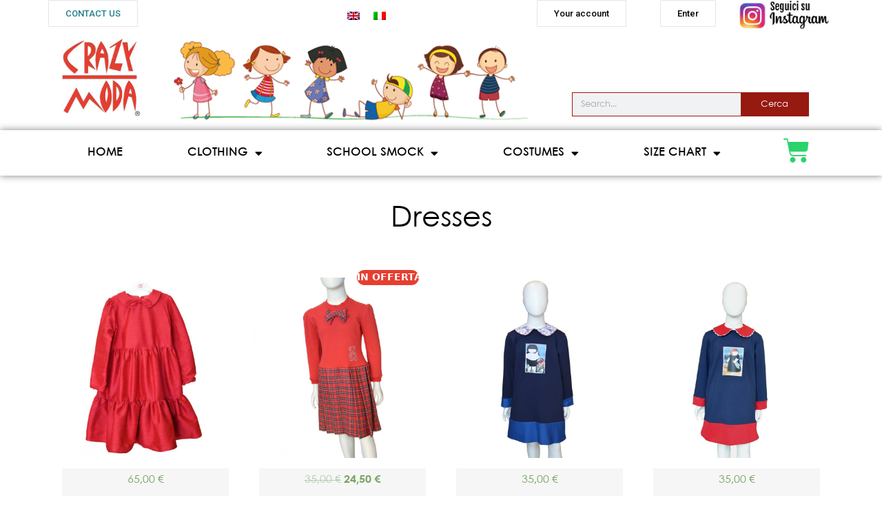

--- FILE ---
content_type: text/html; charset=UTF-8
request_url: https://crazymoda.com/en/product-category/prodotti-en/clothing-en/girl-en/dresses-en/
body_size: 26888
content:
<!DOCTYPE html>
<html lang="en-US">
<head>
	<meta charset="UTF-8">
	<script type="text/javascript">
	window.dataLayer = window.dataLayer || [];

	function gtag() {
		dataLayer.
		push(arguments);
	}

	gtag("consent", "default", {
		ad_user_data: "denied",
		ad_personalization: "denied",
		ad_storage: "denied",
		analytics_storage: "denied",
		functionality_storage: "denied",
		personalization_storage: "denied",
		security_storage: "granted",
		wait_for_update: 500,
	});
	gtag("set", "ads_data_redaction", true);
	</script>
				<script>document.documentElement.className = document.documentElement.className + ' yes-js js_active js'</script>
				<title>Dresses - Crazymoda</title>
<link rel="alternate" hreflang="en" href="https://crazymoda.com/en/product-category/prodotti-en/clothing-en/girl-en/dresses-en/" />
<link rel="alternate" hreflang="it" href="https://crazymoda.com/it/prodotto-categoria/home/abbigliamento/bambina/abiti/" />
<link rel="alternate" hreflang="x-default" href="https://crazymoda.com/it/prodotto-categoria/home/abbigliamento/bambina/abiti/" />
<meta name="viewport" content="width=device-width, initial-scale=1"><meta name="robots" content="index, follow, max-snippet:-1, max-image-preview:large, max-video-preview:-1">
<link rel="canonical" href="https://crazymoda.com/en/product-category/prodotti-en/clothing-en/girl-en/dresses-en/">
<link rel="alternate" type="application/rss+xml" title="Crazymoda &raquo; Feed" href="https://crazymoda.com/en/feed/" />
<link rel="alternate" type="application/rss+xml" title="Crazymoda &raquo; Comments Feed" href="https://crazymoda.com/en/comments/feed/" />
<link rel="alternate" type="application/rss+xml" title="Crazymoda &raquo; Dresses Category Feed" href="https://crazymoda.com/en/product-category/prodotti-en/clothing-en/girl-en/dresses-en/feed/" />
<script>
window._wpemojiSettings = {"baseUrl":"https:\/\/s.w.org\/images\/core\/emoji\/14.0.0\/72x72\/","ext":".png","svgUrl":"https:\/\/s.w.org\/images\/core\/emoji\/14.0.0\/svg\/","svgExt":".svg","source":{"concatemoji":"https:\/\/crazymoda.com\/wp-includes\/js\/wp-emoji-release.min.js?ver=6.4.3"}};
/*! This file is auto-generated */
!function(i,n){var o,s,e;function c(e){try{var t={supportTests:e,timestamp:(new Date).valueOf()};sessionStorage.setItem(o,JSON.stringify(t))}catch(e){}}function p(e,t,n){e.clearRect(0,0,e.canvas.width,e.canvas.height),e.fillText(t,0,0);var t=new Uint32Array(e.getImageData(0,0,e.canvas.width,e.canvas.height).data),r=(e.clearRect(0,0,e.canvas.width,e.canvas.height),e.fillText(n,0,0),new Uint32Array(e.getImageData(0,0,e.canvas.width,e.canvas.height).data));return t.every(function(e,t){return e===r[t]})}function u(e,t,n){switch(t){case"flag":return n(e,"\ud83c\udff3\ufe0f\u200d\u26a7\ufe0f","\ud83c\udff3\ufe0f\u200b\u26a7\ufe0f")?!1:!n(e,"\ud83c\uddfa\ud83c\uddf3","\ud83c\uddfa\u200b\ud83c\uddf3")&&!n(e,"\ud83c\udff4\udb40\udc67\udb40\udc62\udb40\udc65\udb40\udc6e\udb40\udc67\udb40\udc7f","\ud83c\udff4\u200b\udb40\udc67\u200b\udb40\udc62\u200b\udb40\udc65\u200b\udb40\udc6e\u200b\udb40\udc67\u200b\udb40\udc7f");case"emoji":return!n(e,"\ud83e\udef1\ud83c\udffb\u200d\ud83e\udef2\ud83c\udfff","\ud83e\udef1\ud83c\udffb\u200b\ud83e\udef2\ud83c\udfff")}return!1}function f(e,t,n){var r="undefined"!=typeof WorkerGlobalScope&&self instanceof WorkerGlobalScope?new OffscreenCanvas(300,150):i.createElement("canvas"),a=r.getContext("2d",{willReadFrequently:!0}),o=(a.textBaseline="top",a.font="600 32px Arial",{});return e.forEach(function(e){o[e]=t(a,e,n)}),o}function t(e){var t=i.createElement("script");t.src=e,t.defer=!0,i.head.appendChild(t)}"undefined"!=typeof Promise&&(o="wpEmojiSettingsSupports",s=["flag","emoji"],n.supports={everything:!0,everythingExceptFlag:!0},e=new Promise(function(e){i.addEventListener("DOMContentLoaded",e,{once:!0})}),new Promise(function(t){var n=function(){try{var e=JSON.parse(sessionStorage.getItem(o));if("object"==typeof e&&"number"==typeof e.timestamp&&(new Date).valueOf()<e.timestamp+604800&&"object"==typeof e.supportTests)return e.supportTests}catch(e){}return null}();if(!n){if("undefined"!=typeof Worker&&"undefined"!=typeof OffscreenCanvas&&"undefined"!=typeof URL&&URL.createObjectURL&&"undefined"!=typeof Blob)try{var e="postMessage("+f.toString()+"("+[JSON.stringify(s),u.toString(),p.toString()].join(",")+"));",r=new Blob([e],{type:"text/javascript"}),a=new Worker(URL.createObjectURL(r),{name:"wpTestEmojiSupports"});return void(a.onmessage=function(e){c(n=e.data),a.terminate(),t(n)})}catch(e){}c(n=f(s,u,p))}t(n)}).then(function(e){for(var t in e)n.supports[t]=e[t],n.supports.everything=n.supports.everything&&n.supports[t],"flag"!==t&&(n.supports.everythingExceptFlag=n.supports.everythingExceptFlag&&n.supports[t]);n.supports.everythingExceptFlag=n.supports.everythingExceptFlag&&!n.supports.flag,n.DOMReady=!1,n.readyCallback=function(){n.DOMReady=!0}}).then(function(){return e}).then(function(){var e;n.supports.everything||(n.readyCallback(),(e=n.source||{}).concatemoji?t(e.concatemoji):e.wpemoji&&e.twemoji&&(t(e.twemoji),t(e.wpemoji)))}))}((window,document),window._wpemojiSettings);
</script>
<link rel='stylesheet' id='wc-stripe-blocks-checkout-style-css' href='https://crazymoda.com/wp-content/plugins/woocommerce-gateway-stripe/build/upe_blocks.css?ver=3c3097398bec3b679bd640b2ff5b4e50' media='all' />
<link rel='stylesheet' id='dashicons-css' href='https://crazymoda.com/wp-includes/css/dashicons.min.css?ver=6.4.3' media='all' />
<style id='dashicons-inline-css'>
[data-font="Dashicons"]:before {font-family: 'Dashicons' !important;content: attr(data-icon) !important;speak: none !important;font-weight: normal !important;font-variant: normal !important;text-transform: none !important;line-height: 1 !important;font-style: normal !important;-webkit-font-smoothing: antialiased !important;-moz-osx-font-smoothing: grayscale !important;}
</style>
<link rel='stylesheet' id='elusive-css' href='https://crazymoda.com/wp-content/plugins/menu-icons/vendor/codeinwp/icon-picker/css/types/elusive.min.css?ver=2.0' media='all' />
<link rel='stylesheet' id='menu-icon-font-awesome-css' href='https://crazymoda.com/wp-content/plugins/menu-icons/css/fontawesome/css/all.min.css?ver=5.15.4' media='all' />
<link rel='stylesheet' id='foundation-icons-css' href='https://crazymoda.com/wp-content/plugins/menu-icons/vendor/codeinwp/icon-picker/css/types/foundation-icons.min.css?ver=3.0' media='all' />
<link rel='stylesheet' id='genericons-css' href='https://crazymoda.com/wp-content/plugins/menu-icons/vendor/codeinwp/icon-picker/css/types/genericons.min.css?ver=3.4' media='all' />
<link rel='stylesheet' id='menu-icons-extra-css' href='https://crazymoda.com/wp-content/plugins/menu-icons/css/extra.min.css?ver=0.13.11' media='all' />
<style id='wp-emoji-styles-inline-css'>

	img.wp-smiley, img.emoji {
		display: inline !important;
		border: none !important;
		box-shadow: none !important;
		height: 1em !important;
		width: 1em !important;
		margin: 0 0.07em !important;
		vertical-align: -0.1em !important;
		background: none !important;
		padding: 0 !important;
	}
</style>
<link rel='stylesheet' id='wp-block-library-css' href='https://crazymoda.com/wp-includes/css/dist/block-library/style.min.css?ver=6.4.3' media='all' />
<link rel='stylesheet' id='wc-blocks-vendors-style-css' href='https://crazymoda.com/wp-content/plugins/woocommerce/packages/woocommerce-blocks/build/wc-blocks-vendors-style.css?ver=10.0.4' media='all' />
<link rel='stylesheet' id='wc-blocks-style-css' href='https://crazymoda.com/wp-content/plugins/woocommerce/packages/woocommerce-blocks/build/wc-blocks-style.css?ver=10.0.4' media='all' />
<link rel='stylesheet' id='yith-wcan-shortcodes-css' href='https://crazymoda.com/wp-content/plugins/yith-woocommerce-ajax-navigation/assets/css/shortcodes.css?ver=4.32.0' media='all' />
<style id='yith-wcan-shortcodes-inline-css'>
:root{
	--yith-wcan-filters_colors_titles: #434343;
	--yith-wcan-filters_colors_background: #FFFFFF;
	--yith-wcan-filters_colors_accent: #A7144C;
	--yith-wcan-filters_colors_accent_r: 167;
	--yith-wcan-filters_colors_accent_g: 20;
	--yith-wcan-filters_colors_accent_b: 76;
	--yith-wcan-color_swatches_border_radius: 100%;
	--yith-wcan-color_swatches_size: 30px;
	--yith-wcan-labels_style_background: #FFFFFF;
	--yith-wcan-labels_style_background_hover: #A7144C;
	--yith-wcan-labels_style_background_active: #A7144C;
	--yith-wcan-labels_style_text: #434343;
	--yith-wcan-labels_style_text_hover: #FFFFFF;
	--yith-wcan-labels_style_text_active: #FFFFFF;
	--yith-wcan-anchors_style_text: #434343;
	--yith-wcan-anchors_style_text_hover: #A7144C;
	--yith-wcan-anchors_style_text_active: #A7144C;
}
</style>
<link rel='stylesheet' id='jquery-selectBox-css' href='https://crazymoda.com/wp-content/plugins/yith-woocommerce-wishlist/assets/css/jquery.selectBox.css?ver=1.2.0' media='all' />
<link rel='stylesheet' id='yith-wcwl-font-awesome-css' href='https://crazymoda.com/wp-content/plugins/yith-woocommerce-wishlist/assets/css/font-awesome.css?ver=4.7.0' media='all' />
<link rel='stylesheet' id='woocommerce_prettyPhoto_css-css' href='//crazymoda.com/wp-content/plugins/woocommerce/assets/css/prettyPhoto.css?ver=3.1.6' media='all' />
<link rel='stylesheet' id='yith-wcwl-main-css' href='https://crazymoda.com/wp-content/plugins/yith-woocommerce-wishlist/assets/css/style.css?ver=3.31.0' media='all' />
<style id='yith-wcwl-main-inline-css'>
.woocommerce a.add_to_wishlist.button.alt{background-color: rgba(51,51,51,0); background: rgba(51,51,51,0);color: rgb(230,62,49);border-color: #333333;}.woocommerce a.add_to_wishlist.button.alt:hover{background-color: rgba(51,51,51,0); background: rgba(51,51,51,0);color: rgb(246,124,115);border-color: #333333;}.woocommerce a.add_to_wishlist.button.alt{border-radius: 1px;}.yith-wcwl-share li a{color: #FFFFFF;}.yith-wcwl-share li a:hover{color: #FFFFFF;}.yith-wcwl-share a.facebook{background: #39599E; background-color: #39599E;}.yith-wcwl-share a.facebook:hover{background: #39599E; background-color: #39599E;}.yith-wcwl-share a.twitter{background: #45AFE2; background-color: #45AFE2;}.yith-wcwl-share a.twitter:hover{background: #39599E; background-color: #39599E;}.yith-wcwl-share a.pinterest{background: #AB2E31; background-color: #AB2E31;}.yith-wcwl-share a.pinterest:hover{background: #39599E; background-color: #39599E;}.yith-wcwl-share a.email{background: #FBB102; background-color: #FBB102;}.yith-wcwl-share a.email:hover{background: #39599E; background-color: #39599E;}.yith-wcwl-share a.whatsapp{background: #00A901; background-color: #00A901;}.yith-wcwl-share a.whatsapp:hover{background: #39599E; background-color: #39599E;}
</style>
<style id='wpseopress-local-business-style-inline-css'>
span.wp-block-wpseopress-local-business-field{margin-right:8px}

</style>
<link rel='stylesheet' id='cr-frontend-css-css' href='https://crazymoda.com/wp-content/plugins/customer-reviews-woocommerce/css/frontend.css?ver=5.70.0' media='all' />
<link rel='stylesheet' id='cr-badges-css-css' href='https://crazymoda.com/wp-content/plugins/customer-reviews-woocommerce/css/badges.css?ver=5.70.0' media='all' />
<style id='classic-theme-styles-inline-css'>
/*! This file is auto-generated */
.wp-block-button__link{color:#fff;background-color:#32373c;border-radius:9999px;box-shadow:none;text-decoration:none;padding:calc(.667em + 2px) calc(1.333em + 2px);font-size:1.125em}.wp-block-file__button{background:#32373c;color:#fff;text-decoration:none}
</style>
<style id='global-styles-inline-css'>
body{--wp--preset--color--black: #000000;--wp--preset--color--cyan-bluish-gray: #abb8c3;--wp--preset--color--white: #ffffff;--wp--preset--color--pale-pink: #f78da7;--wp--preset--color--vivid-red: #cf2e2e;--wp--preset--color--luminous-vivid-orange: #ff6900;--wp--preset--color--luminous-vivid-amber: #fcb900;--wp--preset--color--light-green-cyan: #7bdcb5;--wp--preset--color--vivid-green-cyan: #00d084;--wp--preset--color--pale-cyan-blue: #8ed1fc;--wp--preset--color--vivid-cyan-blue: #0693e3;--wp--preset--color--vivid-purple: #9b51e0;--wp--preset--color--contrast: var(--contrast);--wp--preset--color--contrast-2: var(--contrast-2);--wp--preset--color--contrast-3: var(--contrast-3);--wp--preset--color--base: var(--base);--wp--preset--color--base-2: var(--base-2);--wp--preset--color--base-3: var(--base-3);--wp--preset--color--accent: var(--accent);--wp--preset--gradient--vivid-cyan-blue-to-vivid-purple: linear-gradient(135deg,rgba(6,147,227,1) 0%,rgb(155,81,224) 100%);--wp--preset--gradient--light-green-cyan-to-vivid-green-cyan: linear-gradient(135deg,rgb(122,220,180) 0%,rgb(0,208,130) 100%);--wp--preset--gradient--luminous-vivid-amber-to-luminous-vivid-orange: linear-gradient(135deg,rgba(252,185,0,1) 0%,rgba(255,105,0,1) 100%);--wp--preset--gradient--luminous-vivid-orange-to-vivid-red: linear-gradient(135deg,rgba(255,105,0,1) 0%,rgb(207,46,46) 100%);--wp--preset--gradient--very-light-gray-to-cyan-bluish-gray: linear-gradient(135deg,rgb(238,238,238) 0%,rgb(169,184,195) 100%);--wp--preset--gradient--cool-to-warm-spectrum: linear-gradient(135deg,rgb(74,234,220) 0%,rgb(151,120,209) 20%,rgb(207,42,186) 40%,rgb(238,44,130) 60%,rgb(251,105,98) 80%,rgb(254,248,76) 100%);--wp--preset--gradient--blush-light-purple: linear-gradient(135deg,rgb(255,206,236) 0%,rgb(152,150,240) 100%);--wp--preset--gradient--blush-bordeaux: linear-gradient(135deg,rgb(254,205,165) 0%,rgb(254,45,45) 50%,rgb(107,0,62) 100%);--wp--preset--gradient--luminous-dusk: linear-gradient(135deg,rgb(255,203,112) 0%,rgb(199,81,192) 50%,rgb(65,88,208) 100%);--wp--preset--gradient--pale-ocean: linear-gradient(135deg,rgb(255,245,203) 0%,rgb(182,227,212) 50%,rgb(51,167,181) 100%);--wp--preset--gradient--electric-grass: linear-gradient(135deg,rgb(202,248,128) 0%,rgb(113,206,126) 100%);--wp--preset--gradient--midnight: linear-gradient(135deg,rgb(2,3,129) 0%,rgb(40,116,252) 100%);--wp--preset--font-size--small: 13px;--wp--preset--font-size--medium: 20px;--wp--preset--font-size--large: 36px;--wp--preset--font-size--x-large: 42px;--wp--preset--spacing--20: 0.44rem;--wp--preset--spacing--30: 0.67rem;--wp--preset--spacing--40: 1rem;--wp--preset--spacing--50: 1.5rem;--wp--preset--spacing--60: 2.25rem;--wp--preset--spacing--70: 3.38rem;--wp--preset--spacing--80: 5.06rem;--wp--preset--shadow--natural: 6px 6px 9px rgba(0, 0, 0, 0.2);--wp--preset--shadow--deep: 12px 12px 50px rgba(0, 0, 0, 0.4);--wp--preset--shadow--sharp: 6px 6px 0px rgba(0, 0, 0, 0.2);--wp--preset--shadow--outlined: 6px 6px 0px -3px rgba(255, 255, 255, 1), 6px 6px rgba(0, 0, 0, 1);--wp--preset--shadow--crisp: 6px 6px 0px rgba(0, 0, 0, 1);}:where(.is-layout-flex){gap: 0.5em;}:where(.is-layout-grid){gap: 0.5em;}body .is-layout-flow > .alignleft{float: left;margin-inline-start: 0;margin-inline-end: 2em;}body .is-layout-flow > .alignright{float: right;margin-inline-start: 2em;margin-inline-end: 0;}body .is-layout-flow > .aligncenter{margin-left: auto !important;margin-right: auto !important;}body .is-layout-constrained > .alignleft{float: left;margin-inline-start: 0;margin-inline-end: 2em;}body .is-layout-constrained > .alignright{float: right;margin-inline-start: 2em;margin-inline-end: 0;}body .is-layout-constrained > .aligncenter{margin-left: auto !important;margin-right: auto !important;}body .is-layout-constrained > :where(:not(.alignleft):not(.alignright):not(.alignfull)){max-width: var(--wp--style--global--content-size);margin-left: auto !important;margin-right: auto !important;}body .is-layout-constrained > .alignwide{max-width: var(--wp--style--global--wide-size);}body .is-layout-flex{display: flex;}body .is-layout-flex{flex-wrap: wrap;align-items: center;}body .is-layout-flex > *{margin: 0;}body .is-layout-grid{display: grid;}body .is-layout-grid > *{margin: 0;}:where(.wp-block-columns.is-layout-flex){gap: 2em;}:where(.wp-block-columns.is-layout-grid){gap: 2em;}:where(.wp-block-post-template.is-layout-flex){gap: 1.25em;}:where(.wp-block-post-template.is-layout-grid){gap: 1.25em;}.has-black-color{color: var(--wp--preset--color--black) !important;}.has-cyan-bluish-gray-color{color: var(--wp--preset--color--cyan-bluish-gray) !important;}.has-white-color{color: var(--wp--preset--color--white) !important;}.has-pale-pink-color{color: var(--wp--preset--color--pale-pink) !important;}.has-vivid-red-color{color: var(--wp--preset--color--vivid-red) !important;}.has-luminous-vivid-orange-color{color: var(--wp--preset--color--luminous-vivid-orange) !important;}.has-luminous-vivid-amber-color{color: var(--wp--preset--color--luminous-vivid-amber) !important;}.has-light-green-cyan-color{color: var(--wp--preset--color--light-green-cyan) !important;}.has-vivid-green-cyan-color{color: var(--wp--preset--color--vivid-green-cyan) !important;}.has-pale-cyan-blue-color{color: var(--wp--preset--color--pale-cyan-blue) !important;}.has-vivid-cyan-blue-color{color: var(--wp--preset--color--vivid-cyan-blue) !important;}.has-vivid-purple-color{color: var(--wp--preset--color--vivid-purple) !important;}.has-black-background-color{background-color: var(--wp--preset--color--black) !important;}.has-cyan-bluish-gray-background-color{background-color: var(--wp--preset--color--cyan-bluish-gray) !important;}.has-white-background-color{background-color: var(--wp--preset--color--white) !important;}.has-pale-pink-background-color{background-color: var(--wp--preset--color--pale-pink) !important;}.has-vivid-red-background-color{background-color: var(--wp--preset--color--vivid-red) !important;}.has-luminous-vivid-orange-background-color{background-color: var(--wp--preset--color--luminous-vivid-orange) !important;}.has-luminous-vivid-amber-background-color{background-color: var(--wp--preset--color--luminous-vivid-amber) !important;}.has-light-green-cyan-background-color{background-color: var(--wp--preset--color--light-green-cyan) !important;}.has-vivid-green-cyan-background-color{background-color: var(--wp--preset--color--vivid-green-cyan) !important;}.has-pale-cyan-blue-background-color{background-color: var(--wp--preset--color--pale-cyan-blue) !important;}.has-vivid-cyan-blue-background-color{background-color: var(--wp--preset--color--vivid-cyan-blue) !important;}.has-vivid-purple-background-color{background-color: var(--wp--preset--color--vivid-purple) !important;}.has-black-border-color{border-color: var(--wp--preset--color--black) !important;}.has-cyan-bluish-gray-border-color{border-color: var(--wp--preset--color--cyan-bluish-gray) !important;}.has-white-border-color{border-color: var(--wp--preset--color--white) !important;}.has-pale-pink-border-color{border-color: var(--wp--preset--color--pale-pink) !important;}.has-vivid-red-border-color{border-color: var(--wp--preset--color--vivid-red) !important;}.has-luminous-vivid-orange-border-color{border-color: var(--wp--preset--color--luminous-vivid-orange) !important;}.has-luminous-vivid-amber-border-color{border-color: var(--wp--preset--color--luminous-vivid-amber) !important;}.has-light-green-cyan-border-color{border-color: var(--wp--preset--color--light-green-cyan) !important;}.has-vivid-green-cyan-border-color{border-color: var(--wp--preset--color--vivid-green-cyan) !important;}.has-pale-cyan-blue-border-color{border-color: var(--wp--preset--color--pale-cyan-blue) !important;}.has-vivid-cyan-blue-border-color{border-color: var(--wp--preset--color--vivid-cyan-blue) !important;}.has-vivid-purple-border-color{border-color: var(--wp--preset--color--vivid-purple) !important;}.has-vivid-cyan-blue-to-vivid-purple-gradient-background{background: var(--wp--preset--gradient--vivid-cyan-blue-to-vivid-purple) !important;}.has-light-green-cyan-to-vivid-green-cyan-gradient-background{background: var(--wp--preset--gradient--light-green-cyan-to-vivid-green-cyan) !important;}.has-luminous-vivid-amber-to-luminous-vivid-orange-gradient-background{background: var(--wp--preset--gradient--luminous-vivid-amber-to-luminous-vivid-orange) !important;}.has-luminous-vivid-orange-to-vivid-red-gradient-background{background: var(--wp--preset--gradient--luminous-vivid-orange-to-vivid-red) !important;}.has-very-light-gray-to-cyan-bluish-gray-gradient-background{background: var(--wp--preset--gradient--very-light-gray-to-cyan-bluish-gray) !important;}.has-cool-to-warm-spectrum-gradient-background{background: var(--wp--preset--gradient--cool-to-warm-spectrum) !important;}.has-blush-light-purple-gradient-background{background: var(--wp--preset--gradient--blush-light-purple) !important;}.has-blush-bordeaux-gradient-background{background: var(--wp--preset--gradient--blush-bordeaux) !important;}.has-luminous-dusk-gradient-background{background: var(--wp--preset--gradient--luminous-dusk) !important;}.has-pale-ocean-gradient-background{background: var(--wp--preset--gradient--pale-ocean) !important;}.has-electric-grass-gradient-background{background: var(--wp--preset--gradient--electric-grass) !important;}.has-midnight-gradient-background{background: var(--wp--preset--gradient--midnight) !important;}.has-small-font-size{font-size: var(--wp--preset--font-size--small) !important;}.has-medium-font-size{font-size: var(--wp--preset--font-size--medium) !important;}.has-large-font-size{font-size: var(--wp--preset--font-size--large) !important;}.has-x-large-font-size{font-size: var(--wp--preset--font-size--x-large) !important;}
.wp-block-navigation a:where(:not(.wp-element-button)){color: inherit;}
:where(.wp-block-post-template.is-layout-flex){gap: 1.25em;}:where(.wp-block-post-template.is-layout-grid){gap: 1.25em;}
:where(.wp-block-columns.is-layout-flex){gap: 2em;}:where(.wp-block-columns.is-layout-grid){gap: 2em;}
.wp-block-pullquote{font-size: 1.5em;line-height: 1.6;}
</style>
<link rel='stylesheet' id='wpa-css-css' href='https://crazymoda.com/wp-content/plugins/honeypot/includes/css/wpa.css?ver=2.2.02' media='all' />
<link rel='stylesheet' id='woocommerce-layout-css' href='https://crazymoda.com/wp-content/plugins/woocommerce/assets/css/woocommerce-layout.css?ver=7.7.0' media='all' />
<link rel='stylesheet' id='woocommerce-smallscreen-css' href='https://crazymoda.com/wp-content/plugins/woocommerce/assets/css/woocommerce-smallscreen.css?ver=7.7.0' media='only screen and (max-width: 768px)' />
<link rel='stylesheet' id='woocommerce-general-css' href='https://crazymoda.com/wp-content/plugins/woocommerce/assets/css/woocommerce.css?ver=7.7.0' media='all' />
<style id='woocommerce-general-inline-css'>
.woocommerce .page-header-image-single {display: none;}.woocommerce .entry-content,.woocommerce .product .entry-summary {margin-top: 0;}.related.products {clear: both;}.checkout-subscribe-prompt.clear {visibility: visible;height: initial;width: initial;}@media (max-width:768px) {.woocommerce .woocommerce-ordering,.woocommerce-page .woocommerce-ordering {float: none;}.woocommerce .woocommerce-ordering select {max-width: 100%;}.woocommerce ul.products li.product,.woocommerce-page ul.products li.product,.woocommerce-page[class*=columns-] ul.products li.product,.woocommerce[class*=columns-] ul.products li.product {width: 100%;float: none;}}
</style>
<style id='woocommerce-inline-inline-css'>
.woocommerce form .form-row .required { visibility: visible; }

    .yith_wc_input_text__wrapper{
    	display: flex;
    	flex-direction: column;
    	margin: 20px 0px;
    }
    .yith_wc_input_text__wrapper .yith_wc_input_text__field{
    	max-width: 120px;
    }
</style>
<link rel='stylesheet' id='wpml-legacy-horizontal-list-0-css' href='https://crazymoda.com/wp-content/plugins/sitepress-multilingual-cms/templates/language-switchers/legacy-list-horizontal/style.min.css?ver=1' media='all' />
<style id='wpml-legacy-horizontal-list-0-inline-css'>
.wpml-ls-statics-footer{background-color:#ffffff;}.wpml-ls-statics-footer a, .wpml-ls-statics-footer .wpml-ls-sub-menu a, .wpml-ls-statics-footer .wpml-ls-sub-menu a:link, .wpml-ls-statics-footer li:not(.wpml-ls-current-language) .wpml-ls-link, .wpml-ls-statics-footer li:not(.wpml-ls-current-language) .wpml-ls-link:link {color:#444444;background-color:#ffffff;}.wpml-ls-statics-footer a, .wpml-ls-statics-footer .wpml-ls-sub-menu a:hover,.wpml-ls-statics-footer .wpml-ls-sub-menu a:focus, .wpml-ls-statics-footer .wpml-ls-sub-menu a:link:hover, .wpml-ls-statics-footer .wpml-ls-sub-menu a:link:focus {color:#000000;background-color:#eeeeee;}.wpml-ls-statics-footer .wpml-ls-current-language > a {color:#444444;background-color:#ffffff;}.wpml-ls-statics-footer .wpml-ls-current-language:hover>a, .wpml-ls-statics-footer .wpml-ls-current-language>a:focus {color:#000000;background-color:#eeeeee;}
</style>
<link rel='stylesheet' id='woo-variation-swatches-css' href='https://crazymoda.com/wp-content/plugins/woo-variation-swatches/assets/css/frontend.min.css?ver=1700975430' media='all' />
<style id='woo-variation-swatches-inline-css'>
:root {
--wvs-tick:url("data:image/svg+xml;utf8,%3Csvg filter='drop-shadow(0px 0px 2px rgb(0 0 0 / .8))' xmlns='http://www.w3.org/2000/svg'  viewBox='0 0 30 30'%3E%3Cpath fill='none' stroke='%23ffffff' stroke-linecap='round' stroke-linejoin='round' stroke-width='4' d='M4 16L11 23 27 7'/%3E%3C/svg%3E");

--wvs-cross:url("data:image/svg+xml;utf8,%3Csvg filter='drop-shadow(0px 0px 5px rgb(255 255 255 / .6))' xmlns='http://www.w3.org/2000/svg' width='72px' height='72px' viewBox='0 0 24 24'%3E%3Cpath fill='none' stroke='%23ff0000' stroke-linecap='round' stroke-width='0.6' d='M5 5L19 19M19 5L5 19'/%3E%3C/svg%3E");
--wvs-single-product-item-width:40px;
--wvs-single-product-item-height:40px;
--wvs-single-product-item-font-size:16px}
</style>
<link rel='stylesheet' id='font-awesome-css' href='https://crazymoda.com/wp-content/plugins/elementor/assets/lib/font-awesome/css/font-awesome.min.css?ver=4.7.0' media='all' />
<style id='font-awesome-inline-css'>
[data-font="FontAwesome"]:before {font-family: 'FontAwesome' !important;content: attr(data-icon) !important;speak: none !important;font-weight: normal !important;font-variant: normal !important;text-transform: none !important;line-height: 1 !important;font-style: normal !important;-webkit-font-smoothing: antialiased !important;-moz-osx-font-smoothing: grayscale !important;}
</style>
<link rel='stylesheet' id='simple-line-icons-wl-css' href='https://crazymoda.com/wp-content/plugins/woolentor-addons/assets/css/simple-line-icons.css?ver=2.8.3' media='all' />
<link rel='stylesheet' id='htflexboxgrid-css' href='https://crazymoda.com/wp-content/plugins/woolentor-addons/assets/css/htflexboxgrid.css?ver=2.8.3' media='all' />
<link rel='stylesheet' id='slick-css' href='https://crazymoda.com/wp-content/plugins/woolentor-addons/assets/css/slick.css?ver=2.8.3' media='all' />
<link rel='stylesheet' id='woolentor-widgets-css' href='https://crazymoda.com/wp-content/plugins/woolentor-addons/assets/css/woolentor-widgets.css?ver=2.8.3' media='all' />
<link rel='stylesheet' id='woo-custom-fields-for-variation-css' href='https://crazymoda.com/wp-content/plugins/woo-custom-fields-for-variation/public/css/woo-custom-fields-for-variation-public.css?ver=2.0.0' media='all' />
<link rel='stylesheet' id='generate-style-css' href='https://crazymoda.com/wp-content/themes/generatepress/assets/css/main.min.css?ver=3.3.0' media='all' />
<style id='generate-style-inline-css'>
body{background-color:var(--base-2);color:var(--contrast);}a{color:var(--accent);}a{text-decoration:underline;}.entry-title a, .site-branding a, a.button, .wp-block-button__link, .main-navigation a{text-decoration:none;}a:hover, a:focus, a:active{color:var(--contrast);}.wp-block-group__inner-container{max-width:1200px;margin-left:auto;margin-right:auto;}:root{--contrast:#222222;--contrast-2:#575760;--contrast-3:#b2b2be;--base:#f0f0f0;--base-2:#f7f8f9;--base-3:#ffffff;--accent:#1e73be;}:root .has-contrast-color{color:var(--contrast);}:root .has-contrast-background-color{background-color:var(--contrast);}:root .has-contrast-2-color{color:var(--contrast-2);}:root .has-contrast-2-background-color{background-color:var(--contrast-2);}:root .has-contrast-3-color{color:var(--contrast-3);}:root .has-contrast-3-background-color{background-color:var(--contrast-3);}:root .has-base-color{color:var(--base);}:root .has-base-background-color{background-color:var(--base);}:root .has-base-2-color{color:var(--base-2);}:root .has-base-2-background-color{background-color:var(--base-2);}:root .has-base-3-color{color:var(--base-3);}:root .has-base-3-background-color{background-color:var(--base-3);}:root .has-accent-color{color:var(--accent);}:root .has-accent-background-color{background-color:var(--accent);}.top-bar{background-color:#636363;color:#ffffff;}.top-bar a{color:#ffffff;}.top-bar a:hover{color:#303030;}.site-header{background-color:var(--base-3);}.main-title a,.main-title a:hover{color:var(--contrast);}.site-description{color:var(--contrast-2);}.mobile-menu-control-wrapper .menu-toggle,.mobile-menu-control-wrapper .menu-toggle:hover,.mobile-menu-control-wrapper .menu-toggle:focus,.has-inline-mobile-toggle #site-navigation.toggled{background-color:rgba(0, 0, 0, 0.02);}.main-navigation,.main-navigation ul ul{background-color:var(--base-3);}.main-navigation .main-nav ul li a, .main-navigation .menu-toggle, .main-navigation .menu-bar-items{color:var(--contrast);}.main-navigation .main-nav ul li:not([class*="current-menu-"]):hover > a, .main-navigation .main-nav ul li:not([class*="current-menu-"]):focus > a, .main-navigation .main-nav ul li.sfHover:not([class*="current-menu-"]) > a, .main-navigation .menu-bar-item:hover > a, .main-navigation .menu-bar-item.sfHover > a{color:var(--accent);}button.menu-toggle:hover,button.menu-toggle:focus{color:var(--contrast);}.main-navigation .main-nav ul li[class*="current-menu-"] > a{color:var(--accent);}.navigation-search input[type="search"],.navigation-search input[type="search"]:active, .navigation-search input[type="search"]:focus, .main-navigation .main-nav ul li.search-item.active > a, .main-navigation .menu-bar-items .search-item.active > a{color:var(--accent);}.main-navigation ul ul{background-color:var(--base);}.separate-containers .inside-article, .separate-containers .comments-area, .separate-containers .page-header, .one-container .container, .separate-containers .paging-navigation, .inside-page-header{background-color:var(--base-3);}.entry-title a{color:var(--contrast);}.entry-title a:hover{color:var(--contrast-2);}.entry-meta{color:var(--contrast-2);}.sidebar .widget{background-color:var(--base-3);}.footer-widgets{background-color:var(--base-3);}.site-info{background-color:var(--base-3);}input[type="text"],input[type="email"],input[type="url"],input[type="password"],input[type="search"],input[type="tel"],input[type="number"],textarea,select{color:var(--contrast);background-color:var(--base-2);border-color:var(--base);}input[type="text"]:focus,input[type="email"]:focus,input[type="url"]:focus,input[type="password"]:focus,input[type="search"]:focus,input[type="tel"]:focus,input[type="number"]:focus,textarea:focus,select:focus{color:var(--contrast);background-color:var(--base-2);border-color:var(--contrast-3);}button,html input[type="button"],input[type="reset"],input[type="submit"],a.button,a.wp-block-button__link:not(.has-background){color:#ffffff;background-color:#55555e;}button:hover,html input[type="button"]:hover,input[type="reset"]:hover,input[type="submit"]:hover,a.button:hover,button:focus,html input[type="button"]:focus,input[type="reset"]:focus,input[type="submit"]:focus,a.button:focus,a.wp-block-button__link:not(.has-background):active,a.wp-block-button__link:not(.has-background):focus,a.wp-block-button__link:not(.has-background):hover{color:#ffffff;background-color:#3f4047;}a.generate-back-to-top{background-color:rgba( 0,0,0,0.4 );color:#ffffff;}a.generate-back-to-top:hover,a.generate-back-to-top:focus{background-color:rgba( 0,0,0,0.6 );color:#ffffff;}:root{--gp-search-modal-bg-color:var(--base-3);--gp-search-modal-text-color:var(--contrast);--gp-search-modal-overlay-bg-color:rgba(0,0,0,0.2);}@media (max-width:768px){.main-navigation .menu-bar-item:hover > a, .main-navigation .menu-bar-item.sfHover > a{background:none;color:var(--contrast);}}.nav-below-header .main-navigation .inside-navigation.grid-container, .nav-above-header .main-navigation .inside-navigation.grid-container{padding:0px 20px 0px 20px;}.site-main .wp-block-group__inner-container{padding:40px;}.separate-containers .paging-navigation{padding-top:20px;padding-bottom:20px;}.entry-content .alignwide, body:not(.no-sidebar) .entry-content .alignfull{margin-left:-40px;width:calc(100% + 80px);max-width:calc(100% + 80px);}.rtl .menu-item-has-children .dropdown-menu-toggle{padding-left:20px;}.rtl .main-navigation .main-nav ul li.menu-item-has-children > a{padding-right:20px;}@media (max-width:768px){.separate-containers .inside-article, .separate-containers .comments-area, .separate-containers .page-header, .separate-containers .paging-navigation, .one-container .site-content, .inside-page-header{padding:30px;}.site-main .wp-block-group__inner-container{padding:30px;}.inside-top-bar{padding-right:30px;padding-left:30px;}.inside-header{padding-right:30px;padding-left:30px;}.widget-area .widget{padding-top:30px;padding-right:30px;padding-bottom:30px;padding-left:30px;}.footer-widgets-container{padding-top:30px;padding-right:30px;padding-bottom:30px;padding-left:30px;}.inside-site-info{padding-right:30px;padding-left:30px;}.entry-content .alignwide, body:not(.no-sidebar) .entry-content .alignfull{margin-left:-30px;width:calc(100% + 60px);max-width:calc(100% + 60px);}.one-container .site-main .paging-navigation{margin-bottom:20px;}}/* End cached CSS */.is-right-sidebar{width:30%;}.is-left-sidebar{width:30%;}.site-content .content-area{width:70%;}@media (max-width:768px){.main-navigation .menu-toggle,.sidebar-nav-mobile:not(#sticky-placeholder){display:block;}.main-navigation ul,.gen-sidebar-nav,.main-navigation:not(.slideout-navigation):not(.toggled) .main-nav > ul,.has-inline-mobile-toggle #site-navigation .inside-navigation > *:not(.navigation-search):not(.main-nav){display:none;}.nav-align-right .inside-navigation,.nav-align-center .inside-navigation{justify-content:space-between;}.has-inline-mobile-toggle .mobile-menu-control-wrapper{display:flex;flex-wrap:wrap;}.has-inline-mobile-toggle .inside-header{flex-direction:row;text-align:left;flex-wrap:wrap;}.has-inline-mobile-toggle .header-widget,.has-inline-mobile-toggle #site-navigation{flex-basis:100%;}.nav-float-left .has-inline-mobile-toggle #site-navigation{order:10;}}
.elementor-template-full-width .site-content{display:block;}
</style>
<link rel='stylesheet' id='generate-child-css' href='https://crazymoda.com/wp-content/themes/generatepress_child/style.css?ver=1700918982' media='all' />
<link rel='stylesheet' id='elementor-icons-css' href='https://crazymoda.com/wp-content/plugins/elementor/assets/lib/eicons/css/elementor-icons.min.css?ver=5.20.0' media='all' />
<link rel='stylesheet' id='elementor-frontend-css' href='https://crazymoda.com/wp-content/plugins/elementor/assets/css/frontend-lite.min.css?ver=3.13.4' media='all' />
<link rel='stylesheet' id='swiper-css' href='https://crazymoda.com/wp-content/plugins/elementor/assets/lib/swiper/css/swiper.min.css?ver=5.3.6' media='all' />
<link rel='stylesheet' id='elementor-post-9-css' href='https://crazymoda.com/wp-content/uploads/elementor/css/post-9.css?ver=1711922213' media='all' />
<link rel='stylesheet' id='elementor-pro-css' href='https://crazymoda.com/wp-content/plugins/elementor-pro/assets/css/frontend-lite.min.css?ver=3.12.2' media='all' />
<link rel='stylesheet' id='namogo-icons-css' href='https://crazymoda.com/wp-content/plugins/elementor-extras/assets/lib/nicons/css/nicons.css?ver=2.2.51' media='all' />
<link rel='stylesheet' id='elementor-extras-frontend-css' href='https://crazymoda.com/wp-content/plugins/elementor-extras/assets/css/frontend.min.css?ver=2.2.51' media='all' />
<link rel='stylesheet' id='elementor-global-css' href='https://crazymoda.com/wp-content/uploads/elementor/css/global.css?ver=1721645172' media='all' />
<link rel='stylesheet' id='elementor-post-1563-css' href='https://crazymoda.com/wp-content/uploads/elementor/css/post-1563.css?ver=1711922215' media='all' />
<link rel='stylesheet' id='elementor-post-1561-css' href='https://crazymoda.com/wp-content/uploads/elementor/css/post-1561.css?ver=1711922215' media='all' />
<link rel='stylesheet' id='elementor-post-1546-css' href='https://crazymoda.com/wp-content/uploads/elementor/css/post-1546.css?ver=1711922871' media='all' />
<link rel='stylesheet' id='wc-custom-add-to-cart-css' href='https://crazymoda.com/wp-content/plugins/woo-custom-add-to-cart-button/assets/css/wc-custom-add-to-cart.min.css?ver=1.2.4' media='all' />
<link rel='stylesheet' id='google-fonts-1-css' href='https://fonts.googleapis.com/css?family=Roboto+Slab%3A100%2C100italic%2C200%2C200italic%2C300%2C300italic%2C400%2C400italic%2C500%2C500italic%2C600%2C600italic%2C700%2C700italic%2C800%2C800italic%2C900%2C900italic%7CRoboto%3A100%2C100italic%2C200%2C200italic%2C300%2C300italic%2C400%2C400italic%2C500%2C500italic%2C600%2C600italic%2C700%2C700italic%2C800%2C800italic%2C900%2C900italic&#038;display=swap&#038;ver=6.4.3' media='all' />
<link rel='stylesheet' id='elementor-icons-shared-0-css' href='https://crazymoda.com/wp-content/plugins/elementor/assets/lib/font-awesome/css/fontawesome.min.css?ver=5.15.3' media='all' />
<link rel='stylesheet' id='elementor-icons-fa-solid-css' href='https://crazymoda.com/wp-content/plugins/elementor/assets/lib/font-awesome/css/solid.min.css?ver=5.15.3' media='all' />
<link rel='stylesheet' id='elementor-icons-fa-brands-css' href='https://crazymoda.com/wp-content/plugins/elementor/assets/lib/font-awesome/css/brands.min.css?ver=5.15.3' media='all' />
<link rel="preconnect" href="https://fonts.gstatic.com/" crossorigin><script id="wpml-cookie-js-extra">
var wpml_cookies = {"wp-wpml_current_language":{"value":"en","expires":1,"path":"\/"}};
var wpml_cookies = {"wp-wpml_current_language":{"value":"en","expires":1,"path":"\/"}};
</script>
<script src="https://crazymoda.com/wp-content/plugins/sitepress-multilingual-cms/res/js/cookies/language-cookie.js?ver=4.6.9" id="wpml-cookie-js" defer data-wp-strategy="defer"></script>
<script src="https://crazymoda.com/wp-includes/js/jquery/jquery.min.js?ver=3.7.1" id="jquery-core-js"></script>
<script src="https://crazymoda.com/wp-includes/js/jquery/jquery-migrate.min.js?ver=3.4.1" id="jquery-migrate-js"></script>
<script src="https://crazymoda.com/wp-content/plugins/woo-custom-fields-for-variation/public/js/woo-custom-fields-for-variation-public.js?ver=2.0.0" id="woo-custom-fields-for-variation-js"></script>
<script src="https://crazymoda.com/wp-content/plugins/woo-custom-fields-for-variation/public/js/options.js?ver=6.4.3" id="phoen-custom-field-variation-script-js"></script>
<link rel="https://api.w.org/" href="https://crazymoda.com/en/wp-json/" /><link rel="alternate" type="application/json" href="https://crazymoda.com/en/wp-json/wp/v2/product_cat/192" /><link rel="EditURI" type="application/rsd+xml" title="RSD" href="https://crazymoda.com/xmlrpc.php?rsd" />
<meta name="generator" content="WordPress 6.4.3" />
<meta name="generator" content="WPML ver:4.6.9 stt:1,27;" />
<!-- Google site verification - Google for WooCommerce -->
<meta name="google-site-verification" content="ZtuXUZpd3pb-E-fh7v48eii4NY0RlcIMkX4qBfrHiVI" />
	<noscript><style>.woocommerce-product-gallery{ opacity: 1 !important; }</style></noscript>
	<meta name="generator" content="Elementor 3.13.4; features: e_dom_optimization, e_optimized_assets_loading, e_optimized_css_loading, a11y_improvements, additional_custom_breakpoints; settings: css_print_method-external, google_font-enabled, font_display-swap">
<style>
                .button.add_to_cart_button, .single_add_to_cart_button,
        .button.product_type_variable, .button.product_type_grouped,
        .button.product_type_simple, .button.product_type_external,
        .wc-block-components-product-button__button {
                    background-color: #961a10!important;
                }
            </style><style>
                .button.add_to_cart_button, .single_add_to_cart_button,
        .button.product_type_variable, .button.product_type_grouped,
        .button.product_type_simple, .button.product_type_external,
        .wc-block-components-product-button__button {
                    color: #ffffff!important; 
                }
            </style>			<meta name="theme-color" content="#FFFFFF">
			<link rel="icon" href="https://crazymoda.com/wp-content/uploads/2023/03/favicon-1.jpg" sizes="32x32" />
<link rel="icon" href="https://crazymoda.com/wp-content/uploads/2023/03/favicon-1.jpg" sizes="192x192" />
<link rel="apple-touch-icon" href="https://crazymoda.com/wp-content/uploads/2023/03/favicon-1.jpg" />
<meta name="msapplication-TileImage" content="https://crazymoda.com/wp-content/uploads/2023/03/favicon-1.jpg" />
		<style id="wp-custom-css">
			.wpml-ls-statics-footer {
    background-color: transparent !important;
}

.wpml-ls-statics-footer .wpml-ls-current-language>a {
    background-color: transparent !important;
}

.wpml-ls-statics-footer a {
    background-color: transparent !important;
}		</style>
		
<script async src='https://www.googletagmanager.com/gtag/js?id=G-GRPXN7C2LP'></script><script>
window.dataLayer = window.dataLayer || [];
function gtag(){dataLayer.push(arguments);}gtag('js', new Date());
window.addEventListener('load', function () {
    var links = document.querySelectorAll('a');
    for (let i = 0; i < links.length; i++) {
        links[i].addEventListener('click', function(e) {
            var n = this.href.includes('crazymoda.com');
            if (n == false) {
                gtag('event', 'click', {'event_category': 'external links','event_label' : this.href});
            }
        });
        }
    });
    window.addEventListener('load', function () {
        var links = document.querySelectorAll('a');
        for (let i = 0; i < links.length; i++) {
            links[i].addEventListener('click', function(e) {
                var n = this.href.includes('tel:');
                if (n === true) {
                    gtag('event', 'click', {'event_category': 'phone','event_label' : this.href.slice(4)});
                }
            });
        }
    });
 gtag('config', 'G-GRPXN7C2LP' , {});

</script>

		<!-- Global site tag (gtag.js) - Google Ads: AW-982541199 - Google for WooCommerce -->
		<script async src="https://www.googletagmanager.com/gtag/js?id=AW-982541199"></script>
		<script>
			window.dataLayer = window.dataLayer || [];
			function gtag() { dataLayer.push(arguments); }
			gtag( 'consent', 'default', {
				analytics_storage: 'denied',
				ad_storage: 'denied',
				ad_user_data: 'denied',
				ad_personalization: 'denied',
				region: ['AT', 'BE', 'BG', 'HR', 'CY', 'CZ', 'DK', 'EE', 'FI', 'FR', 'DE', 'GR', 'HU', 'IS', 'IE', 'IT', 'LV', 'LI', 'LT', 'LU', 'MT', 'NL', 'NO', 'PL', 'PT', 'RO', 'SK', 'SI', 'ES', 'SE', 'GB', 'CH'],
				wait_for_update: 500,
			} );
			gtag('js', new Date());
			gtag('set', 'developer_id.dOGY3NW', true);
			gtag("config", "AW-982541199", { "groups": "GLA", "send_page_view": false });		</script>

		</head>

<body class="archive tax-product_cat term-dresses-en term-192 wp-custom-logo wp-embed-responsive theme-generatepress woocommerce woocommerce-page woocommerce-no-js woo-variation-swatches wvs-behavior-blur wvs-theme-generatepress_child wvs-show-label wvs-tooltip woolentor_current_theme_ yith-wcan-free right-sidebar nav-float-right separate-containers header-aligned-left dropdown-hover wc-add-to-cart-icon elementor-default elementor-template-full-width elementor-kit-9 elementor-page-1546 full-width-content" itemtype="https://schema.org/Blog" itemscope>
	<script>
gtag("event", "page_view", {send_to: "GLA"});
</script>
<a class="screen-reader-text skip-link" href="#content" title="Skip to content">Skip to content</a>		<div data-elementor-type="header" data-elementor-id="1563" class="elementor elementor-1563 elementor-153 elementor-location-header">
								<section class="elementor-section elementor-top-section elementor-element elementor-element-57a5579 elementor-section-boxed elementor-section-height-default elementor-section-height-default" data-id="57a5579" data-element_type="section">
						<div class="elementor-container elementor-column-gap-default">
					<div class="elementor-column elementor-col-20 elementor-top-column elementor-element elementor-element-3e12cfc elementor-hidden-tablet elementor-hidden-mobile" data-id="3e12cfc" data-element_type="column">
			<div class="elementor-widget-wrap elementor-element-populated">
								<div class="elementor-element elementor-element-ad6358e elementor-align-left elementor-widget elementor-widget-button" data-id="ad6358e" data-element_type="widget" data-widget_type="button.default">
				<div class="elementor-widget-container">
					<div class="elementor-button-wrapper">
			<a href="https://crazymoda.com/en/contacts/" class="elementor-button-link elementor-button elementor-size-sm" role="button">
						<span class="elementor-button-content-wrapper">
						<span class="elementor-button-text">Contact us</span>
		</span>
					</a>
		</div>
				</div>
				</div>
					</div>
		</div>
				<div class="elementor-column elementor-col-20 elementor-top-column elementor-element elementor-element-e0c775d" data-id="e0c775d" data-element_type="column">
			<div class="elementor-widget-wrap elementor-element-populated">
								<div class="elementor-element elementor-element-691bb0d elementor-widget elementor-widget-wpml-language-switcher" data-id="691bb0d" data-element_type="widget" data-widget_type="wpml-language-switcher.default">
				<div class="elementor-widget-container">
			<div class="wpml-elementor-ls">
<div class="wpml-ls-statics-shortcode_actions wpml-ls wpml-ls-legacy-list-horizontal">
	<ul><li class="wpml-ls-slot-shortcode_actions wpml-ls-item wpml-ls-item-en wpml-ls-current-language wpml-ls-first-item wpml-ls-item-legacy-list-horizontal">
				<a href="https://crazymoda.com/en/product-category/prodotti-en/clothing-en/girl-en/dresses-en/" class="wpml-ls-link">
                                                        <img
            class="wpml-ls-flag"
            src="https://crazymoda.com/wp-content/plugins/sitepress-multilingual-cms/res/flags/en.png"
            alt="English"
            width=18
            height=12
    /></a>
			</li><li class="wpml-ls-slot-shortcode_actions wpml-ls-item wpml-ls-item-it wpml-ls-last-item wpml-ls-item-legacy-list-horizontal">
				<a href="https://crazymoda.com/it/prodotto-categoria/home/abbigliamento/bambina/abiti/" class="wpml-ls-link">
                                                        <img
            class="wpml-ls-flag"
            src="https://crazymoda.com/wp-content/plugins/sitepress-multilingual-cms/res/flags/it.png"
            alt="Italian"
            width=18
            height=12
    /></a>
			</li></ul>
</div>
</div>		</div>
				</div>
					</div>
		</div>
				<div class="elementor-column elementor-col-20 elementor-top-column elementor-element elementor-element-df60e7a" data-id="df60e7a" data-element_type="column">
			<div class="elementor-widget-wrap elementor-element-populated">
								<div class="elementor-element elementor-element-d465a08 elementor-align-center elementor-widget__width-initial elementor-widget-mobile__width-initial elementor-widget elementor-widget-button" data-id="d465a08" data-element_type="widget" data-widget_type="button.default">
				<div class="elementor-widget-container">
					<div class="elementor-button-wrapper">
			<a href="https://crazymoda.com/it/mio-account/" class="elementor-button-link elementor-button elementor-size-sm" role="button">
						<span class="elementor-button-content-wrapper">
						<span class="elementor-button-text">Your account</span>
		</span>
					</a>
		</div>
				</div>
				</div>
					</div>
		</div>
				<div class="elementor-column elementor-col-20 elementor-top-column elementor-element elementor-element-c5779ae" data-id="c5779ae" data-element_type="column">
			<div class="elementor-widget-wrap elementor-element-populated">
								<div class="elementor-element elementor-element-6e34bfa elementor-align-center elementor-widget__width-initial elementor-widget-mobile__width-initial elementor-widget elementor-widget-button" data-id="6e34bfa" data-element_type="widget" data-widget_type="button.default">
				<div class="elementor-widget-container">
					<div class="elementor-button-wrapper">
			<a href="https://crazymoda.com/it/mio-account/" class="elementor-button-link elementor-button elementor-size-sm" role="button">
						<span class="elementor-button-content-wrapper">
						<span class="elementor-button-text">Enter</span>
		</span>
					</a>
		</div>
				</div>
				</div>
					</div>
		</div>
				<div class="elementor-column elementor-col-20 elementor-top-column elementor-element elementor-element-a6ef231" data-id="a6ef231" data-element_type="column">
			<div class="elementor-widget-wrap elementor-element-populated">
								<div class="elementor-element elementor-element-7ef9d82 elementor-widget elementor-widget-image" data-id="7ef9d82" data-element_type="widget" data-widget_type="image.default">
				<div class="elementor-widget-container">
			<style>/*! elementor - v3.13.3 - 28-05-2023 */
.elementor-widget-image{text-align:center}.elementor-widget-image a{display:inline-block}.elementor-widget-image a img[src$=".svg"]{width:48px}.elementor-widget-image img{vertical-align:middle;display:inline-block}</style>													<a href="https://www.instagram.com/crazy_moda_pesaro/" target="_blank">
							<img width="1280" height="409" src="https://crazymoda.com/wp-content/uploads/2023/03/iii-e1705443587799.png" class="attachment-full size-full wp-image-60190" alt="" srcset="https://crazymoda.com/wp-content/uploads/2023/03/iii-e1705443587799.png 1280w, https://crazymoda.com/wp-content/uploads/2023/03/iii-e1705443587799-300x96.png 300w, https://crazymoda.com/wp-content/uploads/2023/03/iii-e1705443587799-1024x327.png 1024w, https://crazymoda.com/wp-content/uploads/2023/03/iii-e1705443587799-768x245.png 768w, https://crazymoda.com/wp-content/uploads/2023/03/iii-e1705443587799-600x192.png 600w" sizes="(max-width: 1280px) 100vw, 1280px" />								</a>
															</div>
				</div>
					</div>
		</div>
							</div>
		</section>
				<section class="elementor-section elementor-top-section elementor-element elementor-element-4721d6f elementor-section-boxed elementor-section-height-default elementor-section-height-default" data-id="4721d6f" data-element_type="section" data-settings="{&quot;background_background&quot;:&quot;classic&quot;,&quot;sticky&quot;:&quot;top&quot;,&quot;sticky_on&quot;:[&quot;tablet&quot;,&quot;mobile&quot;],&quot;sticky_offset&quot;:0,&quot;sticky_effects_offset&quot;:0}">
						<div class="elementor-container elementor-column-gap-default">
					<div class="elementor-column elementor-col-25 elementor-top-column elementor-element elementor-element-529b7ea" data-id="529b7ea" data-element_type="column">
			<div class="elementor-widget-wrap elementor-element-populated">
								<div class="elementor-element elementor-element-75d1284 elementor-widget elementor-widget-image" data-id="75d1284" data-element_type="widget" data-widget_type="image.default">
				<div class="elementor-widget-container">
																<a href="https://crazymoda.com/en/">
							<img width="330" height="330" src="https://crazymoda.com/wp-content/uploads/2023/03/logo.jpg" class="attachment-full size-full wp-image-5230" alt="" srcset="https://crazymoda.com/wp-content/uploads/2023/03/logo.jpg 330w, https://crazymoda.com/wp-content/uploads/2023/03/logo-300x300.jpg 300w, https://crazymoda.com/wp-content/uploads/2023/03/logo-150x150.jpg 150w, https://crazymoda.com/wp-content/uploads/2023/03/logo-100x100.jpg 100w" sizes="(max-width: 330px) 100vw, 330px" />								</a>
															</div>
				</div>
				<div class="elementor-element elementor-element-955de4e elementor-widget elementor-widget-spacer" data-id="955de4e" data-element_type="widget" data-widget_type="spacer.default">
				<div class="elementor-widget-container">
			<style>/*! elementor - v3.13.3 - 28-05-2023 */
.elementor-column .elementor-spacer-inner{height:var(--spacer-size)}.e-con{--container-widget-width:100%}.e-con-inner>.elementor-widget-spacer,.e-con>.elementor-widget-spacer{width:var(--container-widget-width,var(--spacer-size));--align-self:var(--container-widget-align-self,initial);--flex-shrink:0}.e-con-inner>.elementor-widget-spacer>.elementor-widget-container,.e-con-inner>.elementor-widget-spacer>.elementor-widget-container>.elementor-spacer,.e-con>.elementor-widget-spacer>.elementor-widget-container,.e-con>.elementor-widget-spacer>.elementor-widget-container>.elementor-spacer{height:100%}.e-con-inner>.elementor-widget-spacer>.elementor-widget-container>.elementor-spacer>.elementor-spacer-inner,.e-con>.elementor-widget-spacer>.elementor-widget-container>.elementor-spacer>.elementor-spacer-inner{height:var(--container-widget-height,var(--spacer-size))}</style>		<div class="elementor-spacer">
			<div class="elementor-spacer-inner"></div>
		</div>
				</div>
				</div>
					</div>
		</div>
				<div class="elementor-column elementor-col-25 elementor-top-column elementor-element elementor-element-63740aa" data-id="63740aa" data-element_type="column">
			<div class="elementor-widget-wrap elementor-element-populated">
								<div class="elementor-element elementor-element-1fe123b elementor-widget__width-initial elementor-hidden-tablet elementor-hidden-mobile elementor-widget elementor-widget-image" data-id="1fe123b" data-element_type="widget" data-widget_type="image.default">
				<div class="elementor-widget-container">
															<img width="573" height="130" src="https://crazymoda.com/wp-content/uploads/2023/03/crazy-moda-top-header-e1700917658315.png" class="attachment-full size-full wp-image-5954" alt="" srcset="https://crazymoda.com/wp-content/uploads/2023/03/crazy-moda-top-header-e1700917658315.png 573w, https://crazymoda.com/wp-content/uploads/2023/03/crazy-moda-top-header-e1700917658315-300x68.png 300w" sizes="(max-width: 573px) 100vw, 573px" />															</div>
				</div>
				<div class="elementor-element elementor-element-36c381c toggle-icon--cart-solid elementor-menu-cart--items-indicator-none elementor-menu-cart--cart-type-mini-cart remove-item-position--top elementor-hidden-desktop elementor-menu-cart--show-remove-button-yes elementor-widget elementor-widget-woocommerce-menu-cart" data-id="36c381c" data-element_type="widget" data-settings="{&quot;cart_type&quot;:&quot;mini-cart&quot;,&quot;open_cart&quot;:&quot;mouseover&quot;,&quot;automatically_open_cart&quot;:&quot;no&quot;}" data-widget_type="woocommerce-menu-cart.default">
				<div class="elementor-widget-container">
			<link rel="stylesheet" href="https://crazymoda.com/wp-content/plugins/elementor-pro/assets/css/widget-woocommerce.min.css">		<div class="elementor-menu-cart__wrapper">
							<div class="elementor-menu-cart__toggle_wrapper">
					<div class="elementor-menu-cart__container elementor-lightbox" aria-hidden="true">
						<div class="elementor-menu-cart__main" aria-hidden="true">
									<div class="elementor-menu-cart__close-button">
					</div>
									<div class="widget_shopping_cart_content">
															</div>
						</div>
					</div>
							<div class="elementor-menu-cart__toggle elementor-button-wrapper">
			<a id="elementor-menu-cart__toggle_button" href="#" class="elementor-menu-cart__toggle_button elementor-button elementor-size-sm" aria-expanded="false">
				<span class="elementor-button-text"><span class="woocommerce-Price-amount amount"><bdi>0,00&nbsp;<span class="woocommerce-Price-currencySymbol">&euro;</span></bdi></span></span>
				<span class="elementor-button-icon">
					<span class="elementor-button-icon-qty" data-counter="0">0</span>
					<i class="eicon-cart-solid"></i>					<span class="elementor-screen-only">Cart</span>
				</span>
			</a>
		</div>
						</div>
					</div> <!-- close elementor-menu-cart__wrapper -->
				</div>
				</div>
					</div>
		</div>
				<div class="elementor-column elementor-col-25 elementor-top-column elementor-element elementor-element-a709224" data-id="a709224" data-element_type="column">
			<div class="elementor-widget-wrap elementor-element-populated">
								<div class="elementor-element elementor-element-b6fee4d elementor-search-form--button-type-text elementor-search-form--skin-classic elementor-widget elementor-widget-search-form" data-id="b6fee4d" data-element_type="widget" data-settings="{&quot;skin&quot;:&quot;classic&quot;}" data-widget_type="search-form.default">
				<div class="elementor-widget-container">
			<link rel="stylesheet" href="https://crazymoda.com/wp-content/plugins/elementor-pro/assets/css/widget-theme-elements.min.css">		<form class="elementor-search-form" role="search" action="https://crazymoda.com/en/" method="get">
									<div class="elementor-search-form__container">
								<input placeholder="Search..." class="elementor-search-form__input" type="search" name="s" title="Search" value="">
				<input type='hidden' name='lang' value='en' />									<button class="elementor-search-form__submit" type="submit" title="Search" aria-label="Search">
													Cerca											</button>
											</div>
		</form>
				</div>
				</div>
				<div class="elementor-element elementor-element-82269a8 elementor-widget elementor-widget-spacer" data-id="82269a8" data-element_type="widget" data-widget_type="spacer.default">
				<div class="elementor-widget-container">
					<div class="elementor-spacer">
			<div class="elementor-spacer-inner"></div>
		</div>
				</div>
				</div>
					</div>
		</div>
				<div class="elementor-column elementor-col-25 elementor-top-column elementor-element elementor-element-f1ef35f elementor-hidden-desktop" data-id="f1ef35f" data-element_type="column">
			<div class="elementor-widget-wrap elementor-element-populated">
								<div class="elementor-element elementor-element-2a42891 elementor-nav-menu__align-center elementor-nav-menu--stretch elementor-nav-menu--dropdown-tablet elementor-nav-menu__text-align-aside elementor-nav-menu--toggle elementor-nav-menu--burger elementor-widget elementor-widget-nav-menu" data-id="2a42891" data-element_type="widget" data-settings="{&quot;full_width&quot;:&quot;stretch&quot;,&quot;layout&quot;:&quot;horizontal&quot;,&quot;submenu_icon&quot;:{&quot;value&quot;:&quot;&lt;i class=\&quot;fas fa-caret-down\&quot;&gt;&lt;\/i&gt;&quot;,&quot;library&quot;:&quot;fa-solid&quot;},&quot;toggle&quot;:&quot;burger&quot;}" data-widget_type="nav-menu.default">
				<div class="elementor-widget-container">
			<link rel="stylesheet" href="https://crazymoda.com/wp-content/plugins/elementor-pro/assets/css/widget-nav-menu.min.css">			<nav class="elementor-nav-menu--main elementor-nav-menu__container elementor-nav-menu--layout-horizontal e--pointer-underline e--animation-fade">
				<ul id="menu-1-2a42891" class="elementor-nav-menu"><li class="menu-item menu-item-type-post_type menu-item-object-page menu-item-home menu-item-45875"><a href="https://crazymoda.com/en/" class="elementor-item">Home</a></li>
<li class="menu-item menu-item-type-taxonomy menu-item-object-product_cat current-product_cat-ancestor current-menu-ancestor menu-item-has-children menu-item-45771"><a href="https://crazymoda.com/en/product-category/prodotti-en/clothing-en/" class="elementor-item">Clothing</a>
<ul class="sub-menu elementor-nav-menu--dropdown">
	<li class="menu-item menu-item-type-taxonomy menu-item-object-product_cat current-product_cat-ancestor current-menu-ancestor current-menu-parent current-product_cat-parent menu-item-has-children menu-item-45772"><a href="https://crazymoda.com/en/product-category/prodotti-en/clothing-en/girl-en/" class="elementor-sub-item">Girl</a>
	<ul class="sub-menu elementor-nav-menu--dropdown">
		<li class="menu-item menu-item-type-taxonomy menu-item-object-product_cat menu-item-45773"><a href="https://crazymoda.com/en/product-category/prodotti-en/clothing-en/girl-en/coats-and-hats-en/" class="elementor-sub-item">Coats and Hats</a></li>
		<li class="menu-item menu-item-type-taxonomy menu-item-object-product_cat current-menu-item menu-item-45774"><a href="https://crazymoda.com/en/product-category/prodotti-en/clothing-en/girl-en/dresses-en/" aria-current="page" class="elementor-sub-item elementor-item-active">Dresses</a></li>
		<li class="menu-item menu-item-type-taxonomy menu-item-object-product_cat menu-item-45775"><a href="https://crazymoda.com/en/product-category/prodotti-en/clothing-en/girl-en/gonne-e-shorts-en/" class="elementor-sub-item">Skirts and Shorts</a></li>
	</ul>
</li>
	<li class="menu-item menu-item-type-taxonomy menu-item-object-product_cat menu-item-has-children menu-item-45776"><a href="https://crazymoda.com/en/product-category/prodotti-en/clothing-en/boy-en/" class="elementor-sub-item">Boy</a>
	<ul class="sub-menu elementor-nav-menu--dropdown">
		<li class="menu-item menu-item-type-taxonomy menu-item-object-product_cat menu-item-45777"><a href="https://crazymoda.com/en/product-category/prodotti-en/clothing-en/boy-en/coats-and-jackets-en/" class="elementor-sub-item">Coats and Jackets</a></li>
		<li class="menu-item menu-item-type-taxonomy menu-item-object-product_cat menu-item-45778"><a href="https://crazymoda.com/en/product-category/prodotti-en/clothing-en/boy-en/formal-wear-en/" class="elementor-sub-item">Formal wear</a></li>
		<li class="menu-item menu-item-type-taxonomy menu-item-object-product_cat menu-item-45779"><a href="https://crazymoda.com/en/product-category/prodotti-en/clothing-en/boy-en/costumi-en/" class="elementor-sub-item">Swimsuits</a></li>
	</ul>
</li>
	<li class="menu-item menu-item-type-taxonomy menu-item-object-product_cat menu-item-45780"><a href="https://crazymoda.com/en/product-category/prodotti-en/clothing-en/tute-ginnastica-en/" class="elementor-sub-item">Children&#8217;s sweat suits</a></li>
	<li class="menu-item menu-item-type-taxonomy menu-item-object-product_cat menu-item-45781"><a href="https://crazymoda.com/en/product-category/prodotti-en/clothing-en/cerimonia-en/" class="elementor-sub-item">Ceremony</a></li>
	<li class="menu-item menu-item-type-taxonomy menu-item-object-product_cat menu-item-45782"><a href="https://crazymoda.com/en/product-category/prodotti-en/clothing-en/accappatoi-en/" class="elementor-sub-item">Children&#8217;s bathrobes</a></li>
	<li class="menu-item menu-item-type-taxonomy menu-item-object-product_cat menu-item-45783"><a href="https://crazymoda.com/en/product-category/prodotti-en/clothing-en/vestagliepigiami-bambini-en/" class="elementor-sub-item">Children&#8217;s robes/pyjamas</a></li>
</ul>
</li>
<li class="menu-item menu-item-type-taxonomy menu-item-object-product_cat menu-item-has-children menu-item-45784"><a href="https://crazymoda.com/en/product-category/prodotti-en/school-smock-en/" class="elementor-item">School Smock</a>
<ul class="sub-menu elementor-nav-menu--dropdown">
	<li class="menu-item menu-item-type-taxonomy menu-item-object-product_cat menu-item-has-children menu-item-45785"><a href="https://crazymoda.com/en/product-category/prodotti-en/school-smock-en/smock-en/" class="elementor-sub-item">Smock</a>
	<ul class="sub-menu elementor-nav-menu--dropdown">
		<li class="menu-item menu-item-type-taxonomy menu-item-object-product_cat menu-item-45786"><a href="https://crazymoda.com/en/product-category/prodotti-en/school-smock-en/smock-en/girls-infant-school-smock-en/" class="elementor-sub-item">Girls Infant School Smock</a></li>
		<li class="menu-item menu-item-type-taxonomy menu-item-object-product_cat menu-item-45787"><a href="https://crazymoda.com/en/product-category/prodotti-en/school-smock-en/smock-en/boys-junior-school-smock-en/" class="elementor-sub-item">Boys Junior School Smock</a></li>
		<li class="menu-item menu-item-type-taxonomy menu-item-object-product_cat menu-item-45788"><a href="https://crazymoda.com/en/product-category/prodotti-en/school-smock-en/smock-en/girl-school-smock-en/" class="elementor-sub-item">Girl School Smock</a></li>
		<li class="menu-item menu-item-type-taxonomy menu-item-object-product_cat menu-item-45789"><a href="https://crazymoda.com/en/product-category/prodotti-en/school-smock-en/smock-en/boys-school-smock-en/" class="elementor-sub-item">Boys School Smock</a></li>
		<li class="menu-item menu-item-type-taxonomy menu-item-object-product_cat menu-item-45790"><a href="https://crazymoda.com/en/product-category/prodotti-en/school-smock-en/smock-en/nursery-en/" class="elementor-sub-item">Nursery</a></li>
	</ul>
</li>
	<li class="menu-item menu-item-type-taxonomy menu-item-object-product_cat menu-item-has-children menu-item-45791"><a href="https://crazymoda.com/en/product-category/prodotti-en/school-smock-en/bibs-and-accessories-en/" class="elementor-sub-item">BIBS AND ACCESSORIES</a>
	<ul class="sub-menu elementor-nav-menu--dropdown">
		<li class="menu-item menu-item-type-taxonomy menu-item-object-product_cat menu-item-45792"><a href="https://crazymoda.com/en/product-category/prodotti-en/school-smock-en/bibs-and-accessories-en/set-burp-cloths-en/" class="elementor-sub-item">Set burp cloths</a></li>
		<li class="menu-item menu-item-type-taxonomy menu-item-object-product_cat menu-item-45793"><a href="https://crazymoda.com/en/product-category/prodotti-en/school-smock-en/bibs-and-accessories-en/bibs-en/" class="elementor-sub-item">Bibs</a></li>
		<li class="menu-item menu-item-type-taxonomy menu-item-object-product_cat menu-item-45794"><a href="https://crazymoda.com/en/product-category/prodotti-en/school-smock-en/bibs-and-accessories-en/towels-en/" class="elementor-sub-item">towels</a></li>
		<li class="menu-item menu-item-type-taxonomy menu-item-object-product_cat menu-item-45795"><a href="https://crazymoda.com/en/product-category/prodotti-en/school-smock-en/bibs-and-accessories-en/sack-en/" class="elementor-sub-item">sack</a></li>
		<li class="menu-item menu-item-type-taxonomy menu-item-object-product_cat menu-item-45796"><a href="https://crazymoda.com/en/product-category/prodotti-en/school-smock-en/bibs-and-accessories-en/bib-holders-en/" class="elementor-sub-item">bib holders</a></li>
		<li class="menu-item menu-item-type-taxonomy menu-item-object-product_cat menu-item-45797"><a href="https://crazymoda.com/en/product-category/prodotti-en/school-smock-en/bibs-and-accessories-en/other-en/" class="elementor-sub-item">Other</a></li>
	</ul>
</li>
</ul>
</li>
<li class="menu-item menu-item-type-taxonomy menu-item-object-product_cat menu-item-has-children menu-item-45803"><a href="https://crazymoda.com/en/product-category/prodotti-en/costumes-en/" class="elementor-item">Costumes</a>
<ul class="sub-menu elementor-nav-menu--dropdown">
	<li class="menu-item menu-item-type-taxonomy menu-item-object-product_cat menu-item-45804"><a href="https://crazymoda.com/en/product-category/prodotti-en/costumes-en/baby-0-24-m-en/" class="elementor-sub-item">Baby 0-24 M</a></li>
	<li class="menu-item menu-item-type-taxonomy menu-item-object-product_cat menu-item-45805"><a href="https://crazymoda.com/en/product-category/prodotti-en/costumes-en/girls-3-12-y-en/" class="elementor-sub-item">Girls 3-12 Y</a></li>
	<li class="menu-item menu-item-type-taxonomy menu-item-object-product_cat menu-item-45806"><a href="https://crazymoda.com/en/product-category/prodotti-en/costumes-en/boys-3-12-y-en/" class="elementor-sub-item">Boys 3-12 Y</a></li>
	<li class="menu-item menu-item-type-taxonomy menu-item-object-product_cat menu-item-45807"><a href="https://crazymoda.com/en/product-category/prodotti-en/costumes-en/halloween-costumes-en/" class="elementor-sub-item">Halloween Costumes</a></li>
</ul>
</li>
<li class="menu-item menu-item-type-post_type menu-item-object-page menu-item-has-children menu-item-45810"><a href="https://crazymoda.com/en/sizes-and-care-instructions/" class="elementor-item">Size Chart</a>
<ul class="sub-menu elementor-nav-menu--dropdown">
	<li class="menu-item menu-item-type-post_type menu-item-object-page menu-item-45937"><a href="https://crazymoda.com/en/size-chart/" class="elementor-sub-item">Size Chart</a></li>
	<li class="menu-item menu-item-type-post_type menu-item-object-page menu-item-45938"><a href="https://crazymoda.com/en/buying-tips/" class="elementor-sub-item">Buying tips</a></li>
	<li class="menu-item menu-item-type-post_type menu-item-object-page menu-item-45939"><a href="https://crazymoda.com/en/laundry-and-ironing-tips/" class="elementor-sub-item">Laundry and Ironing Tips</a></li>
</ul>
</li>
</ul>			</nav>
					<div class="elementor-menu-toggle" role="button" tabindex="0" aria-label="Menu Toggle" aria-expanded="false">
			<i aria-hidden="true" role="presentation" class="elementor-menu-toggle__icon--open fas fa-bars"></i><i aria-hidden="true" role="presentation" class="elementor-menu-toggle__icon--close eicon-close"></i>			<span class="elementor-screen-only">Menu</span>
		</div>
					<nav class="elementor-nav-menu--dropdown elementor-nav-menu__container" aria-hidden="true">
				<ul id="menu-2-2a42891" class="elementor-nav-menu"><li class="menu-item menu-item-type-post_type menu-item-object-page menu-item-home menu-item-45875"><a href="https://crazymoda.com/en/" class="elementor-item" tabindex="-1">Home</a></li>
<li class="menu-item menu-item-type-taxonomy menu-item-object-product_cat current-product_cat-ancestor current-menu-ancestor menu-item-has-children menu-item-45771"><a href="https://crazymoda.com/en/product-category/prodotti-en/clothing-en/" class="elementor-item" tabindex="-1">Clothing</a>
<ul class="sub-menu elementor-nav-menu--dropdown">
	<li class="menu-item menu-item-type-taxonomy menu-item-object-product_cat current-product_cat-ancestor current-menu-ancestor current-menu-parent current-product_cat-parent menu-item-has-children menu-item-45772"><a href="https://crazymoda.com/en/product-category/prodotti-en/clothing-en/girl-en/" class="elementor-sub-item" tabindex="-1">Girl</a>
	<ul class="sub-menu elementor-nav-menu--dropdown">
		<li class="menu-item menu-item-type-taxonomy menu-item-object-product_cat menu-item-45773"><a href="https://crazymoda.com/en/product-category/prodotti-en/clothing-en/girl-en/coats-and-hats-en/" class="elementor-sub-item" tabindex="-1">Coats and Hats</a></li>
		<li class="menu-item menu-item-type-taxonomy menu-item-object-product_cat current-menu-item menu-item-45774"><a href="https://crazymoda.com/en/product-category/prodotti-en/clothing-en/girl-en/dresses-en/" aria-current="page" class="elementor-sub-item elementor-item-active" tabindex="-1">Dresses</a></li>
		<li class="menu-item menu-item-type-taxonomy menu-item-object-product_cat menu-item-45775"><a href="https://crazymoda.com/en/product-category/prodotti-en/clothing-en/girl-en/gonne-e-shorts-en/" class="elementor-sub-item" tabindex="-1">Skirts and Shorts</a></li>
	</ul>
</li>
	<li class="menu-item menu-item-type-taxonomy menu-item-object-product_cat menu-item-has-children menu-item-45776"><a href="https://crazymoda.com/en/product-category/prodotti-en/clothing-en/boy-en/" class="elementor-sub-item" tabindex="-1">Boy</a>
	<ul class="sub-menu elementor-nav-menu--dropdown">
		<li class="menu-item menu-item-type-taxonomy menu-item-object-product_cat menu-item-45777"><a href="https://crazymoda.com/en/product-category/prodotti-en/clothing-en/boy-en/coats-and-jackets-en/" class="elementor-sub-item" tabindex="-1">Coats and Jackets</a></li>
		<li class="menu-item menu-item-type-taxonomy menu-item-object-product_cat menu-item-45778"><a href="https://crazymoda.com/en/product-category/prodotti-en/clothing-en/boy-en/formal-wear-en/" class="elementor-sub-item" tabindex="-1">Formal wear</a></li>
		<li class="menu-item menu-item-type-taxonomy menu-item-object-product_cat menu-item-45779"><a href="https://crazymoda.com/en/product-category/prodotti-en/clothing-en/boy-en/costumi-en/" class="elementor-sub-item" tabindex="-1">Swimsuits</a></li>
	</ul>
</li>
	<li class="menu-item menu-item-type-taxonomy menu-item-object-product_cat menu-item-45780"><a href="https://crazymoda.com/en/product-category/prodotti-en/clothing-en/tute-ginnastica-en/" class="elementor-sub-item" tabindex="-1">Children&#8217;s sweat suits</a></li>
	<li class="menu-item menu-item-type-taxonomy menu-item-object-product_cat menu-item-45781"><a href="https://crazymoda.com/en/product-category/prodotti-en/clothing-en/cerimonia-en/" class="elementor-sub-item" tabindex="-1">Ceremony</a></li>
	<li class="menu-item menu-item-type-taxonomy menu-item-object-product_cat menu-item-45782"><a href="https://crazymoda.com/en/product-category/prodotti-en/clothing-en/accappatoi-en/" class="elementor-sub-item" tabindex="-1">Children&#8217;s bathrobes</a></li>
	<li class="menu-item menu-item-type-taxonomy menu-item-object-product_cat menu-item-45783"><a href="https://crazymoda.com/en/product-category/prodotti-en/clothing-en/vestagliepigiami-bambini-en/" class="elementor-sub-item" tabindex="-1">Children&#8217;s robes/pyjamas</a></li>
</ul>
</li>
<li class="menu-item menu-item-type-taxonomy menu-item-object-product_cat menu-item-has-children menu-item-45784"><a href="https://crazymoda.com/en/product-category/prodotti-en/school-smock-en/" class="elementor-item" tabindex="-1">School Smock</a>
<ul class="sub-menu elementor-nav-menu--dropdown">
	<li class="menu-item menu-item-type-taxonomy menu-item-object-product_cat menu-item-has-children menu-item-45785"><a href="https://crazymoda.com/en/product-category/prodotti-en/school-smock-en/smock-en/" class="elementor-sub-item" tabindex="-1">Smock</a>
	<ul class="sub-menu elementor-nav-menu--dropdown">
		<li class="menu-item menu-item-type-taxonomy menu-item-object-product_cat menu-item-45786"><a href="https://crazymoda.com/en/product-category/prodotti-en/school-smock-en/smock-en/girls-infant-school-smock-en/" class="elementor-sub-item" tabindex="-1">Girls Infant School Smock</a></li>
		<li class="menu-item menu-item-type-taxonomy menu-item-object-product_cat menu-item-45787"><a href="https://crazymoda.com/en/product-category/prodotti-en/school-smock-en/smock-en/boys-junior-school-smock-en/" class="elementor-sub-item" tabindex="-1">Boys Junior School Smock</a></li>
		<li class="menu-item menu-item-type-taxonomy menu-item-object-product_cat menu-item-45788"><a href="https://crazymoda.com/en/product-category/prodotti-en/school-smock-en/smock-en/girl-school-smock-en/" class="elementor-sub-item" tabindex="-1">Girl School Smock</a></li>
		<li class="menu-item menu-item-type-taxonomy menu-item-object-product_cat menu-item-45789"><a href="https://crazymoda.com/en/product-category/prodotti-en/school-smock-en/smock-en/boys-school-smock-en/" class="elementor-sub-item" tabindex="-1">Boys School Smock</a></li>
		<li class="menu-item menu-item-type-taxonomy menu-item-object-product_cat menu-item-45790"><a href="https://crazymoda.com/en/product-category/prodotti-en/school-smock-en/smock-en/nursery-en/" class="elementor-sub-item" tabindex="-1">Nursery</a></li>
	</ul>
</li>
	<li class="menu-item menu-item-type-taxonomy menu-item-object-product_cat menu-item-has-children menu-item-45791"><a href="https://crazymoda.com/en/product-category/prodotti-en/school-smock-en/bibs-and-accessories-en/" class="elementor-sub-item" tabindex="-1">BIBS AND ACCESSORIES</a>
	<ul class="sub-menu elementor-nav-menu--dropdown">
		<li class="menu-item menu-item-type-taxonomy menu-item-object-product_cat menu-item-45792"><a href="https://crazymoda.com/en/product-category/prodotti-en/school-smock-en/bibs-and-accessories-en/set-burp-cloths-en/" class="elementor-sub-item" tabindex="-1">Set burp cloths</a></li>
		<li class="menu-item menu-item-type-taxonomy menu-item-object-product_cat menu-item-45793"><a href="https://crazymoda.com/en/product-category/prodotti-en/school-smock-en/bibs-and-accessories-en/bibs-en/" class="elementor-sub-item" tabindex="-1">Bibs</a></li>
		<li class="menu-item menu-item-type-taxonomy menu-item-object-product_cat menu-item-45794"><a href="https://crazymoda.com/en/product-category/prodotti-en/school-smock-en/bibs-and-accessories-en/towels-en/" class="elementor-sub-item" tabindex="-1">towels</a></li>
		<li class="menu-item menu-item-type-taxonomy menu-item-object-product_cat menu-item-45795"><a href="https://crazymoda.com/en/product-category/prodotti-en/school-smock-en/bibs-and-accessories-en/sack-en/" class="elementor-sub-item" tabindex="-1">sack</a></li>
		<li class="menu-item menu-item-type-taxonomy menu-item-object-product_cat menu-item-45796"><a href="https://crazymoda.com/en/product-category/prodotti-en/school-smock-en/bibs-and-accessories-en/bib-holders-en/" class="elementor-sub-item" tabindex="-1">bib holders</a></li>
		<li class="menu-item menu-item-type-taxonomy menu-item-object-product_cat menu-item-45797"><a href="https://crazymoda.com/en/product-category/prodotti-en/school-smock-en/bibs-and-accessories-en/other-en/" class="elementor-sub-item" tabindex="-1">Other</a></li>
	</ul>
</li>
</ul>
</li>
<li class="menu-item menu-item-type-taxonomy menu-item-object-product_cat menu-item-has-children menu-item-45803"><a href="https://crazymoda.com/en/product-category/prodotti-en/costumes-en/" class="elementor-item" tabindex="-1">Costumes</a>
<ul class="sub-menu elementor-nav-menu--dropdown">
	<li class="menu-item menu-item-type-taxonomy menu-item-object-product_cat menu-item-45804"><a href="https://crazymoda.com/en/product-category/prodotti-en/costumes-en/baby-0-24-m-en/" class="elementor-sub-item" tabindex="-1">Baby 0-24 M</a></li>
	<li class="menu-item menu-item-type-taxonomy menu-item-object-product_cat menu-item-45805"><a href="https://crazymoda.com/en/product-category/prodotti-en/costumes-en/girls-3-12-y-en/" class="elementor-sub-item" tabindex="-1">Girls 3-12 Y</a></li>
	<li class="menu-item menu-item-type-taxonomy menu-item-object-product_cat menu-item-45806"><a href="https://crazymoda.com/en/product-category/prodotti-en/costumes-en/boys-3-12-y-en/" class="elementor-sub-item" tabindex="-1">Boys 3-12 Y</a></li>
	<li class="menu-item menu-item-type-taxonomy menu-item-object-product_cat menu-item-45807"><a href="https://crazymoda.com/en/product-category/prodotti-en/costumes-en/halloween-costumes-en/" class="elementor-sub-item" tabindex="-1">Halloween Costumes</a></li>
</ul>
</li>
<li class="menu-item menu-item-type-post_type menu-item-object-page menu-item-has-children menu-item-45810"><a href="https://crazymoda.com/en/sizes-and-care-instructions/" class="elementor-item" tabindex="-1">Size Chart</a>
<ul class="sub-menu elementor-nav-menu--dropdown">
	<li class="menu-item menu-item-type-post_type menu-item-object-page menu-item-45937"><a href="https://crazymoda.com/en/size-chart/" class="elementor-sub-item" tabindex="-1">Size Chart</a></li>
	<li class="menu-item menu-item-type-post_type menu-item-object-page menu-item-45938"><a href="https://crazymoda.com/en/buying-tips/" class="elementor-sub-item" tabindex="-1">Buying tips</a></li>
	<li class="menu-item menu-item-type-post_type menu-item-object-page menu-item-45939"><a href="https://crazymoda.com/en/laundry-and-ironing-tips/" class="elementor-sub-item" tabindex="-1">Laundry and Ironing Tips</a></li>
</ul>
</li>
</ul>			</nav>
				</div>
				</div>
				<div class="elementor-element elementor-element-c4c382d elementor-widget elementor-widget-spacer" data-id="c4c382d" data-element_type="widget" data-widget_type="spacer.default">
				<div class="elementor-widget-container">
					<div class="elementor-spacer">
			<div class="elementor-spacer-inner"></div>
		</div>
				</div>
				</div>
					</div>
		</div>
							</div>
		</section>
				<section class="elementor-section elementor-top-section elementor-element elementor-element-8a0fc28 elementor-hidden-tablet elementor-hidden-mobile elementor-section-boxed elementor-section-height-default elementor-section-height-default" data-id="8a0fc28" data-element_type="section" data-settings="{&quot;sticky&quot;:&quot;top&quot;,&quot;background_background&quot;:&quot;classic&quot;,&quot;sticky_on&quot;:[&quot;desktop&quot;,&quot;tablet&quot;,&quot;mobile&quot;],&quot;sticky_offset&quot;:0,&quot;sticky_effects_offset&quot;:0}">
						<div class="elementor-container elementor-column-gap-default">
					<div class="elementor-column elementor-col-50 elementor-top-column elementor-element elementor-element-ef673de" data-id="ef673de" data-element_type="column">
			<div class="elementor-widget-wrap elementor-element-populated">
								<div class="elementor-element elementor-element-69431ee elementor-nav-menu__align-justify elementor-nav-menu--dropdown-tablet elementor-nav-menu__text-align-aside elementor-nav-menu--toggle elementor-nav-menu--burger elementor-widget elementor-widget-nav-menu" data-id="69431ee" data-element_type="widget" data-settings="{&quot;layout&quot;:&quot;horizontal&quot;,&quot;submenu_icon&quot;:{&quot;value&quot;:&quot;&lt;i class=\&quot;fas fa-caret-down\&quot;&gt;&lt;\/i&gt;&quot;,&quot;library&quot;:&quot;fa-solid&quot;},&quot;toggle&quot;:&quot;burger&quot;}" data-widget_type="nav-menu.default">
				<div class="elementor-widget-container">
						<nav class="elementor-nav-menu--main elementor-nav-menu__container elementor-nav-menu--layout-horizontal e--pointer-underline e--animation-fade">
				<ul id="menu-1-69431ee" class="elementor-nav-menu"><li class="menu-item menu-item-type-post_type menu-item-object-page menu-item-home menu-item-45875"><a href="https://crazymoda.com/en/" class="elementor-item">Home</a></li>
<li class="menu-item menu-item-type-taxonomy menu-item-object-product_cat current-product_cat-ancestor current-menu-ancestor menu-item-has-children menu-item-45771"><a href="https://crazymoda.com/en/product-category/prodotti-en/clothing-en/" class="elementor-item">Clothing</a>
<ul class="sub-menu elementor-nav-menu--dropdown">
	<li class="menu-item menu-item-type-taxonomy menu-item-object-product_cat current-product_cat-ancestor current-menu-ancestor current-menu-parent current-product_cat-parent menu-item-has-children menu-item-45772"><a href="https://crazymoda.com/en/product-category/prodotti-en/clothing-en/girl-en/" class="elementor-sub-item">Girl</a>
	<ul class="sub-menu elementor-nav-menu--dropdown">
		<li class="menu-item menu-item-type-taxonomy menu-item-object-product_cat menu-item-45773"><a href="https://crazymoda.com/en/product-category/prodotti-en/clothing-en/girl-en/coats-and-hats-en/" class="elementor-sub-item">Coats and Hats</a></li>
		<li class="menu-item menu-item-type-taxonomy menu-item-object-product_cat current-menu-item menu-item-45774"><a href="https://crazymoda.com/en/product-category/prodotti-en/clothing-en/girl-en/dresses-en/" aria-current="page" class="elementor-sub-item elementor-item-active">Dresses</a></li>
		<li class="menu-item menu-item-type-taxonomy menu-item-object-product_cat menu-item-45775"><a href="https://crazymoda.com/en/product-category/prodotti-en/clothing-en/girl-en/gonne-e-shorts-en/" class="elementor-sub-item">Skirts and Shorts</a></li>
	</ul>
</li>
	<li class="menu-item menu-item-type-taxonomy menu-item-object-product_cat menu-item-has-children menu-item-45776"><a href="https://crazymoda.com/en/product-category/prodotti-en/clothing-en/boy-en/" class="elementor-sub-item">Boy</a>
	<ul class="sub-menu elementor-nav-menu--dropdown">
		<li class="menu-item menu-item-type-taxonomy menu-item-object-product_cat menu-item-45777"><a href="https://crazymoda.com/en/product-category/prodotti-en/clothing-en/boy-en/coats-and-jackets-en/" class="elementor-sub-item">Coats and Jackets</a></li>
		<li class="menu-item menu-item-type-taxonomy menu-item-object-product_cat menu-item-45778"><a href="https://crazymoda.com/en/product-category/prodotti-en/clothing-en/boy-en/formal-wear-en/" class="elementor-sub-item">Formal wear</a></li>
		<li class="menu-item menu-item-type-taxonomy menu-item-object-product_cat menu-item-45779"><a href="https://crazymoda.com/en/product-category/prodotti-en/clothing-en/boy-en/costumi-en/" class="elementor-sub-item">Swimsuits</a></li>
	</ul>
</li>
	<li class="menu-item menu-item-type-taxonomy menu-item-object-product_cat menu-item-45780"><a href="https://crazymoda.com/en/product-category/prodotti-en/clothing-en/tute-ginnastica-en/" class="elementor-sub-item">Children&#8217;s sweat suits</a></li>
	<li class="menu-item menu-item-type-taxonomy menu-item-object-product_cat menu-item-45781"><a href="https://crazymoda.com/en/product-category/prodotti-en/clothing-en/cerimonia-en/" class="elementor-sub-item">Ceremony</a></li>
	<li class="menu-item menu-item-type-taxonomy menu-item-object-product_cat menu-item-45782"><a href="https://crazymoda.com/en/product-category/prodotti-en/clothing-en/accappatoi-en/" class="elementor-sub-item">Children&#8217;s bathrobes</a></li>
	<li class="menu-item menu-item-type-taxonomy menu-item-object-product_cat menu-item-45783"><a href="https://crazymoda.com/en/product-category/prodotti-en/clothing-en/vestagliepigiami-bambini-en/" class="elementor-sub-item">Children&#8217;s robes/pyjamas</a></li>
</ul>
</li>
<li class="menu-item menu-item-type-taxonomy menu-item-object-product_cat menu-item-has-children menu-item-45784"><a href="https://crazymoda.com/en/product-category/prodotti-en/school-smock-en/" class="elementor-item">School Smock</a>
<ul class="sub-menu elementor-nav-menu--dropdown">
	<li class="menu-item menu-item-type-taxonomy menu-item-object-product_cat menu-item-has-children menu-item-45785"><a href="https://crazymoda.com/en/product-category/prodotti-en/school-smock-en/smock-en/" class="elementor-sub-item">Smock</a>
	<ul class="sub-menu elementor-nav-menu--dropdown">
		<li class="menu-item menu-item-type-taxonomy menu-item-object-product_cat menu-item-45786"><a href="https://crazymoda.com/en/product-category/prodotti-en/school-smock-en/smock-en/girls-infant-school-smock-en/" class="elementor-sub-item">Girls Infant School Smock</a></li>
		<li class="menu-item menu-item-type-taxonomy menu-item-object-product_cat menu-item-45787"><a href="https://crazymoda.com/en/product-category/prodotti-en/school-smock-en/smock-en/boys-junior-school-smock-en/" class="elementor-sub-item">Boys Junior School Smock</a></li>
		<li class="menu-item menu-item-type-taxonomy menu-item-object-product_cat menu-item-45788"><a href="https://crazymoda.com/en/product-category/prodotti-en/school-smock-en/smock-en/girl-school-smock-en/" class="elementor-sub-item">Girl School Smock</a></li>
		<li class="menu-item menu-item-type-taxonomy menu-item-object-product_cat menu-item-45789"><a href="https://crazymoda.com/en/product-category/prodotti-en/school-smock-en/smock-en/boys-school-smock-en/" class="elementor-sub-item">Boys School Smock</a></li>
		<li class="menu-item menu-item-type-taxonomy menu-item-object-product_cat menu-item-45790"><a href="https://crazymoda.com/en/product-category/prodotti-en/school-smock-en/smock-en/nursery-en/" class="elementor-sub-item">Nursery</a></li>
	</ul>
</li>
	<li class="menu-item menu-item-type-taxonomy menu-item-object-product_cat menu-item-has-children menu-item-45791"><a href="https://crazymoda.com/en/product-category/prodotti-en/school-smock-en/bibs-and-accessories-en/" class="elementor-sub-item">BIBS AND ACCESSORIES</a>
	<ul class="sub-menu elementor-nav-menu--dropdown">
		<li class="menu-item menu-item-type-taxonomy menu-item-object-product_cat menu-item-45792"><a href="https://crazymoda.com/en/product-category/prodotti-en/school-smock-en/bibs-and-accessories-en/set-burp-cloths-en/" class="elementor-sub-item">Set burp cloths</a></li>
		<li class="menu-item menu-item-type-taxonomy menu-item-object-product_cat menu-item-45793"><a href="https://crazymoda.com/en/product-category/prodotti-en/school-smock-en/bibs-and-accessories-en/bibs-en/" class="elementor-sub-item">Bibs</a></li>
		<li class="menu-item menu-item-type-taxonomy menu-item-object-product_cat menu-item-45794"><a href="https://crazymoda.com/en/product-category/prodotti-en/school-smock-en/bibs-and-accessories-en/towels-en/" class="elementor-sub-item">towels</a></li>
		<li class="menu-item menu-item-type-taxonomy menu-item-object-product_cat menu-item-45795"><a href="https://crazymoda.com/en/product-category/prodotti-en/school-smock-en/bibs-and-accessories-en/sack-en/" class="elementor-sub-item">sack</a></li>
		<li class="menu-item menu-item-type-taxonomy menu-item-object-product_cat menu-item-45796"><a href="https://crazymoda.com/en/product-category/prodotti-en/school-smock-en/bibs-and-accessories-en/bib-holders-en/" class="elementor-sub-item">bib holders</a></li>
		<li class="menu-item menu-item-type-taxonomy menu-item-object-product_cat menu-item-45797"><a href="https://crazymoda.com/en/product-category/prodotti-en/school-smock-en/bibs-and-accessories-en/other-en/" class="elementor-sub-item">Other</a></li>
	</ul>
</li>
</ul>
</li>
<li class="menu-item menu-item-type-taxonomy menu-item-object-product_cat menu-item-has-children menu-item-45803"><a href="https://crazymoda.com/en/product-category/prodotti-en/costumes-en/" class="elementor-item">Costumes</a>
<ul class="sub-menu elementor-nav-menu--dropdown">
	<li class="menu-item menu-item-type-taxonomy menu-item-object-product_cat menu-item-45804"><a href="https://crazymoda.com/en/product-category/prodotti-en/costumes-en/baby-0-24-m-en/" class="elementor-sub-item">Baby 0-24 M</a></li>
	<li class="menu-item menu-item-type-taxonomy menu-item-object-product_cat menu-item-45805"><a href="https://crazymoda.com/en/product-category/prodotti-en/costumes-en/girls-3-12-y-en/" class="elementor-sub-item">Girls 3-12 Y</a></li>
	<li class="menu-item menu-item-type-taxonomy menu-item-object-product_cat menu-item-45806"><a href="https://crazymoda.com/en/product-category/prodotti-en/costumes-en/boys-3-12-y-en/" class="elementor-sub-item">Boys 3-12 Y</a></li>
	<li class="menu-item menu-item-type-taxonomy menu-item-object-product_cat menu-item-45807"><a href="https://crazymoda.com/en/product-category/prodotti-en/costumes-en/halloween-costumes-en/" class="elementor-sub-item">Halloween Costumes</a></li>
</ul>
</li>
<li class="menu-item menu-item-type-post_type menu-item-object-page menu-item-has-children menu-item-45810"><a href="https://crazymoda.com/en/sizes-and-care-instructions/" class="elementor-item">Size Chart</a>
<ul class="sub-menu elementor-nav-menu--dropdown">
	<li class="menu-item menu-item-type-post_type menu-item-object-page menu-item-45937"><a href="https://crazymoda.com/en/size-chart/" class="elementor-sub-item">Size Chart</a></li>
	<li class="menu-item menu-item-type-post_type menu-item-object-page menu-item-45938"><a href="https://crazymoda.com/en/buying-tips/" class="elementor-sub-item">Buying tips</a></li>
	<li class="menu-item menu-item-type-post_type menu-item-object-page menu-item-45939"><a href="https://crazymoda.com/en/laundry-and-ironing-tips/" class="elementor-sub-item">Laundry and Ironing Tips</a></li>
</ul>
</li>
</ul>			</nav>
					<div class="elementor-menu-toggle" role="button" tabindex="0" aria-label="Menu Toggle" aria-expanded="false">
			<i aria-hidden="true" role="presentation" class="elementor-menu-toggle__icon--open eicon-menu-bar"></i><i aria-hidden="true" role="presentation" class="elementor-menu-toggle__icon--close eicon-close"></i>			<span class="elementor-screen-only">Menu</span>
		</div>
					<nav class="elementor-nav-menu--dropdown elementor-nav-menu__container" aria-hidden="true">
				<ul id="menu-2-69431ee" class="elementor-nav-menu"><li class="menu-item menu-item-type-post_type menu-item-object-page menu-item-home menu-item-45875"><a href="https://crazymoda.com/en/" class="elementor-item" tabindex="-1">Home</a></li>
<li class="menu-item menu-item-type-taxonomy menu-item-object-product_cat current-product_cat-ancestor current-menu-ancestor menu-item-has-children menu-item-45771"><a href="https://crazymoda.com/en/product-category/prodotti-en/clothing-en/" class="elementor-item" tabindex="-1">Clothing</a>
<ul class="sub-menu elementor-nav-menu--dropdown">
	<li class="menu-item menu-item-type-taxonomy menu-item-object-product_cat current-product_cat-ancestor current-menu-ancestor current-menu-parent current-product_cat-parent menu-item-has-children menu-item-45772"><a href="https://crazymoda.com/en/product-category/prodotti-en/clothing-en/girl-en/" class="elementor-sub-item" tabindex="-1">Girl</a>
	<ul class="sub-menu elementor-nav-menu--dropdown">
		<li class="menu-item menu-item-type-taxonomy menu-item-object-product_cat menu-item-45773"><a href="https://crazymoda.com/en/product-category/prodotti-en/clothing-en/girl-en/coats-and-hats-en/" class="elementor-sub-item" tabindex="-1">Coats and Hats</a></li>
		<li class="menu-item menu-item-type-taxonomy menu-item-object-product_cat current-menu-item menu-item-45774"><a href="https://crazymoda.com/en/product-category/prodotti-en/clothing-en/girl-en/dresses-en/" aria-current="page" class="elementor-sub-item elementor-item-active" tabindex="-1">Dresses</a></li>
		<li class="menu-item menu-item-type-taxonomy menu-item-object-product_cat menu-item-45775"><a href="https://crazymoda.com/en/product-category/prodotti-en/clothing-en/girl-en/gonne-e-shorts-en/" class="elementor-sub-item" tabindex="-1">Skirts and Shorts</a></li>
	</ul>
</li>
	<li class="menu-item menu-item-type-taxonomy menu-item-object-product_cat menu-item-has-children menu-item-45776"><a href="https://crazymoda.com/en/product-category/prodotti-en/clothing-en/boy-en/" class="elementor-sub-item" tabindex="-1">Boy</a>
	<ul class="sub-menu elementor-nav-menu--dropdown">
		<li class="menu-item menu-item-type-taxonomy menu-item-object-product_cat menu-item-45777"><a href="https://crazymoda.com/en/product-category/prodotti-en/clothing-en/boy-en/coats-and-jackets-en/" class="elementor-sub-item" tabindex="-1">Coats and Jackets</a></li>
		<li class="menu-item menu-item-type-taxonomy menu-item-object-product_cat menu-item-45778"><a href="https://crazymoda.com/en/product-category/prodotti-en/clothing-en/boy-en/formal-wear-en/" class="elementor-sub-item" tabindex="-1">Formal wear</a></li>
		<li class="menu-item menu-item-type-taxonomy menu-item-object-product_cat menu-item-45779"><a href="https://crazymoda.com/en/product-category/prodotti-en/clothing-en/boy-en/costumi-en/" class="elementor-sub-item" tabindex="-1">Swimsuits</a></li>
	</ul>
</li>
	<li class="menu-item menu-item-type-taxonomy menu-item-object-product_cat menu-item-45780"><a href="https://crazymoda.com/en/product-category/prodotti-en/clothing-en/tute-ginnastica-en/" class="elementor-sub-item" tabindex="-1">Children&#8217;s sweat suits</a></li>
	<li class="menu-item menu-item-type-taxonomy menu-item-object-product_cat menu-item-45781"><a href="https://crazymoda.com/en/product-category/prodotti-en/clothing-en/cerimonia-en/" class="elementor-sub-item" tabindex="-1">Ceremony</a></li>
	<li class="menu-item menu-item-type-taxonomy menu-item-object-product_cat menu-item-45782"><a href="https://crazymoda.com/en/product-category/prodotti-en/clothing-en/accappatoi-en/" class="elementor-sub-item" tabindex="-1">Children&#8217;s bathrobes</a></li>
	<li class="menu-item menu-item-type-taxonomy menu-item-object-product_cat menu-item-45783"><a href="https://crazymoda.com/en/product-category/prodotti-en/clothing-en/vestagliepigiami-bambini-en/" class="elementor-sub-item" tabindex="-1">Children&#8217;s robes/pyjamas</a></li>
</ul>
</li>
<li class="menu-item menu-item-type-taxonomy menu-item-object-product_cat menu-item-has-children menu-item-45784"><a href="https://crazymoda.com/en/product-category/prodotti-en/school-smock-en/" class="elementor-item" tabindex="-1">School Smock</a>
<ul class="sub-menu elementor-nav-menu--dropdown">
	<li class="menu-item menu-item-type-taxonomy menu-item-object-product_cat menu-item-has-children menu-item-45785"><a href="https://crazymoda.com/en/product-category/prodotti-en/school-smock-en/smock-en/" class="elementor-sub-item" tabindex="-1">Smock</a>
	<ul class="sub-menu elementor-nav-menu--dropdown">
		<li class="menu-item menu-item-type-taxonomy menu-item-object-product_cat menu-item-45786"><a href="https://crazymoda.com/en/product-category/prodotti-en/school-smock-en/smock-en/girls-infant-school-smock-en/" class="elementor-sub-item" tabindex="-1">Girls Infant School Smock</a></li>
		<li class="menu-item menu-item-type-taxonomy menu-item-object-product_cat menu-item-45787"><a href="https://crazymoda.com/en/product-category/prodotti-en/school-smock-en/smock-en/boys-junior-school-smock-en/" class="elementor-sub-item" tabindex="-1">Boys Junior School Smock</a></li>
		<li class="menu-item menu-item-type-taxonomy menu-item-object-product_cat menu-item-45788"><a href="https://crazymoda.com/en/product-category/prodotti-en/school-smock-en/smock-en/girl-school-smock-en/" class="elementor-sub-item" tabindex="-1">Girl School Smock</a></li>
		<li class="menu-item menu-item-type-taxonomy menu-item-object-product_cat menu-item-45789"><a href="https://crazymoda.com/en/product-category/prodotti-en/school-smock-en/smock-en/boys-school-smock-en/" class="elementor-sub-item" tabindex="-1">Boys School Smock</a></li>
		<li class="menu-item menu-item-type-taxonomy menu-item-object-product_cat menu-item-45790"><a href="https://crazymoda.com/en/product-category/prodotti-en/school-smock-en/smock-en/nursery-en/" class="elementor-sub-item" tabindex="-1">Nursery</a></li>
	</ul>
</li>
	<li class="menu-item menu-item-type-taxonomy menu-item-object-product_cat menu-item-has-children menu-item-45791"><a href="https://crazymoda.com/en/product-category/prodotti-en/school-smock-en/bibs-and-accessories-en/" class="elementor-sub-item" tabindex="-1">BIBS AND ACCESSORIES</a>
	<ul class="sub-menu elementor-nav-menu--dropdown">
		<li class="menu-item menu-item-type-taxonomy menu-item-object-product_cat menu-item-45792"><a href="https://crazymoda.com/en/product-category/prodotti-en/school-smock-en/bibs-and-accessories-en/set-burp-cloths-en/" class="elementor-sub-item" tabindex="-1">Set burp cloths</a></li>
		<li class="menu-item menu-item-type-taxonomy menu-item-object-product_cat menu-item-45793"><a href="https://crazymoda.com/en/product-category/prodotti-en/school-smock-en/bibs-and-accessories-en/bibs-en/" class="elementor-sub-item" tabindex="-1">Bibs</a></li>
		<li class="menu-item menu-item-type-taxonomy menu-item-object-product_cat menu-item-45794"><a href="https://crazymoda.com/en/product-category/prodotti-en/school-smock-en/bibs-and-accessories-en/towels-en/" class="elementor-sub-item" tabindex="-1">towels</a></li>
		<li class="menu-item menu-item-type-taxonomy menu-item-object-product_cat menu-item-45795"><a href="https://crazymoda.com/en/product-category/prodotti-en/school-smock-en/bibs-and-accessories-en/sack-en/" class="elementor-sub-item" tabindex="-1">sack</a></li>
		<li class="menu-item menu-item-type-taxonomy menu-item-object-product_cat menu-item-45796"><a href="https://crazymoda.com/en/product-category/prodotti-en/school-smock-en/bibs-and-accessories-en/bib-holders-en/" class="elementor-sub-item" tabindex="-1">bib holders</a></li>
		<li class="menu-item menu-item-type-taxonomy menu-item-object-product_cat menu-item-45797"><a href="https://crazymoda.com/en/product-category/prodotti-en/school-smock-en/bibs-and-accessories-en/other-en/" class="elementor-sub-item" tabindex="-1">Other</a></li>
	</ul>
</li>
</ul>
</li>
<li class="menu-item menu-item-type-taxonomy menu-item-object-product_cat menu-item-has-children menu-item-45803"><a href="https://crazymoda.com/en/product-category/prodotti-en/costumes-en/" class="elementor-item" tabindex="-1">Costumes</a>
<ul class="sub-menu elementor-nav-menu--dropdown">
	<li class="menu-item menu-item-type-taxonomy menu-item-object-product_cat menu-item-45804"><a href="https://crazymoda.com/en/product-category/prodotti-en/costumes-en/baby-0-24-m-en/" class="elementor-sub-item" tabindex="-1">Baby 0-24 M</a></li>
	<li class="menu-item menu-item-type-taxonomy menu-item-object-product_cat menu-item-45805"><a href="https://crazymoda.com/en/product-category/prodotti-en/costumes-en/girls-3-12-y-en/" class="elementor-sub-item" tabindex="-1">Girls 3-12 Y</a></li>
	<li class="menu-item menu-item-type-taxonomy menu-item-object-product_cat menu-item-45806"><a href="https://crazymoda.com/en/product-category/prodotti-en/costumes-en/boys-3-12-y-en/" class="elementor-sub-item" tabindex="-1">Boys 3-12 Y</a></li>
	<li class="menu-item menu-item-type-taxonomy menu-item-object-product_cat menu-item-45807"><a href="https://crazymoda.com/en/product-category/prodotti-en/costumes-en/halloween-costumes-en/" class="elementor-sub-item" tabindex="-1">Halloween Costumes</a></li>
</ul>
</li>
<li class="menu-item menu-item-type-post_type menu-item-object-page menu-item-has-children menu-item-45810"><a href="https://crazymoda.com/en/sizes-and-care-instructions/" class="elementor-item" tabindex="-1">Size Chart</a>
<ul class="sub-menu elementor-nav-menu--dropdown">
	<li class="menu-item menu-item-type-post_type menu-item-object-page menu-item-45937"><a href="https://crazymoda.com/en/size-chart/" class="elementor-sub-item" tabindex="-1">Size Chart</a></li>
	<li class="menu-item menu-item-type-post_type menu-item-object-page menu-item-45938"><a href="https://crazymoda.com/en/buying-tips/" class="elementor-sub-item" tabindex="-1">Buying tips</a></li>
	<li class="menu-item menu-item-type-post_type menu-item-object-page menu-item-45939"><a href="https://crazymoda.com/en/laundry-and-ironing-tips/" class="elementor-sub-item" tabindex="-1">Laundry and Ironing Tips</a></li>
</ul>
</li>
</ul>			</nav>
				</div>
				</div>
					</div>
		</div>
				<div class="elementor-column elementor-col-50 elementor-top-column elementor-element elementor-element-b815a8d" data-id="b815a8d" data-element_type="column">
			<div class="elementor-widget-wrap elementor-element-populated">
								<div class="elementor-element elementor-element-44f35cb toggle-icon--cart-solid elementor-menu-cart--items-indicator-none elementor-menu-cart--cart-type-mini-cart remove-item-position--top elementor-menu-cart--show-remove-button-yes elementor-widget elementor-widget-woocommerce-menu-cart" data-id="44f35cb" data-element_type="widget" data-settings="{&quot;cart_type&quot;:&quot;mini-cart&quot;,&quot;open_cart&quot;:&quot;mouseover&quot;,&quot;automatically_open_cart&quot;:&quot;no&quot;}" data-widget_type="woocommerce-menu-cart.default">
				<div class="elementor-widget-container">
					<div class="elementor-menu-cart__wrapper">
							<div class="elementor-menu-cart__toggle_wrapper">
					<div class="elementor-menu-cart__container elementor-lightbox" aria-hidden="true">
						<div class="elementor-menu-cart__main" aria-hidden="true">
									<div class="elementor-menu-cart__close-button">
					</div>
									<div class="widget_shopping_cart_content">
															</div>
						</div>
					</div>
							<div class="elementor-menu-cart__toggle elementor-button-wrapper">
			<a id="elementor-menu-cart__toggle_button" href="#" class="elementor-menu-cart__toggle_button elementor-button elementor-size-sm" aria-expanded="false">
				<span class="elementor-button-text"><span class="woocommerce-Price-amount amount"><bdi>0,00&nbsp;<span class="woocommerce-Price-currencySymbol">&euro;</span></bdi></span></span>
				<span class="elementor-button-icon">
					<span class="elementor-button-icon-qty" data-counter="0">0</span>
					<i class="eicon-cart-solid"></i>					<span class="elementor-screen-only">Cart</span>
				</span>
			</a>
		</div>
						</div>
					</div> <!-- close elementor-menu-cart__wrapper -->
				</div>
				</div>
					</div>
		</div>
							</div>
		</section>
						</div>
		
	<div class="site grid-container container hfeed" id="page">
				<div class="site-content" id="content">
					<div data-elementor-type="product-archive" data-elementor-id="1546" class="elementor elementor-1546 elementor-452 elementor-location-archive product">
								<section class="elementor-section elementor-top-section elementor-element elementor-element-ed4bdcb elementor-section-boxed elementor-section-height-default elementor-section-height-default" data-id="ed4bdcb" data-element_type="section">
						<div class="elementor-container elementor-column-gap-default">
					<div class="elementor-column elementor-col-100 elementor-top-column elementor-element elementor-element-034f669" data-id="034f669" data-element_type="column">
			<div class="elementor-widget-wrap elementor-element-populated">
								<div class="elementor-element elementor-element-4d56622 elementor-widget elementor-widget-spacer" data-id="4d56622" data-element_type="widget" data-widget_type="spacer.default">
				<div class="elementor-widget-container">
					<div class="elementor-spacer">
			<div class="elementor-spacer-inner"></div>
		</div>
				</div>
				</div>
				<div class="elementor-element elementor-element-294c2b3 elementor-widget elementor-widget-theme-archive-title elementor-page-title elementor-widget-heading" data-id="294c2b3" data-element_type="widget" data-widget_type="theme-archive-title.default">
				<div class="elementor-widget-container">
			<style>/*! elementor - v3.13.3 - 28-05-2023 */
.elementor-heading-title{padding:0;margin:0;line-height:1}.elementor-widget-heading .elementor-heading-title[class*=elementor-size-]>a{color:inherit;font-size:inherit;line-height:inherit}.elementor-widget-heading .elementor-heading-title.elementor-size-small{font-size:15px}.elementor-widget-heading .elementor-heading-title.elementor-size-medium{font-size:19px}.elementor-widget-heading .elementor-heading-title.elementor-size-large{font-size:29px}.elementor-widget-heading .elementor-heading-title.elementor-size-xl{font-size:39px}.elementor-widget-heading .elementor-heading-title.elementor-size-xxl{font-size:59px}</style><h1 class="elementor-heading-title elementor-size-default">Dresses</h1>		</div>
				</div>
				<div class="elementor-element elementor-element-7fc73f9 elementor-widget elementor-widget-spacer" data-id="7fc73f9" data-element_type="widget" data-widget_type="spacer.default">
				<div class="elementor-widget-container">
					<div class="elementor-spacer">
			<div class="elementor-spacer-inner"></div>
		</div>
				</div>
				</div>
				<div class="elementor-element elementor-element-f794a83 ee-posts-helpers-on ee-grid-columns-mobile-2 ee-grid-halign--center ee-posts-thumbnail-ratio ee-grid-columns-4 ee-grid-columns-tablet-2 ee-grid-align--stretch ee-posts-align-top ee-posts-avatar-position-left elementor-widget elementor-widget-posts-extra" data-id="f794a83" data-element_type="widget" data-settings="{&quot;columns_mobile&quot;:&quot;2&quot;,&quot;columns&quot;:&quot;4&quot;,&quot;columns_tablet&quot;:&quot;2&quot;,&quot;classic_layout&quot;:&quot;default&quot;,&quot;classic_grid_columns_spacing&quot;:{&quot;unit&quot;:&quot;px&quot;,&quot;size&quot;:24,&quot;sizes&quot;:[]},&quot;classic_grid_columns_spacing_tablet&quot;:{&quot;unit&quot;:&quot;px&quot;,&quot;size&quot;:12,&quot;sizes&quot;:[]},&quot;classic_grid_columns_spacing_mobile&quot;:{&quot;unit&quot;:&quot;px&quot;,&quot;size&quot;:0,&quot;sizes&quot;:[]}}" data-widget_type="posts-extra.classic">
				<div class="elementor-widget-container">
			<div class="ee-grid ee-loop ee-grid--default"><div class="ee-grid__item--sizer"></div><div class="ee-grid__item ee-loop__item"><article class="ee-post post-39221 product type-product status-publish has-post-thumbnail product_cat-cerimonia-en product_cat-dresses-en product_cat-prodotti-en pa_taglie-9_10years-en first instock taxable shipping-taxable purchasable product-type-variable has-default-attributes"><a class="ee-media ee-post__media" href="https://crazymoda.com/en/prodotto/red-silk-girl-dress/"><div class="ee-post__media__thumbnail ee-media__thumbnail"><img width="800" height="800" src="https://crazymoda.com/wp-content/uploads/2023/11/6524-thickbox_default-abito-bambina.jpg" class="attachment-full size-full wp-image-39214" alt="" decoding="async" /></div><div class="ee-post__media__overlay ee-media__overlay"></div></a><!-- .ee-post__media --><div class="ee-post__body ee-post__area"><div class="ee-post__metas ee-post__metas--has-metas"><ul class="ee-post__metas__list display--"><li class="ee-post__meta ee-post__meta--price ee-post__metas__price">
			<p class="price"><span class="woocommerce-Price-amount amount"><bdi>65,00&nbsp;<span class="woocommerce-Price-currencySymbol">&euro;</span></bdi></span></p>
			<span class="ee-post__meta__separator">·</span>		</li></ul></div><a href="https://crazymoda.com/en/prodotto/red-silk-girl-dress/" class="ee-post__title">
			<h2 class="ee-post__title__heading">White/black Tartan girl dress</h2>
		</a></div><!-- .ee-post__body --><div class="ee-post__footer ee-post__area"><div class="ee-post__read-more">
			<a class="ee-post__button" href="https://crazymoda.com/en/prodotto/red-silk-girl-dress/">
				DISCOVER MORE			</a>
		</div></div><!-- .ee-post__footer --></article><!-- .ee-post --></div><!-- .ee-loop__item --><div class="ee-grid__item ee-loop__item"><article class="ee-post post-39210 product type-product status-publish has-post-thumbnail product_cat-dresses-en product_cat-prodotti-en pa_taglie-4years-en pa_taglie-8years-en  instock sale taxable shipping-taxable purchasable product-type-variable has-default-attributes"><a class="ee-media ee-post__media" href="https://crazymoda.com/en/prodotto/tartan-girl-dress-7/"><div class="ee-post__media__thumbnail ee-media__thumbnail"><img width="800" height="800" src="https://crazymoda.com/wp-content/uploads/2023/11/6516-thickbox_default-abito-bambina.jpg" class="attachment-full size-full wp-image-39202" alt="" decoding="async" /></div><div class="ee-post__media__overlay ee-media__overlay"></div></a><!-- .ee-post__media --><div class="ee-post__body ee-post__area"><div class="ee-post__metas ee-post__metas--has-metas"><ul class="ee-post__metas__list display--"><li class="ee-post__meta ee-post__meta--price ee-post__metas__price">
			<p class="price"><del aria-hidden="true"><span class="woocommerce-Price-amount amount"><bdi>35,00&nbsp;<span class="woocommerce-Price-currencySymbol">&euro;</span></bdi></span></del> <ins><span class="woocommerce-Price-amount amount"><bdi>24,50&nbsp;<span class="woocommerce-Price-currencySymbol">&euro;</span></bdi></span></ins></p>
			<span class="ee-post__meta__separator">·</span>		</li></ul></div><a href="https://crazymoda.com/en/prodotto/tartan-girl-dress-7/" class="ee-post__title">
			<h2 class="ee-post__title__heading">red Tartan girl dress</h2>
		</a></div><!-- .ee-post__body --><div class="ee-post__footer ee-post__area"><div class="ee-post__read-more">
			<a class="ee-post__button" href="https://crazymoda.com/en/prodotto/tartan-girl-dress-7/">
				DISCOVER MORE			</a>
		</div></div><!-- .ee-post__footer --></article><!-- .ee-post --></div><!-- .ee-loop__item --><div class="ee-grid__item ee-loop__item"><article class="ee-post post-37935 product type-product status-publish has-post-thumbnail product_cat-dresses-en product_cat-prodotti-en pa_taglie-3_4years-en pa_taglie-4_5years-en pa_taglie-5_6years-en pa_taglie-7_8years-en  instock taxable shipping-taxable purchasable product-type-variable has-default-attributes"><a class="ee-media ee-post__media" href="https://crazymoda.com/en/prodotto/girl-dress-5/"><div class="ee-post__media__thumbnail ee-media__thumbnail"><img width="800" height="800" src="https://crazymoda.com/wp-content/uploads/2022/12/6245-thickbox_default-abito-bambina.jpg" class="attachment-full size-full wp-image-37924" alt="abito bambina" decoding="async" /></div><div class="ee-post__media__overlay ee-media__overlay"></div></a><!-- .ee-post__media --><div class="ee-post__body ee-post__area"><div class="ee-post__metas ee-post__metas--has-metas"><ul class="ee-post__metas__list display--"><li class="ee-post__meta ee-post__meta--price ee-post__metas__price">
			<p class="price"><span class="woocommerce-Price-amount amount"><bdi>35,00&nbsp;<span class="woocommerce-Price-currencySymbol">&euro;</span></bdi></span></p>
			<span class="ee-post__meta__separator">·</span>		</li></ul></div><a href="https://crazymoda.com/en/prodotto/girl-dress-5/" class="ee-post__title">
			<h2 class="ee-post__title__heading">girl dress</h2>
		</a></div><!-- .ee-post__body --><div class="ee-post__footer ee-post__area"><div class="ee-post__read-more">
			<a class="ee-post__button" href="https://crazymoda.com/en/prodotto/girl-dress-5/">
				DISCOVER MORE			</a>
		</div></div><!-- .ee-post__footer --></article><!-- .ee-post --></div><!-- .ee-loop__item --><div class="ee-grid__item ee-loop__item"><article class="ee-post post-37919 product type-product status-publish has-post-thumbnail product_cat-dresses-en product_cat-prodotti-en pa_taglie-3_4years-en pa_taglie-4_5years-en pa_taglie-5_6years-en pa_taglie-7_8years-en last instock taxable shipping-taxable purchasable product-type-variable has-default-attributes"><a class="ee-media ee-post__media" href="https://crazymoda.com/en/prodotto/girl-dress-4/"><div class="ee-post__media__thumbnail ee-media__thumbnail"><img width="800" height="800" src="https://crazymoda.com/wp-content/uploads/2022/11/6239-thickbox_default-abito-bambina.jpg" class="attachment-full size-full wp-image-37911" alt="" decoding="async" /></div><div class="ee-post__media__overlay ee-media__overlay"></div></a><!-- .ee-post__media --><div class="ee-post__body ee-post__area"><div class="ee-post__metas ee-post__metas--has-metas"><ul class="ee-post__metas__list display--"><li class="ee-post__meta ee-post__meta--price ee-post__metas__price">
			<p class="price"><span class="woocommerce-Price-amount amount"><bdi>35,00&nbsp;<span class="woocommerce-Price-currencySymbol">&euro;</span></bdi></span></p>
			<span class="ee-post__meta__separator">·</span>		</li></ul></div><a href="https://crazymoda.com/en/prodotto/girl-dress-4/" class="ee-post__title">
			<h2 class="ee-post__title__heading">girl dress</h2>
		</a></div><!-- .ee-post__body --><div class="ee-post__footer ee-post__area"><div class="ee-post__read-more">
			<a class="ee-post__button" href="https://crazymoda.com/en/prodotto/girl-dress-4/">
				DISCOVER MORE			</a>
		</div></div><!-- .ee-post__footer --></article><!-- .ee-post --></div><!-- .ee-loop__item --><div class="ee-grid__item ee-loop__item"><article class="ee-post post-37882 product type-product status-publish has-post-thumbnail product_cat-dresses-en pa_taglie-10_11years-en pa_taglie-5_6years-en pa_taglie-9_10years-en first instock taxable shipping-taxable purchasable product-type-variable"><a class="ee-media ee-post__media" href="https://crazymoda.com/en/prodotto/animal-girl-dress-2/"><div class="ee-post__media__thumbnail ee-media__thumbnail"><img width="800" height="800" src="https://crazymoda.com/wp-content/uploads/2022/11/6232-thickbox_default-abito-bambina.jpg" class="attachment-full size-full wp-image-37873" alt="" decoding="async" /></div><div class="ee-post__media__overlay ee-media__overlay"></div></a><!-- .ee-post__media --><div class="ee-post__body ee-post__area"><div class="ee-post__metas ee-post__metas--has-metas"><ul class="ee-post__metas__list display--"><li class="ee-post__meta ee-post__meta--price ee-post__metas__price">
			<p class="price"></p>
			<span class="ee-post__meta__separator">·</span>		</li></ul></div><a href="https://crazymoda.com/en/prodotto/animal-girl-dress-2/" class="ee-post__title">
			<h2 class="ee-post__title__heading">girl dress</h2>
		</a></div><!-- .ee-post__body --><div class="ee-post__footer ee-post__area"><div class="ee-post__read-more">
			<a class="ee-post__button" href="https://crazymoda.com/en/prodotto/animal-girl-dress-2/">
				DISCOVER MORE			</a>
		</div></div><!-- .ee-post__footer --></article><!-- .ee-post --></div><!-- .ee-loop__item --><div class="ee-grid__item ee-loop__item"><article class="ee-post post-37866 product type-product status-publish has-post-thumbnail product_cat-dresses-en pa_taglie-2_3years-en pa_taglie-3_4years-en pa_taglie-4_5years-en pa_taglie-5_6years-en pa_taglie-7_8years-en  instock sale taxable shipping-taxable purchasable product-type-variable has-default-attributes"><a class="ee-media ee-post__media" href="https://crazymoda.com/en/prodotto/animal-girl-dress/"><div class="ee-post__media__thumbnail ee-media__thumbnail"><img width="800" height="800" src="https://crazymoda.com/wp-content/uploads/2022/11/6220-thickbox_default-ABITO-FELPA-BAMBINA.jpg" class="attachment-full size-full wp-image-37857" alt="" decoding="async" /></div><div class="ee-post__media__overlay ee-media__overlay"></div></a><!-- .ee-post__media --><div class="ee-post__body ee-post__area"><div class="ee-post__metas ee-post__metas--has-metas"><ul class="ee-post__metas__list display--"><li class="ee-post__meta ee-post__meta--price ee-post__metas__price">
			<p class="price"><del aria-hidden="true"><span class="woocommerce-Price-amount amount"><bdi>39,00&nbsp;<span class="woocommerce-Price-currencySymbol">&euro;</span></bdi></span></del> <ins><span class="woocommerce-Price-amount amount"><bdi>27,30&nbsp;<span class="woocommerce-Price-currencySymbol">&euro;</span></bdi></span></ins></p>
			<span class="ee-post__meta__separator">·</span>		</li></ul></div><a href="https://crazymoda.com/en/prodotto/animal-girl-dress/" class="ee-post__title">
			<h2 class="ee-post__title__heading">girl dress</h2>
		</a></div><!-- .ee-post__body --><div class="ee-post__footer ee-post__area"><div class="ee-post__read-more">
			<a class="ee-post__button" href="https://crazymoda.com/en/prodotto/animal-girl-dress/">
				DISCOVER MORE			</a>
		</div></div><!-- .ee-post__footer --></article><!-- .ee-post --></div><!-- .ee-loop__item --><div class="ee-grid__item ee-loop__item"><article class="ee-post post-35280 product type-product status-publish has-post-thumbnail product_cat-dresses-en pa_taglie-10years-en pa_taglie-12years-en pa_taglie-8years-en  instock sale taxable shipping-taxable purchasable product-type-variable has-default-attributes"><a class="ee-media ee-post__media" href="https://crazymoda.com/en/prodotto/baby-dress/"><div class="ee-post__media__thumbnail ee-media__thumbnail"><img width="800" height="800" src="https://crazymoda.com/wp-content/uploads/2022/04/5810-thickbox_default-completo-bambina.jpg" class="attachment-full size-full wp-image-35272" alt="completo bambina" decoding="async" /></div><div class="ee-post__media__overlay ee-media__overlay"></div></a><!-- .ee-post__media --><div class="ee-post__body ee-post__area"><div class="ee-post__metas ee-post__metas--has-metas"><ul class="ee-post__metas__list display--"><li class="ee-post__meta ee-post__meta--price ee-post__metas__price">
			<p class="price"><del aria-hidden="true"><span class="woocommerce-Price-amount amount"><bdi>39,00&nbsp;<span class="woocommerce-Price-currencySymbol">&euro;</span></bdi></span></del> <ins><span class="woocommerce-Price-amount amount"><bdi>27,30&nbsp;<span class="woocommerce-Price-currencySymbol">&euro;</span></bdi></span></ins></p>
			<span class="ee-post__meta__separator">·</span>		</li></ul></div><a href="https://crazymoda.com/en/prodotto/baby-dress/" class="ee-post__title">
			<h2 class="ee-post__title__heading">tunic</h2>
		</a></div><!-- .ee-post__body --><div class="ee-post__footer ee-post__area"><div class="ee-post__read-more">
			<a class="ee-post__button" href="https://crazymoda.com/en/prodotto/baby-dress/">
				DISCOVER MORE			</a>
		</div></div><!-- .ee-post__footer --></article><!-- .ee-post --></div><!-- .ee-loop__item --><div class="ee-grid__item ee-loop__item"><article class="ee-post post-34976 product type-product status-publish has-post-thumbnail product_cat-dresses-en pa_taglie-10_11years-en pa_taglie-9_10years-en last onbackorder sale taxable shipping-taxable purchasable product-type-variable has-default-attributes"><a class="ee-media ee-post__media" href="https://crazymoda.com/en/prodotto/grey-girl-dress/"><div class="ee-post__media__thumbnail ee-media__thumbnail"><img width="800" height="800" src="https://crazymoda.com/wp-content/uploads/2022/03/5712-thickbox_default-abito-bambina.jpg" class="attachment-full size-full wp-image-34970" alt="" decoding="async" /></div><div class="ee-post__media__overlay ee-media__overlay"></div></a><!-- .ee-post__media --><div class="ee-post__body ee-post__area"><div class="ee-post__metas ee-post__metas--has-metas"><ul class="ee-post__metas__list display--"><li class="ee-post__meta ee-post__meta--price ee-post__metas__price">
			<p class="price"><del aria-hidden="true"><span class="woocommerce-Price-amount amount"><bdi>75,00&nbsp;<span class="woocommerce-Price-currencySymbol">&euro;</span></bdi></span></del> <ins><span class="woocommerce-Price-amount amount"><bdi>52,50&nbsp;<span class="woocommerce-Price-currencySymbol">&euro;</span></bdi></span></ins></p>
			<span class="ee-post__meta__separator">·</span>		</li></ul></div><a href="https://crazymoda.com/en/prodotto/grey-girl-dress/" class="ee-post__title">
			<h2 class="ee-post__title__heading">grey  girl dress</h2>
		</a></div><!-- .ee-post__body --><div class="ee-post__footer ee-post__area"><div class="ee-post__read-more">
			<a class="ee-post__button" href="https://crazymoda.com/en/prodotto/grey-girl-dress/">
				DISCOVER MORE			</a>
		</div></div><!-- .ee-post__footer --></article><!-- .ee-post --></div><!-- .ee-loop__item --><div class="ee-grid__item ee-loop__item"><article class="ee-post post-34818 product type-product status-publish has-post-thumbnail product_cat-dresses-en pa_taglie-10_11years-en first onbackorder sale taxable shipping-taxable purchasable product-type-variable has-default-attributes"><a class="ee-media ee-post__media" href="https://crazymoda.com/en/prodotto/tartan-girl-dress-6/"><div class="ee-post__media__thumbnail ee-media__thumbnail"><img width="800" height="800" src="https://crazymoda.com/wp-content/uploads/2021/12/5616-thickbox_default-abito-bambina.jpg" class="attachment-full size-full wp-image-34813" alt="" decoding="async" /></div><div class="ee-post__media__overlay ee-media__overlay"></div></a><!-- .ee-post__media --><div class="ee-post__body ee-post__area"><div class="ee-post__metas ee-post__metas--has-metas"><ul class="ee-post__metas__list display--"><li class="ee-post__meta ee-post__meta--price ee-post__metas__price">
			<p class="price"><del aria-hidden="true"><span class="woocommerce-Price-amount amount"><bdi>65,00&nbsp;<span class="woocommerce-Price-currencySymbol">&euro;</span></bdi></span></del> <ins><span class="woocommerce-Price-amount amount"><bdi>45,50&nbsp;<span class="woocommerce-Price-currencySymbol">&euro;</span></bdi></span></ins></p>
			<span class="ee-post__meta__separator">·</span>		</li></ul></div><a href="https://crazymoda.com/en/prodotto/tartan-girl-dress-6/" class="ee-post__title">
			<h2 class="ee-post__title__heading">blue Tartan girl dress</h2>
		</a></div><!-- .ee-post__body --><div class="ee-post__footer ee-post__area"><div class="ee-post__read-more">
			<a class="ee-post__button" href="https://crazymoda.com/en/prodotto/tartan-girl-dress-6/">
				DISCOVER MORE			</a>
		</div></div><!-- .ee-post__footer --></article><!-- .ee-post --></div><!-- .ee-loop__item --><div class="ee-grid__item ee-loop__item"><article class="ee-post post-34792 product type-product status-publish has-post-thumbnail product_cat-dresses-en product_cat-prodotti-en pa_taglie-10_11years-en pa_taglie-11_12years-en pa_taglie-9_10years-en  instock sale taxable shipping-taxable purchasable product-type-variable has-default-attributes"><a class="ee-media ee-post__media" href="https://crazymoda.com/en/prodotto/tartan-girl-dress-5/"><div class="ee-post__media__thumbnail ee-media__thumbnail"><img width="800" height="800" src="https://crazymoda.com/wp-content/uploads/2021/11/5606-thickbox_default-abito-bambina.jpg" class="attachment-full size-full wp-image-34783" alt="" decoding="async" /></div><div class="ee-post__media__overlay ee-media__overlay"></div></a><!-- .ee-post__media --><div class="ee-post__body ee-post__area"><div class="ee-post__metas ee-post__metas--has-metas"><ul class="ee-post__metas__list display--"><li class="ee-post__meta ee-post__meta--price ee-post__metas__price">
			<p class="price"><del aria-hidden="true"><span class="woocommerce-Price-amount amount"><bdi>55,00&nbsp;<span class="woocommerce-Price-currencySymbol">&euro;</span></bdi></span></del> <ins><span class="woocommerce-Price-amount amount"><bdi>38,50&nbsp;<span class="woocommerce-Price-currencySymbol">&euro;</span></bdi></span></ins></p>
			<span class="ee-post__meta__separator">·</span>		</li></ul></div><a href="https://crazymoda.com/en/prodotto/tartan-girl-dress-5/" class="ee-post__title">
			<h2 class="ee-post__title__heading">blue Tartan girl dress</h2>
		</a></div><!-- .ee-post__body --><div class="ee-post__footer ee-post__area"><div class="ee-post__read-more">
			<a class="ee-post__button" href="https://crazymoda.com/en/prodotto/tartan-girl-dress-5/">
				DISCOVER MORE			</a>
		</div></div><!-- .ee-post__footer --></article><!-- .ee-post --></div><!-- .ee-loop__item --><div class="ee-grid__item ee-loop__item"><article class="ee-post post-34777 product type-product status-publish has-post-thumbnail product_cat-dresses-en product_cat-prodotti-en pa_taglie-2_3years-en pa_taglie-4_5years-en  instock sale taxable shipping-taxable purchasable product-type-variable has-default-attributes"><a class="ee-media ee-post__media" href="https://crazymoda.com/en/prodotto/tartan-girl-dress-4/"><div class="ee-post__media__thumbnail ee-media__thumbnail"><img width="800" height="800" src="https://crazymoda.com/wp-content/uploads/2021/11/5600-thickbox_default-abito-bambina.jpg" class="attachment-full size-full wp-image-34767" alt="" decoding="async" /></div><div class="ee-post__media__overlay ee-media__overlay"></div></a><!-- .ee-post__media --><div class="ee-post__body ee-post__area"><div class="ee-post__metas ee-post__metas--has-metas"><ul class="ee-post__metas__list display--"><li class="ee-post__meta ee-post__meta--price ee-post__metas__price">
			<p class="price"><del aria-hidden="true"><span class="woocommerce-Price-amount amount"><bdi>45,00&nbsp;<span class="woocommerce-Price-currencySymbol">&euro;</span></bdi></span></del> <ins><span class="woocommerce-Price-amount amount"><bdi>31,50&nbsp;<span class="woocommerce-Price-currencySymbol">&euro;</span></bdi></span></ins></p>
			<span class="ee-post__meta__separator">·</span>		</li></ul></div><a href="https://crazymoda.com/en/prodotto/tartan-girl-dress-4/" class="ee-post__title">
			<h2 class="ee-post__title__heading">blue Tartan girl dress</h2>
		</a></div><!-- .ee-post__body --><div class="ee-post__footer ee-post__area"><div class="ee-post__read-more">
			<a class="ee-post__button" href="https://crazymoda.com/en/prodotto/tartan-girl-dress-4/">
				DISCOVER MORE			</a>
		</div></div><!-- .ee-post__footer --></article><!-- .ee-post --></div><!-- .ee-loop__item --><div class="ee-grid__item ee-loop__item"><article class="ee-post post-33122 product type-product status-publish has-post-thumbnail product_cat-dresses-en pa_taglie-10_11years-en pa_taglie-5_6years-en pa_taglie-9_10years-en last instock sale taxable shipping-taxable purchasable product-type-variable has-default-attributes"><a class="ee-media ee-post__media" href="https://crazymoda.com/en/prodotto/tartan-girl-dress-3/"><div class="ee-post__media__thumbnail ee-media__thumbnail"><img width="800" height="800" src="https://crazymoda.com/wp-content/uploads/2020/12/4761-thickbox_default-abito-tartan-bambina.jpg" class="attachment-full size-full wp-image-33111" alt="" decoding="async" /></div><div class="ee-post__media__overlay ee-media__overlay"></div></a><!-- .ee-post__media --><div class="ee-post__body ee-post__area"><div class="ee-post__metas ee-post__metas--has-metas"><ul class="ee-post__metas__list display--"><li class="ee-post__meta ee-post__meta--price ee-post__metas__price">
			<p class="price"><del aria-hidden="true"><span class="woocommerce-Price-amount amount"><bdi>55,00&nbsp;<span class="woocommerce-Price-currencySymbol">&euro;</span></bdi></span></del> <ins><span class="woocommerce-Price-amount amount"><bdi>38,50&nbsp;<span class="woocommerce-Price-currencySymbol">&euro;</span></bdi></span></ins></p>
			<span class="ee-post__meta__separator">·</span>		</li></ul></div><a href="https://crazymoda.com/en/prodotto/tartan-girl-dress-3/" class="ee-post__title">
			<h2 class="ee-post__title__heading">blue Tartan girl dress</h2>
		</a></div><!-- .ee-post__body --><div class="ee-post__footer ee-post__area"><div class="ee-post__read-more">
			<a class="ee-post__button" href="https://crazymoda.com/en/prodotto/tartan-girl-dress-3/">
				DISCOVER MORE			</a>
		</div></div><!-- .ee-post__footer --></article><!-- .ee-post --></div><!-- .ee-loop__item --><div class="ee-grid__item ee-loop__item"><article class="ee-post post-33105 product type-product status-publish has-post-thumbnail product_cat-dresses-en pa_taglie-10_11years-en pa_taglie-5_6years-en pa_taglie-7_8years-en pa_taglie-9_10years-en first onbackorder sale taxable shipping-taxable purchasable product-type-variable has-default-attributes"><a class="ee-media ee-post__media" href="https://crazymoda.com/en/prodotto/tartan-girl-dress-2/"><div class="ee-post__media__thumbnail ee-media__thumbnail"><img width="800" height="800" src="https://crazymoda.com/wp-content/uploads/2020/11/6519-thickbox_default-abito-bambina.jpg" class="attachment-full size-full wp-image-33091" alt="" decoding="async" /></div><div class="ee-post__media__overlay ee-media__overlay"></div></a><!-- .ee-post__media --><div class="ee-post__body ee-post__area"><div class="ee-post__metas ee-post__metas--has-metas"><ul class="ee-post__metas__list display--"><li class="ee-post__meta ee-post__meta--price ee-post__metas__price">
			<p class="price"><del aria-hidden="true"><span class="woocommerce-Price-amount amount"><bdi>48,00&nbsp;<span class="woocommerce-Price-currencySymbol">&euro;</span></bdi></span></del> <ins><span class="woocommerce-Price-amount amount"><bdi>33,60&nbsp;<span class="woocommerce-Price-currencySymbol">&euro;</span></bdi></span></ins></p>
			<span class="ee-post__meta__separator">·</span>		</li></ul></div><a href="https://crazymoda.com/en/prodotto/tartan-girl-dress-2/" class="ee-post__title">
			<h2 class="ee-post__title__heading">red/black Tartan girl dress</h2>
		</a></div><!-- .ee-post__body --><div class="ee-post__footer ee-post__area"><div class="ee-post__read-more">
			<a class="ee-post__button" href="https://crazymoda.com/en/prodotto/tartan-girl-dress-2/">
				DISCOVER MORE			</a>
		</div></div><!-- .ee-post__footer --></article><!-- .ee-post --></div><!-- .ee-loop__item --><div class="ee-grid__item ee-loop__item"><article class="ee-post post-33087 product type-product status-publish has-post-thumbnail product_cat-dresses-en pa_taglie-5_6years-en pa_taglie-7_8years-en  onbackorder sale taxable shipping-taxable purchasable product-type-variable has-default-attributes"><a class="ee-media ee-post__media" href="https://crazymoda.com/en/prodotto/tartan-girl-dress/"><div class="ee-post__media__thumbnail ee-media__thumbnail"><img width="800" height="800" src="https://crazymoda.com/wp-content/uploads/2020/11/4751-thickbox_default-abito-bambina-tartan.jpg" class="attachment-full size-full wp-image-33079" alt="" decoding="async" /></div><div class="ee-post__media__overlay ee-media__overlay"></div></a><!-- .ee-post__media --><div class="ee-post__body ee-post__area"><div class="ee-post__metas ee-post__metas--has-metas"><ul class="ee-post__metas__list display--"><li class="ee-post__meta ee-post__meta--price ee-post__metas__price">
			<p class="price"><del aria-hidden="true"><span class="woocommerce-Price-amount amount"><bdi>48,00&nbsp;<span class="woocommerce-Price-currencySymbol">&euro;</span></bdi></span></del> <ins><span class="woocommerce-Price-amount amount"><bdi>33,60&nbsp;<span class="woocommerce-Price-currencySymbol">&euro;</span></bdi></span></ins></p>
			<span class="ee-post__meta__separator">·</span>		</li></ul></div><a href="https://crazymoda.com/en/prodotto/tartan-girl-dress/" class="ee-post__title">
			<h2 class="ee-post__title__heading">White/black Tartan girl dress</h2>
		</a></div><!-- .ee-post__body --><div class="ee-post__footer ee-post__area"><div class="ee-post__read-more">
			<a class="ee-post__button" href="https://crazymoda.com/en/prodotto/tartan-girl-dress/">
				DISCOVER MORE			</a>
		</div></div><!-- .ee-post__footer --></article><!-- .ee-post --></div><!-- .ee-loop__item --><div class="ee-grid__item ee-loop__item"><article class="ee-post post-32704 product type-product status-publish has-post-thumbnail product_cat-tute-ginnastica-en product_cat-dresses-en pa_taglie-10_11years-en pa_taglie-11_12years-en pa_taglie-5_6years-en  onbackorder sale taxable shipping-taxable purchasable product-type-variable has-default-attributes"><a class="ee-media ee-post__media" href="https://crazymoda.com/en/prodotto/unicorn-girl-dress/"><div class="ee-post__media__thumbnail ee-media__thumbnail"><img width="800" height="800" src="https://crazymoda.com/wp-content/uploads/2020/10/4574-thickbox_default-abito-chanel.jpg" class="attachment-full size-full wp-image-32697" alt="" decoding="async" /></div><div class="ee-post__media__overlay ee-media__overlay"></div></a><!-- .ee-post__media --><div class="ee-post__body ee-post__area"><div class="ee-post__metas ee-post__metas--has-metas"><ul class="ee-post__metas__list display--"><li class="ee-post__meta ee-post__meta--price ee-post__metas__price">
			<p class="price"><span class="woocommerce-Price-amount amount"><bdi>22,40&nbsp;<span class="woocommerce-Price-currencySymbol">&euro;</span></bdi></span> &ndash; <span class="woocommerce-Price-amount amount"><bdi>24,50&nbsp;<span class="woocommerce-Price-currencySymbol">&euro;</span></bdi></span></p>
			<span class="ee-post__meta__separator">·</span>		</li></ul></div><a href="https://crazymoda.com/en/prodotto/unicorn-girl-dress/" class="ee-post__title">
			<h2 class="ee-post__title__heading">Chanel girl dress</h2>
		</a></div><!-- .ee-post__body --><div class="ee-post__footer ee-post__area"><div class="ee-post__read-more">
			<a class="ee-post__button" href="https://crazymoda.com/en/prodotto/unicorn-girl-dress/">
				DISCOVER MORE			</a>
		</div></div><!-- .ee-post__footer --></article><!-- .ee-post --></div><!-- .ee-loop__item --><div class="ee-grid__item ee-loop__item"><article class="ee-post post-29907 product type-product status-publish has-post-thumbnail product_cat-dresses-en pa_taglie-2_3years-en pa_taglie-3_4years-en last onbackorder sale taxable shipping-taxable purchasable product-type-variable has-default-attributes"><a class="ee-media ee-post__media" href="https://crazymoda.com/en/prodotto/red-tartan-dress/"><div class="ee-post__media__thumbnail ee-media__thumbnail"><img width="800" height="800" src="https://crazymoda.com/wp-content/uploads/2019/12/3840-thickbox_default-abito-bambina-tartan-rosso.jpg" class="attachment-full size-full wp-image-29901" alt="" decoding="async" /></div><div class="ee-post__media__overlay ee-media__overlay"></div></a><!-- .ee-post__media --><div class="ee-post__body ee-post__area"><div class="ee-post__metas ee-post__metas--has-metas"><ul class="ee-post__metas__list display--"><li class="ee-post__meta ee-post__meta--price ee-post__metas__price">
			<p class="price"><del aria-hidden="true"><span class="woocommerce-Price-amount amount"><bdi>25,00&nbsp;<span class="woocommerce-Price-currencySymbol">&euro;</span></bdi></span></del> <ins><span class="woocommerce-Price-amount amount"><bdi>17,50&nbsp;<span class="woocommerce-Price-currencySymbol">&euro;</span></bdi></span></ins></p>
			<span class="ee-post__meta__separator">·</span>		</li></ul></div><a href="https://crazymoda.com/en/prodotto/red-tartan-dress/" class="ee-post__title">
			<h2 class="ee-post__title__heading">red tartan girl dress</h2>
		</a></div><!-- .ee-post__body --><div class="ee-post__footer ee-post__area"><div class="ee-post__read-more">
			<a class="ee-post__button" href="https://crazymoda.com/en/prodotto/red-tartan-dress/">
				DISCOVER MORE			</a>
		</div></div><!-- .ee-post__footer --></article><!-- .ee-post --></div><!-- .ee-loop__item --><div class="ee-grid__item ee-loop__item"><article class="ee-post post-29896 product type-product status-publish has-post-thumbnail product_cat-dresses-en pa_taglie-2_3years-en pa_taglie-3_4years-en pa_taglie-4_5years-en first instock sale taxable shipping-taxable purchasable product-type-variable has-default-attributes"><a class="ee-media ee-post__media" href="https://crazymoda.com/en/prodotto/green-tartan-dress/"><div class="ee-post__media__thumbnail ee-media__thumbnail"><img width="800" height="800" src="https://crazymoda.com/wp-content/uploads/2019/12/3835-thickbox_default-abito-tartan-verde.jpg" class="attachment-full size-full wp-image-29889" alt="" decoding="async" /></div><div class="ee-post__media__overlay ee-media__overlay"></div></a><!-- .ee-post__media --><div class="ee-post__body ee-post__area"><div class="ee-post__metas ee-post__metas--has-metas"><ul class="ee-post__metas__list display--"><li class="ee-post__meta ee-post__meta--price ee-post__metas__price">
			<p class="price"><del aria-hidden="true"><span class="woocommerce-Price-amount amount"><bdi>27,00&nbsp;<span class="woocommerce-Price-currencySymbol">&euro;</span></bdi></span></del> <ins><span class="woocommerce-Price-amount amount"><bdi>18,90&nbsp;<span class="woocommerce-Price-currencySymbol">&euro;</span></bdi></span></ins></p>
			<span class="ee-post__meta__separator">·</span>		</li></ul></div><a href="https://crazymoda.com/en/prodotto/green-tartan-dress/" class="ee-post__title">
			<h2 class="ee-post__title__heading">green tartan girl dress</h2>
		</a></div><!-- .ee-post__body --><div class="ee-post__footer ee-post__area"><div class="ee-post__read-more">
			<a class="ee-post__button" href="https://crazymoda.com/en/prodotto/green-tartan-dress/">
				DISCOVER MORE			</a>
		</div></div><!-- .ee-post__footer --></article><!-- .ee-post --></div><!-- .ee-loop__item --><div class="ee-grid__item ee-loop__item"><article class="ee-post post-29884 product type-product status-publish has-post-thumbnail product_cat-dresses-en pa_taglie-4_5years-en pa_taglie-5_6years-en pa_taglie-7_8years-en  onbackorder sale taxable shipping-taxable purchasable product-type-variable has-default-attributes"><a class="ee-media ee-post__media" href="https://crazymoda.com/en/prodotto/pinkvelvetskirt/"><div class="ee-post__media__thumbnail ee-media__thumbnail"><img width="800" height="800" src="https://crazymoda.com/wp-content/uploads/2019/12/3831-thickbox_default-gonna-vellutino-rosa.jpg" class="attachment-full size-full wp-image-29877" alt="" decoding="async" /></div><div class="ee-post__media__overlay ee-media__overlay"></div></a><!-- .ee-post__media --><div class="ee-post__body ee-post__area"><div class="ee-post__metas ee-post__metas--has-metas"><ul class="ee-post__metas__list display--"><li class="ee-post__meta ee-post__meta--price ee-post__metas__price">
			<p class="price"><del aria-hidden="true"><span class="woocommerce-Price-amount amount"><bdi>24,00&nbsp;<span class="woocommerce-Price-currencySymbol">&euro;</span></bdi></span></del> <ins><span class="woocommerce-Price-amount amount"><bdi>16,80&nbsp;<span class="woocommerce-Price-currencySymbol">&euro;</span></bdi></span></ins></p>
			<span class="ee-post__meta__separator">·</span>		</li></ul></div><a href="https://crazymoda.com/en/prodotto/pinkvelvetskirt/" class="ee-post__title">
			<h2 class="ee-post__title__heading">pink velvet dress girl</h2>
		</a></div><!-- .ee-post__body --><div class="ee-post__footer ee-post__area"><div class="ee-post__read-more">
			<a class="ee-post__button" href="https://crazymoda.com/en/prodotto/pinkvelvetskirt/">
				DISCOVER MORE			</a>
		</div></div><!-- .ee-post__footer --></article><!-- .ee-post --></div><!-- .ee-loop__item --><div class="ee-grid__item ee-loop__item"><article class="ee-post post-29871 product type-product status-publish has-post-thumbnail product_cat-dresses-en pa_taglie-2_3years-en pa_taglie-3_4years-en pa_taglie-4_5years-en pa_taglie-5_6years-en  onbackorder sale taxable shipping-taxable purchasable product-type-variable has-default-attributes"><a class="ee-media ee-post__media" href="https://crazymoda.com/en/prodotto/cachemire-dress-2/"><div class="ee-post__media__thumbnail ee-media__thumbnail"><img width="800" height="800" src="https://crazymoda.com/wp-content/uploads/2019/12/3823-thickbox_default-abito-bambina-velluto.jpg" class="attachment-full size-full wp-image-29859" alt="" decoding="async" /></div><div class="ee-post__media__overlay ee-media__overlay"></div></a><!-- .ee-post__media --><div class="ee-post__body ee-post__area"><div class="ee-post__metas ee-post__metas--has-metas"><ul class="ee-post__metas__list display--"><li class="ee-post__meta ee-post__meta--price ee-post__metas__price">
			<p class="price"><del aria-hidden="true"><span class="woocommerce-Price-amount amount"><bdi>32,00&nbsp;<span class="woocommerce-Price-currencySymbol">&euro;</span></bdi></span></del> <ins><span class="woocommerce-Price-amount amount"><bdi>22,40&nbsp;<span class="woocommerce-Price-currencySymbol">&euro;</span></bdi></span></ins></p>
			<span class="ee-post__meta__separator">·</span>		</li></ul></div><a href="https://crazymoda.com/en/prodotto/cachemire-dress-2/" class="ee-post__title">
			<h2 class="ee-post__title__heading">pink velvet dress girl</h2>
		</a></div><!-- .ee-post__body --><div class="ee-post__footer ee-post__area"><div class="ee-post__read-more">
			<a class="ee-post__button" href="https://crazymoda.com/en/prodotto/cachemire-dress-2/">
				DISCOVER MORE			</a>
		</div></div><!-- .ee-post__footer --></article><!-- .ee-post --></div><!-- .ee-loop__item --><div class="ee-grid__item ee-loop__item"><article class="ee-post post-29848 product type-product status-publish has-post-thumbnail product_cat-dresses-en pa_taglie-10years-en pa_taglie-12years-en pa_taglie-4years-en pa_taglie-6years-en pa_taglie-8years-en last instock sale taxable shipping-taxable purchasable product-type-variable has-default-attributes"><a class="ee-media ee-post__media" href="https://crazymoda.com/en/prodotto/longshirt-dress/"><div class="ee-post__media__thumbnail ee-media__thumbnail"><img width="800" height="800" src="https://crazymoda.com/wp-content/uploads/2019/12/3818-thickbox_default-maglia-lunga-bambina.jpg" class="attachment-full size-full wp-image-29839" alt="" decoding="async" /></div><div class="ee-post__media__overlay ee-media__overlay"></div></a><!-- .ee-post__media --><div class="ee-post__body ee-post__area"><div class="ee-post__metas ee-post__metas--has-metas"><ul class="ee-post__metas__list display--"><li class="ee-post__meta ee-post__meta--price ee-post__metas__price">
			<p class="price"><span class="woocommerce-Price-amount amount"><bdi>12,59&nbsp;<span class="woocommerce-Price-currencySymbol">&euro;</span></bdi></span> &ndash; <span class="woocommerce-Price-amount amount"><bdi>13,99&nbsp;<span class="woocommerce-Price-currencySymbol">&euro;</span></bdi></span></p>
			<span class="ee-post__meta__separator">·</span>		</li></ul></div><a href="https://crazymoda.com/en/prodotto/longshirt-dress/" class="ee-post__title">
			<h2 class="ee-post__title__heading">cachemire long shirt girl</h2>
		</a></div><!-- .ee-post__body --><div class="ee-post__footer ee-post__area"><div class="ee-post__read-more">
			<a class="ee-post__button" href="https://crazymoda.com/en/prodotto/longshirt-dress/">
				DISCOVER MORE			</a>
		</div></div><!-- .ee-post__footer --></article><!-- .ee-post --></div><!-- .ee-loop__item --><div class="ee-grid__item ee-loop__item"><article class="ee-post post-29835 product type-product status-publish has-post-thumbnail product_cat-dresses-en pa_taglie-4_5years-en pa_taglie-5_6years-en first instock sale taxable shipping-taxable purchasable product-type-variable has-default-attributes"><a class="ee-media ee-post__media" href="https://crazymoda.com/en/prodotto/cachemire-dress/"><div class="ee-post__media__thumbnail ee-media__thumbnail"><img width="800" height="800" src="https://crazymoda.com/wp-content/uploads/2019/12/3814-thickbox_default-abito-cachemire-bambina.jpg" class="attachment-full size-full wp-image-29829" alt="" decoding="async" /></div><div class="ee-post__media__overlay ee-media__overlay"></div></a><!-- .ee-post__media --><div class="ee-post__body ee-post__area"><div class="ee-post__metas ee-post__metas--has-metas"><ul class="ee-post__metas__list display--"><li class="ee-post__meta ee-post__meta--price ee-post__metas__price">
			<p class="price"><del aria-hidden="true"><span class="woocommerce-Price-amount amount"><bdi>28,00&nbsp;<span class="woocommerce-Price-currencySymbol">&euro;</span></bdi></span></del> <ins><span class="woocommerce-Price-amount amount"><bdi>19,59&nbsp;<span class="woocommerce-Price-currencySymbol">&euro;</span></bdi></span></ins></p>
			<span class="ee-post__meta__separator">·</span>		</li></ul></div><a href="https://crazymoda.com/en/prodotto/cachemire-dress/" class="ee-post__title">
			<h2 class="ee-post__title__heading">cachemire dress girl</h2>
		</a></div><!-- .ee-post__body --><div class="ee-post__footer ee-post__area"><div class="ee-post__read-more">
			<a class="ee-post__button" href="https://crazymoda.com/en/prodotto/cachemire-dress/">
				DISCOVER MORE			</a>
		</div></div><!-- .ee-post__footer --></article><!-- .ee-post --></div><!-- .ee-loop__item --><div class="ee-grid__item ee-loop__item"><article class="ee-post post-29811 product type-product status-publish has-post-thumbnail product_cat-dresses-en  instock sale taxable shipping-taxable purchasable product-type-simple"><a class="ee-media ee-post__media" href="https://crazymoda.com/en/prodotto/kilt-8/"><div class="ee-post__media__thumbnail ee-media__thumbnail"><img width="800" height="800" src="https://crazymoda.com/wp-content/uploads/2019/11/3804-thickbox_default-cerchietto-bambina.jpg" class="attachment-full size-full wp-image-29809" alt="" decoding="async" /></div><div class="ee-post__media__overlay ee-media__overlay"></div></a><!-- .ee-post__media --><div class="ee-post__body ee-post__area"><div class="ee-post__metas ee-post__metas--has-metas"><ul class="ee-post__metas__list display--"><li class="ee-post__meta ee-post__meta--price ee-post__metas__price">
			<p class="price"><del aria-hidden="true"><span class="woocommerce-Price-amount amount"><bdi>5,00&nbsp;<span class="woocommerce-Price-currencySymbol">&euro;</span></bdi></span></del> <ins><span class="woocommerce-Price-amount amount"><bdi>3,50&nbsp;<span class="woocommerce-Price-currencySymbol">&euro;</span></bdi></span></ins></p>
			<span class="ee-post__meta__separator">·</span>		</li></ul></div><a href="https://crazymoda.com/en/prodotto/kilt-8/" class="ee-post__title">
			<h2 class="ee-post__title__heading">hairband girl kilt5</h2>
		</a></div><!-- .ee-post__body --><div class="ee-post__footer ee-post__area"><div class="ee-post__read-more">
			<a class="ee-post__button" href="https://crazymoda.com/en/prodotto/kilt-8/">
				DISCOVER MORE			</a>
		</div></div><!-- .ee-post__footer --></article><!-- .ee-post --></div><!-- .ee-loop__item --><div class="ee-grid__item ee-loop__item"><article class="ee-post post-29800 product type-product status-publish has-post-thumbnail product_cat-dresses-en pa_taglie-4years-en pa_taglie-6years-en pa_taglie-8years-en  instock sale taxable shipping-taxable purchasable product-type-variable has-default-attributes"><a class="ee-media ee-post__media" href="https://crazymoda.com/en/prodotto/pinafore-dress/"><div class="ee-post__media__thumbnail ee-media__thumbnail"><img width="800" height="800" src="https://crazymoda.com/wp-content/uploads/2019/11/3800-thickbox_default-scamiciato-bambina.jpg" class="attachment-full size-full wp-image-29791" alt="" decoding="async" /></div><div class="ee-post__media__overlay ee-media__overlay"></div></a><!-- .ee-post__media --><div class="ee-post__body ee-post__area"><div class="ee-post__metas ee-post__metas--has-metas"><ul class="ee-post__metas__list display--"><li class="ee-post__meta ee-post__meta--price ee-post__metas__price">
			<p class="price"><del aria-hidden="true"><span class="woocommerce-Price-amount amount"><bdi>33,00&nbsp;<span class="woocommerce-Price-currencySymbol">&euro;</span></bdi></span></del> <ins><span class="woocommerce-Price-amount amount"><bdi>23,11&nbsp;<span class="woocommerce-Price-currencySymbol">&euro;</span></bdi></span></ins></p>
			<span class="ee-post__meta__separator">·</span>		</li></ul></div><a href="https://crazymoda.com/en/prodotto/pinafore-dress/" class="ee-post__title">
			<h2 class="ee-post__title__heading">pinafore dress girl</h2>
		</a></div><!-- .ee-post__body --><div class="ee-post__footer ee-post__area"><div class="ee-post__read-more">
			<a class="ee-post__button" href="https://crazymoda.com/en/prodotto/pinafore-dress/">
				DISCOVER MORE			</a>
		</div></div><!-- .ee-post__footer --></article><!-- .ee-post --></div><!-- .ee-loop__item --><div class="ee-grid__item ee-loop__item"><article class="ee-post post-29474 product type-product status-publish has-post-thumbnail product_cat-dresses-en pa_taglie-2_3years-en pa_taglie-5_6years-en last onbackorder sale taxable shipping-taxable purchasable product-type-variable has-default-attributes"><a class="ee-media ee-post__media" href="https://crazymoda.com/en/prodotto/dress-tartan-verde-3/"><div class="ee-post__media__thumbnail ee-media__thumbnail"><img width="800" height="800" src="https://crazymoda.com/wp-content/uploads/2019/10/3655-thickbox_default-abito-senape.jpg" class="attachment-full size-full wp-image-29470" alt="" decoding="async" /></div><div class="ee-post__media__overlay ee-media__overlay"></div></a><!-- .ee-post__media --><div class="ee-post__body ee-post__area"><div class="ee-post__metas ee-post__metas--has-metas"><ul class="ee-post__metas__list display--"><li class="ee-post__meta ee-post__meta--price ee-post__metas__price">
			<p class="price"><del aria-hidden="true"><span class="woocommerce-Price-amount amount"><bdi>39,00&nbsp;<span class="woocommerce-Price-currencySymbol">&euro;</span></bdi></span></del> <ins><span class="woocommerce-Price-amount amount"><bdi>27,30&nbsp;<span class="woocommerce-Price-currencySymbol">&euro;</span></bdi></span></ins></p>
			<span class="ee-post__meta__separator">·</span>		</li></ul></div><a href="https://crazymoda.com/en/prodotto/dress-tartan-verde-3/" class="ee-post__title">
			<h2 class="ee-post__title__heading">dress girl senape</h2>
		</a></div><!-- .ee-post__body --><div class="ee-post__footer ee-post__area"><div class="ee-post__read-more">
			<a class="ee-post__button" href="https://crazymoda.com/en/prodotto/dress-tartan-verde-3/">
				DISCOVER MORE			</a>
		</div></div><!-- .ee-post__footer --></article><!-- .ee-post --></div><!-- .ee-loop__item --><div class="ee-grid__item ee-loop__item"><article class="ee-post post-28438 product type-product status-publish has-post-thumbnail product_cat-dresses-en pa_taglie-10_11years-en pa_taglie-11_12years-en pa_taglie-5_6years-en pa_taglie-7_8years-en pa_taglie-9_10years-en first instock sale taxable shipping-taxable purchasable product-type-variable has-default-attributes"><a class="ee-media ee-post__media" href="https://crazymoda.com/en/prodotto/pink-velvet-jumpsuit/"><div class="ee-post__media__thumbnail ee-media__thumbnail"><img width="800" height="800" src="https://crazymoda.com/wp-content/uploads/2018/11/3123-thickbox_default-tuta-bambina-ciniglia-rosa.jpg" class="attachment-full size-full wp-image-28427" alt="" decoding="async" /></div><div class="ee-post__media__overlay ee-media__overlay"></div></a><!-- .ee-post__media --><div class="ee-post__body ee-post__area"><div class="ee-post__metas ee-post__metas--has-metas"><ul class="ee-post__metas__list display--"><li class="ee-post__meta ee-post__meta--price ee-post__metas__price">
			<p class="price"><span class="woocommerce-Price-amount amount"><bdi>24,50&nbsp;<span class="woocommerce-Price-currencySymbol">&euro;</span></bdi></span> &ndash; <span class="woocommerce-Price-amount amount"><bdi>26,61&nbsp;<span class="woocommerce-Price-currencySymbol">&euro;</span></bdi></span></p>
			<span class="ee-post__meta__separator">·</span>		</li></ul></div><a href="https://crazymoda.com/en/prodotto/pink-velvet-jumpsuit/" class="ee-post__title">
			<h2 class="ee-post__title__heading">pink velvet jumpsuit</h2>
		</a></div><!-- .ee-post__body --><div class="ee-post__footer ee-post__area"><div class="ee-post__read-more">
			<a class="ee-post__button" href="https://crazymoda.com/en/prodotto/pink-velvet-jumpsuit/">
				DISCOVER MORE			</a>
		</div></div><!-- .ee-post__footer --></article><!-- .ee-post --></div><!-- .ee-loop__item --><div class="ee-grid__item ee-loop__item"><article class="ee-post post-26860 product type-product status-publish has-post-thumbnail product_cat-dresses-en pa_taglie-10_11years-en pa_taglie-11_12years-en pa_taglie-7_8years-en pa_taglie-9_10years-en  instock sale taxable shipping-taxable purchasable product-type-variable has-default-attributes"><a class="ee-media ee-post__media" href="https://crazymoda.com/en/prodotto/claudio-25/"><div class="ee-post__media__thumbnail ee-media__thumbnail"><img width="800" height="800" src="https://crazymoda.com/wp-content/uploads/2018/03/2704-thickbox_default-abito-bambina-felpa.jpg" class="attachment-full size-full wp-image-5190" alt="" decoding="async" /></div><div class="ee-post__media__overlay ee-media__overlay"></div></a><!-- .ee-post__media --><div class="ee-post__body ee-post__area"><div class="ee-post__metas ee-post__metas--has-metas"><ul class="ee-post__metas__list display--"><li class="ee-post__meta ee-post__meta--price ee-post__metas__price">
			<p class="price"><del aria-hidden="true"><span class="woocommerce-Price-amount amount"><bdi>32,00&nbsp;<span class="woocommerce-Price-currencySymbol">&euro;</span></bdi></span></del> <ins><span class="woocommerce-Price-amount amount"><bdi>22,40&nbsp;<span class="woocommerce-Price-currencySymbol">&euro;</span></bdi></span></ins></p>
			<span class="ee-post__meta__separator">·</span>		</li></ul></div><a href="https://crazymoda.com/en/prodotto/claudio-25/" class="ee-post__title">
			<h2 class="ee-post__title__heading">Claudio</h2>
		</a></div><!-- .ee-post__body --><div class="ee-post__footer ee-post__area"><div class="ee-post__read-more">
			<a class="ee-post__button" href="https://crazymoda.com/en/prodotto/claudio-25/">
				DISCOVER MORE			</a>
		</div></div><!-- .ee-post__footer --></article><!-- .ee-post --></div><!-- .ee-loop__item --><div class="ee-grid__item ee-loop__item"><article class="ee-post post-26697 product type-product status-publish has-post-thumbnail product_cat-dresses-en pa_taglie-7_8years-en  instock sale taxable shipping-taxable purchasable product-type-variable has-default-attributes"><a class="ee-media ee-post__media" href="https://crazymoda.com/en/prodotto/dress-tartan-verde/"><div class="ee-post__media__thumbnail ee-media__thumbnail"><img width="800" height="800" src="https://crazymoda.com/wp-content/uploads/2017/12/2624-thickbox_default-Abito-010.jpg" class="attachment-full size-full wp-image-26693" alt="Abito 010" decoding="async" /></div><div class="ee-post__media__overlay ee-media__overlay"></div></a><!-- .ee-post__media --><div class="ee-post__body ee-post__area"><div class="ee-post__metas ee-post__metas--has-metas"><ul class="ee-post__metas__list display--"><li class="ee-post__meta ee-post__meta--price ee-post__metas__price">
			<p class="price"><del aria-hidden="true"><span class="woocommerce-Price-amount amount"><bdi>24,00&nbsp;<span class="woocommerce-Price-currencySymbol">&euro;</span></bdi></span></del> <ins><span class="woocommerce-Price-amount amount"><bdi>16,80&nbsp;<span class="woocommerce-Price-currencySymbol">&euro;</span></bdi></span></ins></p>
			<span class="ee-post__meta__separator">·</span>		</li></ul></div><a href="https://crazymoda.com/en/prodotto/dress-tartan-verde/" class="ee-post__title">
			<h2 class="ee-post__title__heading">dress Noemi</h2>
		</a></div><!-- .ee-post__body --><div class="ee-post__footer ee-post__area"><div class="ee-post__read-more">
			<a class="ee-post__button" href="https://crazymoda.com/en/prodotto/dress-tartan-verde/">
				DISCOVER MORE			</a>
		</div></div><!-- .ee-post__footer --></article><!-- .ee-post --></div><!-- .ee-loop__item --><div class="ee-grid__item ee-loop__item"><article class="ee-post post-26586 product type-product status-publish has-post-thumbnail product_cat-dresses-en pa_taglie-10_11years-en pa_taglie-11_12years-en pa_taglie-7_8years-en pa_taglie-9_10years-en last instock sale taxable shipping-taxable purchasable product-type-variable has-default-attributes"><a class="ee-media ee-post__media" href="https://crazymoda.com/en/prodotto/dress-noemi/"><div class="ee-post__media__thumbnail ee-media__thumbnail"><img width="800" height="800" src="https://crazymoda.com/wp-content/uploads/2017/11/2495-thickbox_default-Abito-010.jpg" class="attachment-full size-full wp-image-26576" alt="Abito 010" decoding="async" /></div><div class="ee-post__media__overlay ee-media__overlay"></div></a><!-- .ee-post__media --><div class="ee-post__body ee-post__area"><div class="ee-post__metas ee-post__metas--has-metas"><ul class="ee-post__metas__list display--"><li class="ee-post__meta ee-post__meta--price ee-post__metas__price">
			<p class="price"><del aria-hidden="true"><span class="woocommerce-Price-amount amount"><bdi>35,00&nbsp;<span class="woocommerce-Price-currencySymbol">&euro;</span></bdi></span></del> <ins><span class="woocommerce-Price-amount amount"><bdi>24,50&nbsp;<span class="woocommerce-Price-currencySymbol">&euro;</span></bdi></span></ins></p>
			<span class="ee-post__meta__separator">·</span>		</li></ul></div><a href="https://crazymoda.com/en/prodotto/dress-noemi/" class="ee-post__title">
			<h2 class="ee-post__title__heading">dress Noemi</h2>
		</a></div><!-- .ee-post__body --><div class="ee-post__footer ee-post__area"><div class="ee-post__read-more">
			<a class="ee-post__button" href="https://crazymoda.com/en/prodotto/dress-noemi/">
				DISCOVER MORE			</a>
		</div></div><!-- .ee-post__footer --></article><!-- .ee-post --></div><!-- .ee-loop__item --><div class="ee-grid__item ee-loop__item"><article class="ee-post post-26509 product type-product status-publish has-post-thumbnail product_cat-dresses-en pa_taglie-3_4years-en pa_taglie-4_5years-en pa_taglie-5_6years-en first instock sale taxable shipping-taxable purchasable product-type-variable has-default-attributes"><a class="ee-media ee-post__media" href="https://crazymoda.com/en/prodotto/abito-010-46/"><div class="ee-post__media__thumbnail ee-media__thumbnail"><img width="800" height="800" src="https://crazymoda.com/wp-content/uploads/2017/10/2479-thickbox_default-cappotto-capispalla-coat-100ana-wool-bambina-girl-abito.jpg" class="attachment-full size-full wp-image-4995" alt="" decoding="async" /></div><div class="ee-post__media__overlay ee-media__overlay"></div></a><!-- .ee-post__media --><div class="ee-post__body ee-post__area"><div class="ee-post__metas ee-post__metas--has-metas"><ul class="ee-post__metas__list display--"><li class="ee-post__meta ee-post__meta--price ee-post__metas__price">
			<p class="price"><del aria-hidden="true"><span class="woocommerce-Price-amount amount"><bdi>39,00&nbsp;<span class="woocommerce-Price-currencySymbol">&euro;</span></bdi></span></del> <ins><span class="woocommerce-Price-amount amount"><bdi>27,30&nbsp;<span class="woocommerce-Price-currencySymbol">&euro;</span></bdi></span></ins></p>
			<span class="ee-post__meta__separator">·</span>		</li></ul></div><a href="https://crazymoda.com/en/prodotto/abito-010-46/" class="ee-post__title">
			<h2 class="ee-post__title__heading">Abito 010</h2>
		</a></div><!-- .ee-post__body --><div class="ee-post__footer ee-post__area"><div class="ee-post__read-more">
			<a class="ee-post__button" href="https://crazymoda.com/en/prodotto/abito-010-46/">
				DISCOVER MORE			</a>
		</div></div><!-- .ee-post__footer --></article><!-- .ee-post --></div><!-- .ee-loop__item --><div class="ee-grid__item ee-loop__item"><article class="ee-post post-26492 product type-product status-publish has-post-thumbnail product_cat-dresses-en  instock sale taxable shipping-taxable purchasable product-type-simple"><a class="ee-media ee-post__media" href="https://crazymoda.com/en/prodotto/abito-010-45/"><div class="ee-post__media__thumbnail ee-media__thumbnail"><img width="800" height="800" src="https://crazymoda.com/wp-content/uploads/2017/10/2475-thickbox_default-cappotto-capispalla-coat-100ana-wool-bambina-girl.jpg" class="attachment-full size-full wp-image-4986" alt="" decoding="async" /></div><div class="ee-post__media__overlay ee-media__overlay"></div></a><!-- .ee-post__media --><div class="ee-post__body ee-post__area"><div class="ee-post__metas ee-post__metas--has-metas"><ul class="ee-post__metas__list display--"><li class="ee-post__meta ee-post__meta--price ee-post__metas__price">
			<p class="price"><del aria-hidden="true"><span class="woocommerce-Price-amount amount"><bdi>29,00&nbsp;<span class="woocommerce-Price-currencySymbol">&euro;</span></bdi></span></del> <ins><span class="woocommerce-Price-amount amount"><bdi>20,30&nbsp;<span class="woocommerce-Price-currencySymbol">&euro;</span></bdi></span></ins></p>
			<span class="ee-post__meta__separator">·</span>		</li></ul></div><a href="https://crazymoda.com/en/prodotto/abito-010-45/" class="ee-post__title">
			<h2 class="ee-post__title__heading">Abito 010</h2>
		</a></div><!-- .ee-post__body --><div class="ee-post__footer ee-post__area"><div class="ee-post__read-more">
			<a class="ee-post__button" href="https://crazymoda.com/en/prodotto/abito-010-45/">
				DISCOVER MORE			</a>
		</div></div><!-- .ee-post__footer --></article><!-- .ee-post --></div><!-- .ee-loop__item --><div class="ee-grid__item ee-loop__item"><article class="ee-post post-24527 product type-product status-publish has-post-thumbnail product_cat-dresses-en pa_taglie-2_3years-en pa_taglie-3_4years-en  instock sale taxable shipping-taxable purchasable product-type-variable has-default-attributes"><a class="ee-media ee-post__media" href="https://crazymoda.com/en/prodotto/claudio-24/"><div class="ee-post__media__thumbnail ee-media__thumbnail"><img width="800" height="800" src="https://crazymoda.com/wp-content/uploads/2016/11/1978-thickbox_default-scamiciato-tartan-e-maglia-pizzo.jpg" class="attachment-full size-full wp-image-4220" alt="" decoding="async" /></div><div class="ee-post__media__overlay ee-media__overlay"></div></a><!-- .ee-post__media --><div class="ee-post__body ee-post__area"><div class="ee-post__metas ee-post__metas--has-metas"><ul class="ee-post__metas__list display--"><li class="ee-post__meta ee-post__meta--price ee-post__metas__price">
			<p class="price"><del aria-hidden="true"><span class="woocommerce-Price-amount amount"><bdi>35,00&nbsp;<span class="woocommerce-Price-currencySymbol">&euro;</span></bdi></span></del> <ins><span class="woocommerce-Price-amount amount"><bdi>24,50&nbsp;<span class="woocommerce-Price-currencySymbol">&euro;</span></bdi></span></ins></p>
			<span class="ee-post__meta__separator">·</span>		</li></ul></div><a href="https://crazymoda.com/en/prodotto/claudio-24/" class="ee-post__title">
			<h2 class="ee-post__title__heading">Claudio</h2>
		</a></div><!-- .ee-post__body --><div class="ee-post__footer ee-post__area"><div class="ee-post__read-more">
			<a class="ee-post__button" href="https://crazymoda.com/en/prodotto/claudio-24/">
				DISCOVER MORE			</a>
		</div></div><!-- .ee-post__footer --></article><!-- .ee-post --></div><!-- .ee-loop__item --><div class="ee-grid__item ee-loop__item"><article class="ee-post post-22354 product type-product status-publish has-post-thumbnail product_cat-dresses-en pa_taglie-12month-en pa_taglie-18month-en pa_taglie-6month-en pa_tessuto-avorio-en pa_tessuto-celeste-en pa_tessuto-rosso-en last instock sale taxable shipping-taxable purchasable product-type-variable has-default-attributes"><a class="ee-media ee-post__media" href="https://crazymoda.com/en/prodotto/abito-010-12/"><div class="ee-post__media__thumbnail ee-media__thumbnail"><img width="800" height="800" src="https://crazymoda.com/wp-content/uploads/2015/12/1384-thickbox_default-Abito-smock-baby-cerimonia.jpg" class="attachment-full size-full wp-image-3568" alt="" decoding="async" /></div><div class="ee-post__media__overlay ee-media__overlay"></div></a><!-- .ee-post__media --><div class="ee-post__body ee-post__area"><div class="ee-post__metas ee-post__metas--has-metas"><ul class="ee-post__metas__list display--"><li class="ee-post__meta ee-post__meta--price ee-post__metas__price">
			<p class="price"><del aria-hidden="true"><span class="woocommerce-Price-amount amount"><bdi>75,00&nbsp;<span class="woocommerce-Price-currencySymbol">&euro;</span></bdi></span></del> <ins><span class="woocommerce-Price-amount amount"><bdi>52,51&nbsp;<span class="woocommerce-Price-currencySymbol">&euro;</span></bdi></span></ins></p>
			<span class="ee-post__meta__separator">·</span>		</li></ul></div><a href="https://crazymoda.com/en/prodotto/abito-010-12/" class="ee-post__title">
			<h2 class="ee-post__title__heading">Abito 010</h2>
		</a></div><!-- .ee-post__body --><div class="ee-post__footer ee-post__area"><div class="ee-post__read-more">
			<a class="ee-post__button" href="https://crazymoda.com/en/prodotto/abito-010-12/">
				DISCOVER MORE			</a>
		</div></div><!-- .ee-post__footer --></article><!-- .ee-post --></div><!-- .ee-loop__item --><div class="ee-grid__item ee-loop__item"><article class="ee-post post-19458 product type-product status-publish has-post-thumbnail product_cat-dresses-en pa_taglie-7_8years-en first instock sale taxable shipping-taxable purchasable product-type-variable"><a class="ee-media ee-post__media" href="https://crazymoda.com/en/prodotto/abito-010-57/"><div class="ee-post__media__thumbnail ee-media__thumbnail"><img width="800" height="800" src="https://crazymoda.com/wp-content/uploads/2015/06/659-thickbox_default-Abito-bambina-vestito-abbigliamento-cerimonia.jpg" class="attachment-full size-full wp-image-2987" alt="" decoding="async" /></div><div class="ee-post__media__overlay ee-media__overlay"></div></a><!-- .ee-post__media --><div class="ee-post__body ee-post__area"><div class="ee-post__metas ee-post__metas--has-metas"><ul class="ee-post__metas__list display--"><li class="ee-post__meta ee-post__meta--price ee-post__metas__price">
			<p class="price"><del aria-hidden="true"><span class="woocommerce-Price-amount amount"><bdi>16,00&nbsp;<span class="woocommerce-Price-currencySymbol">&euro;</span></bdi></span></del> <ins><span class="woocommerce-Price-amount amount"><bdi>11,20&nbsp;<span class="woocommerce-Price-currencySymbol">&euro;</span></bdi></span></ins></p>
			<span class="ee-post__meta__separator">·</span>		</li></ul></div><a href="https://crazymoda.com/en/prodotto/abito-010-57/" class="ee-post__title">
			<h2 class="ee-post__title__heading">Abito 010</h2>
		</a></div><!-- .ee-post__body --><div class="ee-post__footer ee-post__area"><div class="ee-post__read-more">
			<a class="ee-post__button" href="https://crazymoda.com/en/prodotto/abito-010-57/">
				DISCOVER MORE			</a>
		</div></div><!-- .ee-post__footer --></article><!-- .ee-post --></div><!-- .ee-loop__item --></div><!-- .ee-loop -->		</div>
				</div>
					</div>
		</div>
							</div>
		</section>
						</div>
		
	</div>
</div>


<div class="site-footer">
			<div data-elementor-type="footer" data-elementor-id="1561" class="elementor elementor-1561 elementor-310 elementor-location-footer">
								<section class="elementor-section elementor-top-section elementor-element elementor-element-d4fc34e elementor-section-full_width elementor-hidden-desktop elementor-hidden-tablet elementor-hidden-mobile elementor-section-height-default elementor-section-height-default" data-id="d4fc34e" data-element_type="section" data-settings="{&quot;background_background&quot;:&quot;classic&quot;}">
							<div class="elementor-background-overlay"></div>
							<div class="elementor-container elementor-column-gap-default">
					<div class="elementor-column elementor-col-100 elementor-top-column elementor-element elementor-element-64d6dd2" data-id="64d6dd2" data-element_type="column">
			<div class="elementor-widget-wrap elementor-element-populated">
								<section class="elementor-section elementor-inner-section elementor-element elementor-element-a826d3e elementor-section-full_width elementor-section-height-default elementor-section-height-default" data-id="a826d3e" data-element_type="section">
						<div class="elementor-container elementor-column-gap-default">
					<div class="elementor-column elementor-col-33 elementor-inner-column elementor-element elementor-element-783f7de" data-id="783f7de" data-element_type="column">
			<div class="elementor-widget-wrap elementor-element-populated">
								<div class="elementor-element elementor-element-21354f4 elementor-widget elementor-widget-text-editor" data-id="21354f4" data-element_type="widget" data-widget_type="text-editor.default">
				<div class="elementor-widget-container">
			<style>/*! elementor - v3.13.3 - 28-05-2023 */
.elementor-widget-text-editor.elementor-drop-cap-view-stacked .elementor-drop-cap{background-color:#69727d;color:#fff}.elementor-widget-text-editor.elementor-drop-cap-view-framed .elementor-drop-cap{color:#69727d;border:3px solid;background-color:transparent}.elementor-widget-text-editor:not(.elementor-drop-cap-view-default) .elementor-drop-cap{margin-top:8px}.elementor-widget-text-editor:not(.elementor-drop-cap-view-default) .elementor-drop-cap-letter{width:1em;height:1em}.elementor-widget-text-editor .elementor-drop-cap{float:left;text-align:center;line-height:1;font-size:50px}.elementor-widget-text-editor .elementor-drop-cap-letter{display:inline-block}</style>				<p>receive our discount coupons</p>
						</div>
				</div>
				<div class="elementor-element elementor-element-cdd8dfe elementor-widget elementor-widget-text-editor" data-id="cdd8dfe" data-element_type="widget" data-widget_type="text-editor.default">
				<div class="elementor-widget-container">
							<p>subscribe to the newsletter</p>
						</div>
				</div>
				<div class="elementor-element elementor-element-625cf40 elementor-hidden-desktop elementor-hidden-tablet elementor-hidden-mobile elementor-widget elementor-widget-text-editor" data-id="625cf40" data-element_type="widget" data-widget_type="text-editor.default">
				<div class="elementor-widget-container">
							<p>iscriviti alla newsletter</p>
						</div>
				</div>
				<div class="elementor-element elementor-element-41b68a8 elementor-hidden-desktop elementor-hidden-tablet elementor-hidden-mobile elementor-button-align-stretch elementor-widget elementor-widget-form" data-id="41b68a8" data-element_type="widget" data-settings="{&quot;step_next_label&quot;:&quot;Next&quot;,&quot;step_previous_label&quot;:&quot;Previous&quot;,&quot;button_width&quot;:&quot;100&quot;,&quot;step_type&quot;:&quot;number_text&quot;,&quot;step_icon_shape&quot;:&quot;circle&quot;}" data-widget_type="form.default">
				<div class="elementor-widget-container">
			<style>/*! elementor-pro - v3.12.2 - 09-04-2023 */
.elementor-button.elementor-hidden,.elementor-hidden{display:none}.e-form__step{width:100%}.e-form__step:not(.elementor-hidden){display:flex;flex-wrap:wrap}.e-form__buttons{flex-wrap:wrap}.e-form__buttons,.e-form__buttons__wrapper{display:flex}.e-form__indicators{display:flex;justify-content:space-between;align-items:center;flex-wrap:nowrap;font-size:13px;margin-bottom:var(--e-form-steps-indicators-spacing)}.e-form__indicators__indicator{display:flex;flex-direction:column;align-items:center;justify-content:center;flex-basis:0;padding:0 var(--e-form-steps-divider-gap)}.e-form__indicators__indicator__progress{width:100%;position:relative;background-color:var(--e-form-steps-indicator-progress-background-color);border-radius:var(--e-form-steps-indicator-progress-border-radius);overflow:hidden}.e-form__indicators__indicator__progress__meter{width:var(--e-form-steps-indicator-progress-meter-width,0);height:var(--e-form-steps-indicator-progress-height);line-height:var(--e-form-steps-indicator-progress-height);padding-right:15px;border-radius:var(--e-form-steps-indicator-progress-border-radius);background-color:var(--e-form-steps-indicator-progress-color);color:var(--e-form-steps-indicator-progress-meter-color);text-align:right;transition:width .1s linear}.e-form__indicators__indicator:first-child{padding-left:0}.e-form__indicators__indicator:last-child{padding-right:0}.e-form__indicators__indicator--state-inactive{color:var(--e-form-steps-indicator-inactive-primary-color,#c2cbd2)}.e-form__indicators__indicator--state-inactive [class*=indicator--shape-]:not(.e-form__indicators__indicator--shape-none){background-color:var(--e-form-steps-indicator-inactive-secondary-color,#fff)}.e-form__indicators__indicator--state-inactive object,.e-form__indicators__indicator--state-inactive svg{fill:var(--e-form-steps-indicator-inactive-primary-color,#c2cbd2)}.e-form__indicators__indicator--state-active{color:var(--e-form-steps-indicator-active-primary-color,#39b54a);border-color:var(--e-form-steps-indicator-active-secondary-color,#fff)}.e-form__indicators__indicator--state-active [class*=indicator--shape-]:not(.e-form__indicators__indicator--shape-none){background-color:var(--e-form-steps-indicator-active-secondary-color,#fff)}.e-form__indicators__indicator--state-active object,.e-form__indicators__indicator--state-active svg{fill:var(--e-form-steps-indicator-active-primary-color,#39b54a)}.e-form__indicators__indicator--state-completed{color:var(--e-form-steps-indicator-completed-secondary-color,#fff)}.e-form__indicators__indicator--state-completed [class*=indicator--shape-]:not(.e-form__indicators__indicator--shape-none){background-color:var(--e-form-steps-indicator-completed-primary-color,#39b54a)}.e-form__indicators__indicator--state-completed .e-form__indicators__indicator__label{color:var(--e-form-steps-indicator-completed-primary-color,#39b54a)}.e-form__indicators__indicator--state-completed .e-form__indicators__indicator--shape-none{color:var(--e-form-steps-indicator-completed-primary-color,#39b54a);background-color:initial}.e-form__indicators__indicator--state-completed object,.e-form__indicators__indicator--state-completed svg{fill:var(--e-form-steps-indicator-completed-secondary-color,#fff)}.e-form__indicators__indicator__icon{width:var(--e-form-steps-indicator-padding,30px);height:var(--e-form-steps-indicator-padding,30px);font-size:var(--e-form-steps-indicator-icon-size);border-width:1px;border-style:solid;display:flex;justify-content:center;align-items:center;overflow:hidden;margin-bottom:10px}.e-form__indicators__indicator__icon img,.e-form__indicators__indicator__icon object,.e-form__indicators__indicator__icon svg{width:var(--e-form-steps-indicator-icon-size);height:auto}.e-form__indicators__indicator__icon .e-font-icon-svg{height:1em}.e-form__indicators__indicator__number{width:var(--e-form-steps-indicator-padding,30px);height:var(--e-form-steps-indicator-padding,30px);border-width:1px;border-style:solid;display:flex;justify-content:center;align-items:center;margin-bottom:10px}.e-form__indicators__indicator--shape-circle{border-radius:50%}.e-form__indicators__indicator--shape-square{border-radius:0}.e-form__indicators__indicator--shape-rounded{border-radius:5px}.e-form__indicators__indicator--shape-none{border:0}.e-form__indicators__indicator__label{text-align:center}.e-form__indicators__indicator__separator{width:100%;height:var(--e-form-steps-divider-width);background-color:#babfc5}.e-form__indicators--type-icon,.e-form__indicators--type-icon_text,.e-form__indicators--type-number,.e-form__indicators--type-number_text{align-items:flex-start}.e-form__indicators--type-icon .e-form__indicators__indicator__separator,.e-form__indicators--type-icon_text .e-form__indicators__indicator__separator,.e-form__indicators--type-number .e-form__indicators__indicator__separator,.e-form__indicators--type-number_text .e-form__indicators__indicator__separator{margin-top:calc(var(--e-form-steps-indicator-padding, 30px) / 2 - var(--e-form-steps-divider-width, 1px) / 2)}.elementor-field-type-hidden{display:none}.elementor-field-type-html{display:inline-block}.elementor-login .elementor-lost-password,.elementor-login .elementor-remember-me{font-size:.85em}.elementor-field-type-recaptcha_v3 .elementor-field-label{display:none}.elementor-field-type-recaptcha_v3 .grecaptcha-badge{z-index:1}.elementor-button .elementor-form-spinner{order:3}.elementor-form .elementor-button>span{display:flex;justify-content:center;align-items:center}.elementor-form .elementor-button .elementor-button-text{white-space:normal;flex-grow:0}.elementor-form .elementor-button svg{height:auto}.elementor-form .elementor-button .e-font-icon-svg{height:1em}.elementor-select-wrapper .select-caret-down-wrapper{position:absolute;top:50%;transform:translateY(-50%);inset-inline-end:10px;pointer-events:none;font-size:11px}.elementor-select-wrapper .select-caret-down-wrapper svg{display:unset;width:1em;aspect-ratio:unset;fill:currentColor}.elementor-select-wrapper .select-caret-down-wrapper i{font-size:19px;line-height:2}.elementor-select-wrapper.remove-before:before{content:""!important}</style>		<form class="elementor-form" method="post" name="Form newsletter">
			<input type="hidden" name="post_id" value="1561"/>
			<input type="hidden" name="form_id" value="41b68a8"/>
			<input type="hidden" name="referer_title" value="Product categories  Dresses" />

			
			<div class="elementor-form-fields-wrapper elementor-labels-">
								<div class="elementor-field-type-email elementor-field-group elementor-column elementor-field-group-newsletter elementor-col-100 elementor-field-required">
												<label for="form-field-newsletter" class="elementor-field-label elementor-screen-only">
								Email							</label>
														<input size="1" type="email" name="form_fields[newsletter]" id="form-field-newsletter" class="elementor-field elementor-size-xs  elementor-field-textual" placeholder="e-mail" required="required" aria-required="true">
											</div>
								<div class="elementor-field-group elementor-column elementor-field-type-submit elementor-col-100 e-form__buttons">
					<button type="submit" class="elementor-button elementor-size-sm">
						<span >
															<span class=" elementor-button-icon">
																										</span>
																						<span class="elementor-button-text">Send</span>
													</span>
					</button>
				</div>
			</div>
		</form>
				</div>
				</div>
				<div class="elementor-element elementor-element-99c432e elementor-widget elementor-widget-spacer" data-id="99c432e" data-element_type="widget" data-widget_type="spacer.default">
				<div class="elementor-widget-container">
					<div class="elementor-spacer">
			<div class="elementor-spacer-inner"></div>
		</div>
				</div>
				</div>
				<div class="elementor-element elementor-element-278a56b elementor-icon-list--layout-inline elementor-align-left elementor-list-item-link-full_width elementor-widget elementor-widget-icon-list" data-id="278a56b" data-element_type="widget" data-widget_type="icon-list.default">
				<div class="elementor-widget-container">
			<link rel="stylesheet" href="https://crazymoda.com/wp-content/plugins/elementor/assets/css/widget-icon-list.min.css">		<ul class="elementor-icon-list-items elementor-inline-items">
							<li class="elementor-icon-list-item elementor-inline-item">
											<a href="https://www.instagram.com/crazy_moda_pesaro/">

												<span class="elementor-icon-list-icon">
							<i aria-hidden="true" class="fab fa-instagram"></i>						</span>
										<span class="elementor-icon-list-text">crazy_moda_pesaro</span>
											</a>
									</li>
								<li class="elementor-icon-list-item elementor-inline-item">
											<a href="https://www.facebook.com/crazymodapesaro">

												<span class="elementor-icon-list-icon">
							<i aria-hidden="true" class="fab fa-facebook-square"></i>						</span>
										<span class="elementor-icon-list-text">crazymodapesaro</span>
											</a>
									</li>
						</ul>
				</div>
				</div>
				<div class="elementor-element elementor-element-f73573d elementor-widget elementor-widget-spacer" data-id="f73573d" data-element_type="widget" data-widget_type="spacer.default">
				<div class="elementor-widget-container">
					<div class="elementor-spacer">
			<div class="elementor-spacer-inner"></div>
		</div>
				</div>
				</div>
				<div class="elementor-element elementor-element-0ea08b8 elementor-hidden-tablet elementor-hidden-mobile elementor-widget elementor-widget-text-editor" data-id="0ea08b8" data-element_type="widget" data-widget_type="text-editor.default">
				<div class="elementor-widget-container">
							<p>Crazy Moda &#8211; di Nicoletta Tamburini</p>
<p>Via Pergola, 4 | 61122 Pesaro (PU)</p>
<p>P.Iva n 02057720415 | REA PS-152907</p>
						</div>
				</div>
				<div class="elementor-element elementor-element-8d5ec02 elementor-hidden-tablet elementor-hidden-mobile elementor-widget elementor-widget-text-editor" data-id="8d5ec02" data-element_type="widget" data-widget_type="text-editor.default">
				<div class="elementor-widget-container">
							<p>Powered by <a href="https://www.digitalideators.com">Digital Ideators</a></p>
						</div>
				</div>
					</div>
		</div>
				<div class="elementor-column elementor-col-33 elementor-inner-column elementor-element elementor-element-5786073" data-id="5786073" data-element_type="column">
			<div class="elementor-widget-wrap elementor-element-populated">
								<div class="elementor-element elementor-element-aabb1ec elementor-align-left elementor-icon-list--layout-traditional elementor-list-item-link-full_width elementor-widget elementor-widget-icon-list" data-id="aabb1ec" data-element_type="widget" data-widget_type="icon-list.default">
				<div class="elementor-widget-container">
					<ul class="elementor-icon-list-items">
							<li class="elementor-icon-list-item">
											<a href="https://crazymoda.com/en/about-us/">

											<span class="elementor-icon-list-text">about us</span>
											</a>
									</li>
								<li class="elementor-icon-list-item">
											<a href="https://crazymoda.com/terms-and-conditions/?lang=en">

											<span class="elementor-icon-list-text">conditions of sale</span>
											</a>
									</li>
								<li class="elementor-icon-list-item">
											<a href="https://crazymoda.com/en/contacts/">

											<span class="elementor-icon-list-text">contacts</span>
											</a>
									</li>
								<li class="elementor-icon-list-item">
											<a href="https://crazymoda.com/delivery/?lang=en">

											<span class="elementor-icon-list-text">shipments</span>
											</a>
									</li>
								<li class="elementor-icon-list-item">
											<a href="https://crazymoda.com/en/cotton-fabrics/">

											<span class="elementor-icon-list-text">Cotton Fabrics</span>
											</a>
									</li>
								<li class="elementor-icon-list-item">
											<a href="https://crazymoda.com/sizes-and-care-instructions/?lang=en">

											<span class="elementor-icon-list-text">Sizes and Care instructions</span>
											</a>
									</li>
						</ul>
				</div>
				</div>
					</div>
		</div>
				<div class="elementor-column elementor-col-33 elementor-inner-column elementor-element elementor-element-b4d7c54 elementor-hidden-tablet elementor-hidden-mobile" data-id="b4d7c54" data-element_type="column">
			<div class="elementor-widget-wrap elementor-element-populated">
								<div class="elementor-element elementor-element-fabc08b elementor-hidden-tablet elementor-hidden-mobile elementor-widget elementor-widget-text-editor" data-id="fabc08b" data-element_type="widget" data-widget_type="text-editor.default">
				<div class="elementor-widget-container">
							<p>cookie policy terms and conditions</p>
						</div>
				</div>
					</div>
		</div>
							</div>
		</section>
				<section class="elementor-section elementor-inner-section elementor-element elementor-element-6f9f651 elementor-section-full_width elementor-hidden-desktop elementor-section-height-default elementor-section-height-default" data-id="6f9f651" data-element_type="section">
						<div class="elementor-container elementor-column-gap-default">
					<div class="elementor-column elementor-col-50 elementor-inner-column elementor-element elementor-element-73b6966" data-id="73b6966" data-element_type="column">
			<div class="elementor-widget-wrap elementor-element-populated">
								<div class="elementor-element elementor-element-095e9ad elementor-widget elementor-widget-text-editor" data-id="095e9ad" data-element_type="widget" data-widget_type="text-editor.default">
				<div class="elementor-widget-container">
							<p>Crazy Moda &#8211; di Nicoletta Tamburini</p>
<p>Via Pergola, 4 | 61122 Pesaro (PU)</p>
<p>P.Iva n 02057720415 | REA PS-152907</p>
						</div>
				</div>
					</div>
		</div>
				<div class="elementor-column elementor-col-50 elementor-inner-column elementor-element elementor-element-bfd6cc5" data-id="bfd6cc5" data-element_type="column">
			<div class="elementor-widget-wrap elementor-element-populated">
								<div class="elementor-element elementor-element-e27d973 elementor-widget elementor-widget-text-editor" data-id="e27d973" data-element_type="widget" data-widget_type="text-editor.default">
				<div class="elementor-widget-container">
							<p>cookie policy terms and conditions</p>
						</div>
				</div>
				<div class="elementor-element elementor-element-c0d8b1d elementor-hidden-desktop elementor-widget elementor-widget-text-editor" data-id="c0d8b1d" data-element_type="widget" data-widget_type="text-editor.default">
				<div class="elementor-widget-container">
							<p>Powered by <a href="https://www.digitalideators.com">Digital Ideators</a></p>
						</div>
				</div>
					</div>
		</div>
							</div>
		</section>
					</div>
		</div>
							</div>
		</section>
				<section class="elementor-section elementor-top-section elementor-element elementor-element-6e0368f elementor-section-full_width elementor-section-height-default elementor-section-height-default" data-id="6e0368f" data-element_type="section" data-settings="{&quot;background_background&quot;:&quot;classic&quot;}">
							<div class="elementor-background-overlay"></div>
							<div class="elementor-container elementor-column-gap-default">
					<div class="elementor-column elementor-col-100 elementor-top-column elementor-element elementor-element-6b9d653" data-id="6b9d653" data-element_type="column">
			<div class="elementor-widget-wrap elementor-element-populated">
								<section class="elementor-section elementor-inner-section elementor-element elementor-element-5491ad4 elementor-section-boxed elementor-section-height-default elementor-section-height-default" data-id="5491ad4" data-element_type="section">
						<div class="elementor-container elementor-column-gap-default">
					<div class="elementor-column elementor-col-25 elementor-inner-column elementor-element elementor-element-835b4bc" data-id="835b4bc" data-element_type="column">
			<div class="elementor-widget-wrap elementor-element-populated">
								<div class="elementor-element elementor-element-3ffd07b elementor-widget elementor-widget-heading" data-id="3ffd07b" data-element_type="widget" data-widget_type="heading.default">
				<div class="elementor-widget-container">
			<h2 class="elementor-heading-title elementor-size-default">CATEGORIES</h2>		</div>
				</div>
				<div class="elementor-element elementor-element-7ff38d6 elementor-align-left elementor-icon-list--layout-traditional elementor-list-item-link-full_width elementor-widget elementor-widget-icon-list" data-id="7ff38d6" data-element_type="widget" data-widget_type="icon-list.default">
				<div class="elementor-widget-container">
					<ul class="elementor-icon-list-items">
							<li class="elementor-icon-list-item">
											<a href="https://crazymoda.com/en/product-category/prodotti-en/clothing-en/">

											<span class="elementor-icon-list-text">Clothing</span>
											</a>
									</li>
								<li class="elementor-icon-list-item">
											<a href="https://crazymoda.com/en/product-category/prodotti-en/school-smock-en/">

											<span class="elementor-icon-list-text">School smock</span>
											</a>
									</li>
								<li class="elementor-icon-list-item">
											<a href="https://crazymoda.com/en/product-category/prodotti-en/costumes-en/">

											<span class="elementor-icon-list-text">Costumes</span>
											</a>
									</li>
								<li class="elementor-icon-list-item">
											<a href="https://crazymoda.com/en/product-category/prodotti-en/outlet-en/">

											<span class="elementor-icon-list-text">Outlet</span>
											</a>
									</li>
								<li class="elementor-icon-list-item">
											<a href="https://crazymoda.com/en/sizes-and-care-instructions/">

											<span class="elementor-icon-list-text">Size chart</span>
											</a>
									</li>
						</ul>
				</div>
				</div>
					</div>
		</div>
				<div class="elementor-column elementor-col-25 elementor-inner-column elementor-element elementor-element-ea0f609" data-id="ea0f609" data-element_type="column">
			<div class="elementor-widget-wrap elementor-element-populated">
								<div class="elementor-element elementor-element-75c3176 elementor-widget elementor-widget-heading" data-id="75c3176" data-element_type="widget" data-widget_type="heading.default">
				<div class="elementor-widget-container">
			<h2 class="elementor-heading-title elementor-size-default">INFORMATION</h2>		</div>
				</div>
				<div class="elementor-element elementor-element-7284899 elementor-align-left elementor-icon-list--layout-traditional elementor-list-item-link-full_width elementor-widget elementor-widget-icon-list" data-id="7284899" data-element_type="widget" data-widget_type="icon-list.default">
				<div class="elementor-widget-container">
					<ul class="elementor-icon-list-items">
							<li class="elementor-icon-list-item">
											<a href="https://crazymoda.com/en/about-us/">

											<span class="elementor-icon-list-text">About us</span>
											</a>
									</li>
								<li class="elementor-icon-list-item">
											<a href="https://crazymoda.com/it/content/3-terms-and-conditions-of-use/?lang=en">

											<span class="elementor-icon-list-text">conditions of sale</span>
											</a>
									</li>
								<li class="elementor-icon-list-item">
											<a href="https://crazymoda.com/en/contacts/">

											<span class="elementor-icon-list-text">Contacts</span>
											</a>
									</li>
								<li class="elementor-icon-list-item">
											<a href="https://crazymoda.com/en/terms-and-conditions/">

											<span class="elementor-icon-list-text">Shipments</span>
											</a>
									</li>
								<li class="elementor-icon-list-item">
											<a href="https://crazymoda.com/en/cotton-fabrics/">

											<span class="elementor-icon-list-text">Cotton Fabrics</span>
											</a>
									</li>
								<li class="elementor-icon-list-item">
											<a href="https://crazymoda.com/it/content/3-terms-and-conditions-of-use/?lang=en">

											<span class="elementor-icon-list-text">Sizes and Care instructions</span>
											</a>
									</li>
						</ul>
				</div>
				</div>
					</div>
		</div>
				<div class="elementor-column elementor-col-25 elementor-inner-column elementor-element elementor-element-0d476fb" data-id="0d476fb" data-element_type="column">
			<div class="elementor-widget-wrap elementor-element-populated">
								<div class="elementor-element elementor-element-29a8c85 elementor-widget elementor-widget-heading" data-id="29a8c85" data-element_type="widget" data-widget_type="heading.default">
				<div class="elementor-widget-container">
			<h2 class="elementor-heading-title elementor-size-default">MY ACCOUNT</h2>		</div>
				</div>
				<div class="elementor-element elementor-element-606c91d elementor-align-left elementor-icon-list--layout-traditional elementor-list-item-link-full_width elementor-widget elementor-widget-icon-list" data-id="606c91d" data-element_type="widget" data-widget_type="icon-list.default">
				<div class="elementor-widget-container">
					<ul class="elementor-icon-list-items">
							<li class="elementor-icon-list-item">
											<a href="https://crazymoda.com/it/mio-account/">

											<span class="elementor-icon-list-text">My information</span>
											</a>
									</li>
						</ul>
				</div>
				</div>
					</div>
		</div>
				<div class="elementor-column elementor-col-25 elementor-inner-column elementor-element elementor-element-218f3a7" data-id="218f3a7" data-element_type="column">
			<div class="elementor-widget-wrap elementor-element-populated">
								<div class="elementor-element elementor-element-f8dbe50 elementor-widget elementor-widget-heading" data-id="f8dbe50" data-element_type="widget" data-widget_type="heading.default">
				<div class="elementor-widget-container">
			<h2 class="elementor-heading-title elementor-size-default">Store Information</h2>		</div>
				</div>
				<div class="elementor-element elementor-element-d0c1ee8 elementor-widget elementor-widget-text-editor" data-id="d0c1ee8" data-element_type="widget" data-widget_type="text-editor.default">
				<div class="elementor-widget-container">
							<p>Crazy Moda, Via Pergola, 4, 61122<br />Pesaro (PU)</p>
						</div>
				</div>
				<div class="elementor-element elementor-element-302bb9e elementor-widget elementor-widget-text-editor" data-id="302bb9e" data-element_type="widget" data-widget_type="text-editor.default">
				<div class="elementor-widget-container">
							Call us:<br>
0721-24880
<br>
3240999226						</div>
				</div>
				<div class="elementor-element elementor-element-c36bb99 elementor-hidden-tablet elementor-hidden-mobile elementor-hidden-desktop elementor-widget elementor-widget-text-editor" data-id="c36bb99" data-element_type="widget" data-widget_type="text-editor.default">
				<div class="elementor-widget-container">
							<p><a href="https://crazymoda.com/refund_returns/">cookie policy terms and conditions</a></p>
						</div>
				</div>
					</div>
		</div>
							</div>
		</section>
				<section class="elementor-section elementor-inner-section elementor-element elementor-element-763f7c5 elementor-section-full_width elementor-section-height-default elementor-section-height-default" data-id="763f7c5" data-element_type="section">
						<div class="elementor-container elementor-column-gap-default">
					<div class="elementor-column elementor-col-100 elementor-inner-column elementor-element elementor-element-bd2db35" data-id="bd2db35" data-element_type="column">
			<div class="elementor-widget-wrap elementor-element-populated">
								<div class="elementor-element elementor-element-0bffab9 elementor-widget elementor-widget-text-editor" data-id="0bffab9" data-element_type="widget" data-widget_type="text-editor.default">
				<div class="elementor-widget-container">
							<p>© 2023 Crazymoda di Nicoletta Tamburini | Via Pergola, 4 | 61122 Pesaro (PU) | Tel/Fax 072124880 | Mail: info@crazymoda.com | P.iva 02057720415 | REA PS-152907 <BR><BR>Powered by <a href="https://www.digitalideators.com">Digital Ideators</a></p>
						</div>
				</div>
					</div>
		</div>
							</div>
		</section>
					</div>
		</div>
							</div>
		</section>
						</div>
		</div>

<style type='text/css'>.awspn_price_note{font-style:italic; font-size:85%;}.awspn_with_title{display: inline-block;}</style><div class="woocommerce" id="htwlquick-viewmodal"><div class="htwl-modal-dialog product"><div class="htwl-modal-content"><button type="button" class="htcloseqv"><span class="sli sli-close"><span class="woolentor-placeholder-remove">X</span></span></button><div class="htwl-modal-body"></div></div></div></div><script id="generate-a11y">!function(){"use strict";if("querySelector"in document&&"addEventListener"in window){var e=document.body;e.addEventListener("mousedown",function(){e.classList.add("using-mouse")}),e.addEventListener("keydown",function(){e.classList.remove("using-mouse")})}}();</script>	<script type="text/javascript">
		(function () {
			var c = document.body.className;
			c = c.replace(/woocommerce-no-js/, 'woocommerce-js');
			document.body.className = c;
		})();
	</script>
	
<div class="wpml-ls-statics-footer wpml-ls wpml-ls-legacy-list-horizontal">
	<ul><li class="wpml-ls-slot-footer wpml-ls-item wpml-ls-item-en wpml-ls-current-language wpml-ls-first-item wpml-ls-item-legacy-list-horizontal">
				<a href="https://crazymoda.com/en/product-category/prodotti-en/clothing-en/girl-en/dresses-en/" class="wpml-ls-link">
                                                        <img
            class="wpml-ls-flag"
            src="https://crazymoda.com/wp-content/plugins/sitepress-multilingual-cms/res/flags/en.png"
            alt="English"
            width=18
            height=12
    /></a>
			</li><li class="wpml-ls-slot-footer wpml-ls-item wpml-ls-item-it wpml-ls-last-item wpml-ls-item-legacy-list-horizontal">
				<a href="https://crazymoda.com/it/prodotto-categoria/home/abbigliamento/bambina/abiti/" class="wpml-ls-link">
                                                        <img
            class="wpml-ls-flag"
            src="https://crazymoda.com/wp-content/plugins/sitepress-multilingual-cms/res/flags/it.png"
            alt="Italian"
            width=18
            height=12
    /></a>
			</li></ul>
</div>
<script src="https://crazymoda.com/wp-content/plugins/woocommerce/assets/js/accounting/accounting.min.js?ver=0.4.2" id="accounting-js"></script>
<script src="https://crazymoda.com/wp-content/plugins/woocommerce/assets/js/selectWoo/selectWoo.full.min.js?ver=1.0.9-wc.7.7.0" id="selectWoo-js"></script>
<script id="yith-wcan-shortcodes-js-extra">
var yith_wcan_shortcodes = {"query_param":"yith_wcan","supported_taxonomies":["product_cat","product_tag","pa_allacciatura","pa_altezza","pa_borsetta","pa_cappello","pa_carattere","pa_cerchietto","pa_ciniglia","pa_coloricopertapile","pa_composizioni","pa_cotoneafantasia","pa_cravatta","pa_felpa","pa_giacchinodipelo","pa_gremgattoboy","pa_jersey","pa_larghezza","pa_lycrapaiettata","pa_misura","pa_modelli","pa_modellogrembiule","pa_pantaloni","pa_peso","pa_pezzi","pa_pile","pa_profondita","pa_proprieta","pa_ricamo","pa_ricamodelnome","pa_rifinitura","pa_stampa","pa_taglie","pa_tessuto","pa_tessutogonnecarattere","pa_tessutoplastificato"],"content":"#content","change_browser_url":"1","instant_filters":"1","ajax_filters":"1","reload_on_back":"1","show_clear_filter":"","scroll_top":"","scroll_target":"","modal_on_mobile":"","session_param":"","show_current_children":"","loader":"","toggles_open_on_modal":"","mobile_media_query":"991","base_url":"https:\/\/crazymoda.com\/en\/product-category\/prodotti-en\/clothing-en\/girl-en\/dresses-en\/","terms_per_page":"10","currency_format":{"symbol":"&euro;","decimal":",","thousand":".","precision":2,"format":"%v&nbsp;%s"},"labels":{"empty_option":"All","search_placeholder":"Search...","no_items":"No item found","show_more":"Show %d more","close":"Close","save":"Save","show_results":"Show results","clear_selection":"Clear","clear_all_selections":"Clear All"}};
</script>
<script src="https://crazymoda.com/wp-content/plugins/yith-woocommerce-ajax-navigation/assets/js/yith-wcan-shortcodes.min.js?ver=4.32.0" id="yith-wcan-shortcodes-js"></script>
<script src="https://crazymoda.com/wp-content/plugins/yith-woocommerce-wishlist/assets/js/jquery.selectBox.min.js?ver=1.2.0" id="jquery-selectBox-js"></script>
<script src="//crazymoda.com/wp-content/plugins/woocommerce/assets/js/prettyPhoto/jquery.prettyPhoto.min.js?ver=3.1.6" id="prettyPhoto-js"></script>
<script id="jquery-yith-wcwl-js-extra">
var yith_wcwl_l10n = {"ajax_url":"\/wp-admin\/admin-ajax.php","redirect_to_cart":"no","yith_wcwl_button_position":"shortcode","multi_wishlist":"","hide_add_button":"1","enable_ajax_loading":"1","ajax_loader_url":"https:\/\/crazymoda.com\/wp-content\/plugins\/yith-woocommerce-wishlist\/assets\/images\/ajax-loader-alt.svg","remove_from_wishlist_after_add_to_cart":"1","is_wishlist_responsive":"1","time_to_close_prettyphoto":"3000","fragments_index_glue":".","reload_on_found_variation":"1","mobile_media_query":"768","labels":{"cookie_disabled":"We are sorry, but this feature is available only if cookies on your browser are enabled.","added_to_cart_message":"<div class=\"woocommerce-notices-wrapper\"><div class=\"woocommerce-message\" role=\"alert\">Product added to cart successfully<\/div><\/div>"},"actions":{"add_to_wishlist_action":"add_to_wishlist","remove_from_wishlist_action":"remove_from_wishlist","reload_wishlist_and_adding_elem_action":"reload_wishlist_and_adding_elem","load_mobile_action":"load_mobile","delete_item_action":"delete_item","save_title_action":"save_title","save_privacy_action":"save_privacy","load_fragments":"load_fragments"},"nonce":{"add_to_wishlist_nonce":"f092f62b12","remove_from_wishlist_nonce":"9390c2652b","reload_wishlist_and_adding_elem_nonce":"6c6e58801a","load_mobile_nonce":"ddc2661e0c","delete_item_nonce":"bea05bb30b","save_title_nonce":"24829cb684","save_privacy_nonce":"3522415c01","load_fragments_nonce":"a3be6bbbd3"},"redirect_after_ask_estimate":"","ask_estimate_redirect_url":"https:\/\/crazymoda.com\/en\/"};
</script>
<script src="https://crazymoda.com/wp-content/plugins/yith-woocommerce-wishlist/assets/js/jquery.yith-wcwl.min.js?ver=3.31.0" id="jquery-yith-wcwl-js"></script>
<script id="cr-frontend-js-js-extra">
var cr_ajax_object = {"ajax_url":"https:\/\/crazymoda.com\/wp-admin\/admin-ajax.php"};
</script>
<script src="https://crazymoda.com/wp-content/plugins/customer-reviews-woocommerce/js/frontend.js?ver=5.70.0" id="cr-frontend-js-js"></script>
<script src="https://crazymoda.com/wp-content/plugins/customer-reviews-woocommerce/js/colcade.js?ver=5.70.0" id="cr-colcade-js"></script>
<script src="https://crazymoda.com/wp-content/plugins/honeypot/includes/js/wpa.js?ver=2.2.02" id="wpascript-js"></script>
<script id="wpascript-js-after">
wpa_field_info = {"wpa_field_name":"ybcuww4187","wpa_field_value":339502,"wpa_add_test":"no"}
</script>
<script src="https://crazymoda.com/wp-content/plugins/woocommerce/assets/js/jquery-blockui/jquery.blockUI.min.js?ver=2.7.0-wc.7.7.0" id="jquery-blockui-js"></script>
<script id="wc-add-to-cart-js-extra">
var wc_add_to_cart_params = {"ajax_url":"\/wp-admin\/admin-ajax.php?lang=en","wc_ajax_url":"\/en\/?wc-ajax=%%endpoint%%&elementor_page_id=192","i18n_view_cart":"View cart","cart_url":"https:\/\/crazymoda.com\/en\/cart-2\/","is_cart":"","cart_redirect_after_add":"yes"};
</script>
<script src="https://crazymoda.com/wp-content/plugins/woocommerce/assets/js/frontend/add-to-cart.min.js?ver=7.7.0" id="wc-add-to-cart-js"></script>
<script src="https://crazymoda.com/wp-content/plugins/woocommerce/assets/js/js-cookie/js.cookie.min.js?ver=2.1.4-wc.7.7.0" id="js-cookie-js"></script>
<script id="woocommerce-js-extra">
var woocommerce_params = {"ajax_url":"\/wp-admin\/admin-ajax.php?lang=en","wc_ajax_url":"\/en\/?wc-ajax=%%endpoint%%&elementor_page_id=192"};
</script>
<script src="https://crazymoda.com/wp-content/plugins/woocommerce/assets/js/frontend/woocommerce.min.js?ver=7.7.0" id="woocommerce-js"></script>
<script id="wc-cart-fragments-js-extra">
var wc_cart_fragments_params = {"ajax_url":"\/wp-admin\/admin-ajax.php?lang=en","wc_ajax_url":"\/en\/?wc-ajax=%%endpoint%%&elementor_page_id=192","cart_hash_key":"wc_cart_hash_74a76fa11815b14be404067ace5bfb04-en","fragment_name":"wc_fragments_74a76fa11815b14be404067ace5bfb04","request_timeout":"5000"};
</script>
<script src="https://crazymoda.com/wp-content/plugins/woocommerce/assets/js/frontend/cart-fragments.min.js?ver=7.7.0" id="wc-cart-fragments-js"></script>
<script src="https://crazymoda.com/wp-includes/js/underscore.min.js?ver=1.13.4" id="underscore-js"></script>
<script id="wp-util-js-extra">
var _wpUtilSettings = {"ajax":{"url":"\/wp-admin\/admin-ajax.php"}};
</script>
<script src="https://crazymoda.com/wp-includes/js/wp-util.min.js?ver=6.4.3" id="wp-util-js"></script>
<script id="wp-api-request-js-extra">
var wpApiSettings = {"root":"https:\/\/crazymoda.com\/en\/wp-json\/","nonce":"4c4fc2f969","versionString":"wp\/v2\/"};
</script>
<script src="https://crazymoda.com/wp-includes/js/api-request.min.js?ver=6.4.3" id="wp-api-request-js"></script>
<script src="https://crazymoda.com/wp-includes/js/dist/vendor/wp-polyfill-inert.min.js?ver=3.1.2" id="wp-polyfill-inert-js"></script>
<script src="https://crazymoda.com/wp-includes/js/dist/vendor/regenerator-runtime.min.js?ver=0.14.0" id="regenerator-runtime-js"></script>
<script src="https://crazymoda.com/wp-includes/js/dist/vendor/wp-polyfill.min.js?ver=3.15.0" id="wp-polyfill-js"></script>
<script src="https://crazymoda.com/wp-includes/js/dist/hooks.min.js?ver=c6aec9a8d4e5a5d543a1" id="wp-hooks-js"></script>
<script src="https://crazymoda.com/wp-includes/js/dist/i18n.min.js?ver=7701b0c3857f914212ef" id="wp-i18n-js"></script>
<script id="wp-i18n-js-after">
wp.i18n.setLocaleData( { 'text direction\u0004ltr': [ 'ltr' ] } );
</script>
<script src="https://crazymoda.com/wp-includes/js/dist/url.min.js?ver=b4979979018b684be209" id="wp-url-js"></script>
<script src="https://crazymoda.com/wp-includes/js/dist/api-fetch.min.js?ver=0fa4dabf8bf2c7adf21a" id="wp-api-fetch-js"></script>
<script id="wp-api-fetch-js-after">
wp.apiFetch.use( wp.apiFetch.createRootURLMiddleware( "https://crazymoda.com/en/wp-json/" ) );
wp.apiFetch.nonceMiddleware = wp.apiFetch.createNonceMiddleware( "4c4fc2f969" );
wp.apiFetch.use( wp.apiFetch.nonceMiddleware );
wp.apiFetch.use( wp.apiFetch.mediaUploadMiddleware );
wp.apiFetch.nonceEndpoint = "https://crazymoda.com/wp-admin/admin-ajax.php?action=rest-nonce";
</script>
<script id="woo-variation-swatches-js-extra">
var woo_variation_swatches_options = {"show_variation_label":"1","clear_on_reselect":"","variation_label_separator":":","is_mobile":"","show_variation_stock":"","stock_label_threshold":"5","cart_redirect_after_add":"yes","enable_ajax_add_to_cart":"yes","cart_url":"https:\/\/crazymoda.com\/en\/cart-2\/","is_cart":""};
</script>
<script src="https://crazymoda.com/wp-content/plugins/woo-variation-swatches/assets/js/frontend.min.js?ver=1700975430" id="woo-variation-swatches-js"></script>
<!--[if lte IE 11]>
<script src="https://crazymoda.com/wp-content/themes/generatepress/assets/js/classList.min.js?ver=3.3.0" id="generate-classlist-js"></script>
<![endif]-->
<script id="generate-menu-js-extra">
var generatepressMenu = {"toggleOpenedSubMenus":"1","openSubMenuLabel":"Open Sub-Menu","closeSubMenuLabel":"Close Sub-Menu"};
</script>
<script src="https://crazymoda.com/wp-content/themes/generatepress/assets/js/menu.min.js?ver=3.3.0" id="generate-menu-js"></script>
<script id="cart-widget-js-extra">
var actions = {"is_lang_switched":"1","force_reset":"0"};
</script>
<script src="https://crazymoda.com/wp-content/plugins/woocommerce-multilingual/res/js/cart_widget.min.js?ver=5.3.5" id="cart-widget-js" defer data-wp-strategy="defer"></script>
<script id="seopress-analytics-js-extra">
var seopressAjaxAnalytics = {"seopress_nonce":"5804c30fd2","seopress_analytics":"https:\/\/crazymoda.com\/wp-admin\/admin-ajax.php"};
</script>
<script src="https://crazymoda.com/wp-content/plugins/wp-seopress/assets/js/seopress-analytics.min.js?ver=8.1.1" id="seopress-analytics-js"></script>
<script src="https://crazymoda.com/wp-content/plugins/simple-cod-fee-for-woocommerce//scffw.min.js?ver=1692741284" id="scffw-js"></script>
<script src="https://crazymoda.com/wp-content/plugins/elementor-pro/assets/lib/smartmenus/jquery.smartmenus.min.js?ver=1.0.1" id="smartmenus-js"></script>
<script src="https://crazymoda.com/wp-content/plugins/elementor-extras/assets/lib/jquery-resize/jquery.resize.min.js?ver=3.0.2" id="jquery-resize-ee-js"></script>
<script src="https://crazymoda.com/wp-content/plugins/elementor-extras/assets/lib/infinite-scroll/infinite-scroll.pkgd.min.js?ver=3.0.2" id="infinite-scroll-ee-js"></script>
<script src="https://crazymoda.com/wp-content/plugins/elementor-extras/assets/lib/isotope/isotope.pkgd.min.js?ver=3.0.4" id="isotope-js"></script>
<script src="https://crazymoda.com/wp-content/plugins/elementor-extras/assets/lib/filtery/filtery.min.js?ver=1.0.0" id="filtery-js"></script>
<script id="gla-gtag-events-js-extra">
var glaGtagData = {"currency_minor_unit":"2","products":[]};
</script>
<script src="https://crazymoda.com/wp-content/plugins/google-listings-and-ads/js/build/gtag-events.js?ver=5a4e71ac555fd7fba253" id="gla-gtag-events-js"></script>
<script src="https://crazymoda.com/wp-content/plugins/elementor-pro/assets/js/webpack-pro.runtime.min.js?ver=3.12.2" id="elementor-pro-webpack-runtime-js"></script>
<script src="https://crazymoda.com/wp-content/plugins/elementor/assets/js/webpack.runtime.min.js?ver=3.13.4" id="elementor-webpack-runtime-js"></script>
<script src="https://crazymoda.com/wp-content/plugins/elementor/assets/js/frontend-modules.min.js?ver=3.13.4" id="elementor-frontend-modules-js"></script>
<script id="elementor-pro-frontend-js-before">
var ElementorProFrontendConfig = {"ajaxurl":"https:\/\/crazymoda.com\/wp-admin\/admin-ajax.php","nonce":"591094c2cb","urls":{"assets":"https:\/\/crazymoda.com\/wp-content\/plugins\/elementor-pro\/assets\/","rest":"https:\/\/crazymoda.com\/en\/wp-json\/"},"shareButtonsNetworks":{"facebook":{"title":"Facebook","has_counter":true},"twitter":{"title":"Twitter"},"linkedin":{"title":"LinkedIn","has_counter":true},"pinterest":{"title":"Pinterest","has_counter":true},"reddit":{"title":"Reddit","has_counter":true},"vk":{"title":"VK","has_counter":true},"odnoklassniki":{"title":"OK","has_counter":true},"tumblr":{"title":"Tumblr"},"digg":{"title":"Digg"},"skype":{"title":"Skype"},"stumbleupon":{"title":"StumbleUpon","has_counter":true},"mix":{"title":"Mix"},"telegram":{"title":"Telegram"},"pocket":{"title":"Pocket","has_counter":true},"xing":{"title":"XING","has_counter":true},"whatsapp":{"title":"WhatsApp"},"email":{"title":"Email"},"print":{"title":"Print"}},"woocommerce":{"menu_cart":{"cart_page_url":"https:\/\/crazymoda.com\/en\/cart-2\/","checkout_page_url":"https:\/\/crazymoda.com\/en\/checkout-2\/","fragments_nonce":"eb20ab30a9"}},"facebook_sdk":{"lang":"en_US","app_id":""},"lottie":{"defaultAnimationUrl":"https:\/\/crazymoda.com\/wp-content\/plugins\/elementor-pro\/modules\/lottie\/assets\/animations\/default.json"}};
</script>
<script src="https://crazymoda.com/wp-content/plugins/elementor-pro/assets/js/frontend.min.js?ver=3.12.2" id="elementor-pro-frontend-js"></script>
<script src="https://crazymoda.com/wp-content/plugins/elementor/assets/lib/waypoints/waypoints.min.js?ver=4.0.2" id="elementor-waypoints-js"></script>
<script src="https://crazymoda.com/wp-includes/js/jquery/ui/core.min.js?ver=1.13.2" id="jquery-ui-core-js"></script>
<script id="elementor-frontend-js-before">
var elementorFrontendConfig = {"environmentMode":{"edit":false,"wpPreview":false,"isScriptDebug":false},"i18n":{"shareOnFacebook":"Share on Facebook","shareOnTwitter":"Share on Twitter","pinIt":"Pin it","download":"Download","downloadImage":"Download image","fullscreen":"Fullscreen","zoom":"Zoom","share":"Share","playVideo":"Play Video","previous":"Previous","next":"Next","close":"Close"},"is_rtl":false,"breakpoints":{"xs":0,"sm":480,"md":768,"lg":1025,"xl":1440,"xxl":1600},"responsive":{"breakpoints":{"mobile":{"label":"Mobile Portrait","value":767,"default_value":767,"direction":"max","is_enabled":true},"mobile_extra":{"label":"Mobile Landscape","value":880,"default_value":880,"direction":"max","is_enabled":false},"tablet":{"label":"Tablet Portrait","value":1024,"default_value":1024,"direction":"max","is_enabled":true},"tablet_extra":{"label":"Tablet Landscape","value":1200,"default_value":1200,"direction":"max","is_enabled":false},"laptop":{"label":"Laptop","value":1366,"default_value":1366,"direction":"max","is_enabled":false},"widescreen":{"label":"Widescreen","value":1919,"default_value":2400,"direction":"min","is_enabled":false}}},"version":"3.13.4","is_static":false,"experimentalFeatures":{"e_dom_optimization":true,"e_optimized_assets_loading":true,"e_optimized_css_loading":true,"a11y_improvements":true,"additional_custom_breakpoints":true,"theme_builder_v2":true,"landing-pages":true,"page-transitions":true,"notes":true,"loop":true,"form-submissions":true,"e_scroll_snap":true},"urls":{"assets":"https:\/\/crazymoda.com\/wp-content\/plugins\/elementor\/assets\/"},"swiperClass":"swiper-container","settings":{"editorPreferences":[]},"kit":{"body_background_background":"classic","active_breakpoints":["viewport_mobile","viewport_tablet"],"global_image_lightbox":"yes","lightbox_enable_counter":"yes","lightbox_enable_fullscreen":"yes","lightbox_enable_zoom":"yes","lightbox_enable_share":"yes","lightbox_title_src":"title","lightbox_description_src":"description","woocommerce_notices_elements":[]},"post":{"id":0,"title":"Dresses - Crazymoda","excerpt":""}};
</script>
<script src="https://crazymoda.com/wp-content/plugins/elementor/assets/js/frontend.min.js?ver=3.13.4" id="elementor-frontend-js"></script>
<script src="https://crazymoda.com/wp-content/plugins/elementor-pro/assets/js/elements-handlers.min.js?ver=3.12.2" id="pro-elements-handlers-js"></script>
<script src="//cdnjs.cloudflare.com/ajax/libs/gsap/2.1.3/TweenMax.min.js" id="gsap-js-js"></script>
<script id="elementor-extras-frontend-js-extra">
var elementorExtrasFrontendConfig = {"urls":{"assets":"https:\/\/crazymoda.com\/wp-content\/plugins\/elementor-extras\/assets\/"},"refreshableWidgets":["ee-offcanvas.classic","ee-popup.classic","gallery-slider.default","media-carousel.default","image-carousel.default","slides.default"]};
</script>
<script src="https://crazymoda.com/wp-content/plugins/elementor-extras/assets/js/frontend.min.js?ver=2.2.51" id="elementor-extras-frontend-js"></script>
<script src="https://crazymoda.com/wp-content/plugins/elementor-extras/assets/lib/parallax-gallery/parallax-gallery.min.js?ver=1.0.0" id="parallax-gallery-js"></script>
<script src="https://crazymoda.com/wp-content/plugins/elementor-extras/assets/lib/hotips/hotips.min.js?ver=1.1.0" id="hotips-js"></script>

</body>
</html>


--- FILE ---
content_type: text/css
request_url: https://crazymoda.com/wp-content/uploads/elementor/css/post-9.css?ver=1711922213
body_size: 476
content:
.elementor-kit-9{--e-global-color-primary:#000000;--e-global-color-secondary:#FA440059;--e-global-color-text:#777777;--e-global-color-accent:#E63E31;--e-global-typography-primary-font-family:"Century-Ghotic";--e-global-typography-primary-font-weight:500;--e-global-typography-secondary-font-family:"Roboto Slab";--e-global-typography-secondary-font-weight:400;--e-global-typography-text-font-family:"Century-Ghotic";--e-global-typography-text-font-size:13px;--e-global-typography-text-font-weight:400;--e-global-typography-accent-font-family:"Roboto";--e-global-typography-accent-font-weight:500;background-color:#FFFFFF;}.elementor-kit-9 button,.elementor-kit-9 input[type="button"],.elementor-kit-9 input[type="submit"],.elementor-kit-9 .elementor-button{color:#FFFFFF;background-color:var( --e-global-color-text );}.elementor-section.elementor-section-boxed > .elementor-container{max-width:1140px;}.e-con{--container-max-width:1140px;}.elementor-widget:not(:last-child){margin-bottom:20px;}.elementor-element{--widgets-spacing:20px;}{}h1.entry-title{display:var(--page-title-display);}.elementor-kit-9 e-page-transition{background-color:#FFBC7D;}@media(max-width:1024px){.elementor-section.elementor-section-boxed > .elementor-container{max-width:1024px;}.e-con{--container-max-width:1024px;}}@media(max-width:767px){.elementor-kit-9 h1{font-size:30px;}.elementor-kit-9 h3{font-size:23px;}.elementor-section.elementor-section-boxed > .elementor-container{max-width:767px;}.e-con{--container-max-width:767px;}}/* Start Custom Fonts CSS */@font-face {
	font-family: 'Century-Ghotic';
	font-style: normal;
	font-weight: 100;
	font-display: auto;
	src: url('https://crazymoda.com/wp-content/uploads/2023/03/CenturyGothicPaneuropeanThin.woff') format('woff'),
		url('https://crazymoda.com/wp-content/uploads/2023/03/CenturyGothicPaneuropeanThin.ttf') format('truetype');
}
@font-face {
	font-family: 'Century-Ghotic';
	font-style: italic;
	font-weight: 100;
	font-display: auto;
	src: url('https://crazymoda.com/wp-content/uploads/2023/03/CenturyGothicPaneuropeanThinItalic.woff') format('woff'),
		url('https://crazymoda.com/wp-content/uploads/2023/03/CenturyGothicPaneuropeanThinItalic.ttf') format('truetype');
}
@font-face {
	font-family: 'Century-Ghotic';
	font-style: normal;
	font-weight: 600;
	font-display: auto;
	src: url('https://crazymoda.com/wp-content/uploads/2023/03/CenturyGothicPaneuropeanSemiBold.woff') format('woff'),
		url('https://crazymoda.com/wp-content/uploads/2023/03/CenturyGothicPaneuropeanSemiBold.ttf') format('truetype');
}
@font-face {
	font-family: 'Century-Ghotic';
	font-style: italic;
	font-weight: 600;
	font-display: auto;
	src: url('https://crazymoda.com/wp-content/uploads/2023/03/CenturyGothicPaneuropeanSemiBoldItalic.woff') format('woff'),
		url('https://crazymoda.com/wp-content/uploads/2023/03/CenturyGothicPaneuropeanSemiBoldItalic.ttf') format('truetype');
}
@font-face {
	font-family: 'Century-Ghotic';
	font-style: normal;
	font-weight: 300;
	font-display: auto;
	src: url('https://crazymoda.com/wp-content/uploads/2023/03/CenturyGothicPaneuropeanLight.woff') format('woff'),
		url('https://crazymoda.com/wp-content/uploads/2023/03/CenturyGothicPaneuropeanLight.ttf') format('truetype');
}
@font-face {
	font-family: 'Century-Ghotic';
	font-style: italic;
	font-weight: 300;
	font-display: auto;
	src: url('https://crazymoda.com/wp-content/uploads/2023/03/CenturyGothicPaneuropeanLightItalic.woff') format('woff'),
		url('https://crazymoda.com/wp-content/uploads/2023/03/CenturyGothicPaneuropeanLightItalic.ttf') format('truetype');
}
@font-face {
	font-family: 'Century-Ghotic';
	font-style: normal;
	font-weight: 700;
	font-display: auto;
	src: url('https://crazymoda.com/wp-content/uploads/2023/03/CenturyGothicPaneuropeanBold.woff') format('woff'),
		url('https://crazymoda.com/wp-content/uploads/2023/03/CenturyGothicPaneuropeanBold.ttf') format('truetype');
}
@font-face {
	font-family: 'Century-Ghotic';
	font-style: italic;
	font-weight: 700;
	font-display: auto;
	src: url('https://crazymoda.com/wp-content/uploads/2023/03/CenturyGothicPaneuropeanBoldItalic.woff') format('woff'),
		url('https://crazymoda.com/wp-content/uploads/2023/03/CenturyGothicPaneuropeanBoldItalic.ttf') format('truetype');
}
@font-face {
	font-family: 'Century-Ghotic';
	font-style: normal;
	font-weight: 800;
	font-display: auto;
	src: url('https://crazymoda.com/wp-content/uploads/2023/03/CenturyGothicPaneuropeanExtraBold.woff') format('woff'),
		url('https://crazymoda.com/wp-content/uploads/2023/03/CenturyGothicPaneuropeanExtraBold.ttf') format('truetype');
}
@font-face {
	font-family: 'Century-Ghotic';
	font-style: italic;
	font-weight: 800;
	font-display: auto;
	src: url('https://crazymoda.com/wp-content/uploads/2023/03/CenturyGothicPaneuropeanExtraBoldItalic.woff') format('woff'),
		url('https://crazymoda.com/wp-content/uploads/2023/03/CenturyGothicPaneuropeanExtraBoldItalic.ttf') format('truetype');
}
@font-face {
	font-family: 'Century-Ghotic';
	font-style: normal;
	font-weight: 500;
	font-display: auto;
	src: url('https://crazymoda.com/wp-content/uploads/2023/03/CenturyGothicPaneuropeanRegular.woff') format('woff'),
		url('https://crazymoda.com/wp-content/uploads/2023/03/CenturyGothicPaneuropeanRegular.ttf') format('truetype');
}
@font-face {
	font-family: 'Century-Ghotic';
	font-style: italic;
	font-weight: 500;
	font-display: auto;
	src: url('https://crazymoda.com/wp-content/uploads/2023/03/CenturyGothicPaneuropeanItalic.woff') format('woff'),
		url('https://crazymoda.com/wp-content/uploads/2023/03/CenturyGothicPaneuropeanItalic.ttf') format('truetype');
}
@font-face {
	font-family: 'Century-Ghotic';
	font-style: normal;
	font-weight: 900;
	font-display: auto;
	src: url('https://crazymoda.com/wp-content/uploads/2023/03/CenturyGothicPaneuropeanBlack.woff') format('woff'),
		url('https://crazymoda.com/wp-content/uploads/2023/03/CenturyGothicPaneuropeanBlack.ttf') format('truetype');
}
@font-face {
	font-family: 'Century-Ghotic';
	font-style: italic;
	font-weight: 900;
	font-display: auto;
	src: url('https://crazymoda.com/wp-content/uploads/2023/03/CenturyGothicPaneuropeanBlackItalic.woff') format('woff'),
		url('https://crazymoda.com/wp-content/uploads/2023/03/CenturyGothicPaneuropeanBlackItalic.ttf') format('truetype');
}
/* End Custom Fonts CSS */

--- FILE ---
content_type: text/css
request_url: https://crazymoda.com/wp-content/uploads/elementor/css/post-1563.css?ver=1711922215
body_size: 1880
content:
.elementor-1563 .elementor-element.elementor-element-57a5579{box-shadow:0px 0px 10px 0px rgba(0,0,0,0.5);}.elementor-1563 .elementor-element.elementor-element-3e12cfc > .elementor-element-populated{padding:0px 0px 0px 0px;}.elementor-1563 .elementor-element.elementor-element-ad6358e .elementor-button{font-family:"Roboto", Sans-serif;font-weight:500;text-transform:uppercase;fill:#207F8D;color:#207F8D;background-color:#E63E3100;border-style:solid;border-width:1px 1px 1px 1px;border-color:#E5E5E5;border-radius:1px 1px 1px 1px;}.elementor-1563 .elementor-element.elementor-element-e0c775d > .elementor-element-populated{padding:0px 0px 0px 0px;}.elementor-1563 .elementor-element.elementor-element-df60e7a > .elementor-element-populated{padding:0px 0px 0px 0px;}.elementor-1563 .elementor-element.elementor-element-d465a08 .elementor-button{font-family:"Roboto", Sans-serif;font-weight:500;fill:#000000;color:#000000;background-color:#E63E3100;border-style:solid;border-width:1px 1px 1px 1px;border-color:#E5E5E5;border-radius:1px 1px 1px 1px;}.elementor-1563 .elementor-element.elementor-element-d465a08{width:var( --container-widget-width, 82.262% );max-width:82.262%;--container-widget-width:82.262%;--container-widget-flex-grow:0;}.elementor-1563 .elementor-element.elementor-element-c5779ae > .elementor-element-populated{padding:0px 0px 0px 0px;}.elementor-1563 .elementor-element.elementor-element-6e34bfa .elementor-button{font-family:"Roboto", Sans-serif;font-weight:500;fill:#000000;color:#000000;background-color:#E63E3100;border-style:solid;border-width:1px 1px 1px 1px;border-color:#E5E5E5;border-radius:1px 1px 1px 1px;}.elementor-1563 .elementor-element.elementor-element-6e34bfa{width:var( --container-widget-width, 77.432% );max-width:77.432%;--container-widget-width:77.432%;--container-widget-flex-grow:0;}.elementor-1563 .elementor-element.elementor-element-a6ef231 > .elementor-element-populated{padding:0px 0px 0px 0px;}.elementor-1563 .elementor-element.elementor-element-7ef9d82{text-align:center;}.elementor-1563 .elementor-element.elementor-element-7ef9d82 img{width:94%;}.ee-tooltip.ee-tooltip-7ef9d82.to--top,
							 .ee-tooltip.ee-tooltip-7ef9d82.to--bottom{margin-left:0px;}.ee-tooltip.ee-tooltip-7ef9d82.to--left,
							 .ee-tooltip.ee-tooltip-7ef9d82.to--right{margin-top:0px;}.elementor-1563 .elementor-element.elementor-element-4721d6f:not(.elementor-motion-effects-element-type-background), .elementor-1563 .elementor-element.elementor-element-4721d6f > .elementor-motion-effects-container > .elementor-motion-effects-layer{background-color:#FFFFFF;}.elementor-1563 .elementor-element.elementor-element-4721d6f{transition:background 0.3s, border 0.3s, border-radius 0.3s, box-shadow 0.3s;}.elementor-1563 .elementor-element.elementor-element-4721d6f > .elementor-background-overlay{transition:background 0.3s, border-radius 0.3s, opacity 0.3s;}.elementor-bc-flex-widget .elementor-1563 .elementor-element.elementor-element-529b7ea.elementor-column .elementor-widget-wrap{align-items:center;}.elementor-1563 .elementor-element.elementor-element-529b7ea.elementor-column.elementor-element[data-element_type="column"] > .elementor-widget-wrap.elementor-element-populated{align-content:center;align-items:center;}.elementor-1563 .elementor-element.elementor-element-529b7ea > .elementor-widget-wrap > .elementor-widget:not(.elementor-widget__width-auto):not(.elementor-widget__width-initial):not(:last-child):not(.elementor-absolute){margin-bottom:0px;}.elementor-1563 .elementor-element.elementor-element-75d1284 img{width:115px;}.ee-tooltip.ee-tooltip-75d1284.to--top,
							 .ee-tooltip.ee-tooltip-75d1284.to--bottom{margin-left:0px;}.ee-tooltip.ee-tooltip-75d1284.to--left,
							 .ee-tooltip.ee-tooltip-75d1284.to--right{margin-top:0px;}.elementor-1563 .elementor-element.elementor-element-955de4e{--spacer-size:10px;}.elementor-1563 .elementor-element.elementor-element-1fe123b{width:var( --container-widget-width, 93.611% );max-width:93.611%;--container-widget-width:93.611%;--container-widget-flex-grow:0;}.ee-tooltip.ee-tooltip-1fe123b.to--top,
							 .ee-tooltip.ee-tooltip-1fe123b.to--bottom{margin-left:0px;}.ee-tooltip.ee-tooltip-1fe123b.to--left,
							 .ee-tooltip.ee-tooltip-1fe123b.to--right{margin-top:0px;}.elementor-1563 .elementor-element.elementor-element-36c381c{--main-alignment:center;--divider-style:solid;--subtotal-divider-style:solid;--view-cart-button-display:none;--cart-footer-layout:1fr;--elementor-remove-from-cart-button:none;--remove-from-cart-button:block;--toggle-button-icon-color:#2AD46A;--toggle-button-background-color:#FFFFFF;--toggle-button-border-color:#FFFFFF;--toggle-button-hover-background-color:#FFFFFF;--toggle-button-hover-border-color:#FFFFFF;--toggle-icon-size:38px;--toggle-icon-padding:0px 0px 0px 0px;--cart-background-color:#000000C7;--cart-border-style:none;--menu-cart-subtotal-color:#FFFFFF;--menu-cart-subtotal-text-align:center;--checkout-button-text-color:#FFFFFF;--checkout-button-background-color:#10C0F3;}.elementor-1563 .elementor-element.elementor-element-36c381c.elementor-menu-cart--cart-type-mini-cart .elementor-menu-cart__container{right:0;left:auto;transform:none;}.elementor-1563 .elementor-element.elementor-element-36c381c .elementor-menu-cart__close-button, .elementor-1563 .elementor-element.elementor-element-36c381c .elementor-menu-cart__close-button-custom{display:none;}.elementor-1563 .elementor-element.elementor-element-36c381c .elementor-menu-cart__subtotal{font-size:16px;}.elementor-1563 .elementor-element.elementor-element-36c381c .widget_shopping_cart_content{--subtotal-divider-left-width:0;--subtotal-divider-right-width:0;}.elementor-1563 .elementor-element.elementor-element-36c381c .elementor-menu-cart__product-name a{font-family:"Century-Ghotic", Sans-serif;font-weight:500;color:#FFFFFF;}.elementor-1563 .elementor-element.elementor-element-36c381c .elementor-menu-cart__product-price{font-family:"Century-Ghotic", Sans-serif;font-weight:500;}.elementor-1563 .elementor-element.elementor-element-36c381c .elementor-menu-cart__footer-buttons a.elementor-button--checkout{font-family:"Century-Ghotic", Sans-serif;font-weight:600;text-transform:uppercase;}.elementor-bc-flex-widget .elementor-1563 .elementor-element.elementor-element-a709224.elementor-column .elementor-widget-wrap{align-items:flex-end;}.elementor-1563 .elementor-element.elementor-element-a709224.elementor-column.elementor-element[data-element_type="column"] > .elementor-widget-wrap.elementor-element-populated{align-content:flex-end;align-items:flex-end;}.elementor-1563 .elementor-element.elementor-element-a709224 > .elementor-widget-wrap > .elementor-widget:not(.elementor-widget__width-auto):not(.elementor-widget__width-initial):not(:last-child):not(.elementor-absolute){margin-bottom:0px;}.elementor-1563 .elementor-element.elementor-element-b6fee4d .elementor-search-form__container{min-height:35px;}.elementor-1563 .elementor-element.elementor-element-b6fee4d .elementor-search-form__submit{min-width:calc( 2.8 * 35px );--e-search-form-submit-text-color:#FFFFFF;background-color:#961A10;}body:not(.rtl) .elementor-1563 .elementor-element.elementor-element-b6fee4d .elementor-search-form__icon{padding-left:calc(35px / 3);}body.rtl .elementor-1563 .elementor-element.elementor-element-b6fee4d .elementor-search-form__icon{padding-right:calc(35px / 3);}.elementor-1563 .elementor-element.elementor-element-b6fee4d .elementor-search-form__input, .elementor-1563 .elementor-element.elementor-element-b6fee4d.elementor-search-form--button-type-text .elementor-search-form__submit{padding-left:calc(35px / 3);padding-right:calc(35px / 3);}.elementor-1563 .elementor-element.elementor-element-b6fee4d:not(.elementor-search-form--skin-full_screen) .elementor-search-form__container{border-color:#961A10;border-width:1px 1px 1px 1px;border-radius:0px;}.elementor-1563 .elementor-element.elementor-element-b6fee4d.elementor-search-form--skin-full_screen input[type="search"].elementor-search-form__input{border-color:#961A10;border-width:1px 1px 1px 1px;border-radius:0px;}.elementor-1563 .elementor-element.elementor-element-82269a8{--spacer-size:10px;}.elementor-bc-flex-widget .elementor-1563 .elementor-element.elementor-element-f1ef35f.elementor-column .elementor-widget-wrap{align-items:flex-end;}.elementor-1563 .elementor-element.elementor-element-f1ef35f.elementor-column.elementor-element[data-element_type="column"] > .elementor-widget-wrap.elementor-element-populated{align-content:flex-end;align-items:flex-end;}.elementor-1563 .elementor-element.elementor-element-f1ef35f > .elementor-widget-wrap > .elementor-widget:not(.elementor-widget__width-auto):not(.elementor-widget__width-initial):not(:last-child):not(.elementor-absolute){margin-bottom:0px;}.elementor-1563 .elementor-element.elementor-element-2a42891 .elementor-menu-toggle{margin:0 auto;}.elementor-1563 .elementor-element.elementor-element-2a42891 .elementor-nav-menu .elementor-item{font-family:"Century-Ghotic", Sans-serif;font-weight:600;text-transform:uppercase;}.elementor-1563 .elementor-element.elementor-element-2a42891 .elementor-nav-menu--main .elementor-item{color:#000000;fill:#000000;}.elementor-1563 .elementor-element.elementor-element-2a42891 .elementor-nav-menu--dropdown a, .elementor-1563 .elementor-element.elementor-element-2a42891 .elementor-menu-toggle{color:#FFFFFF;}.elementor-1563 .elementor-element.elementor-element-2a42891 .elementor-nav-menu--dropdown{background-color:#333333;}.elementor-1563 .elementor-element.elementor-element-2a42891 .elementor-nav-menu--dropdown .elementor-item, .elementor-1563 .elementor-element.elementor-element-2a42891 .elementor-nav-menu--dropdown  .elementor-sub-item{font-family:"Roboto", Sans-serif;font-weight:500;text-transform:uppercase;}.elementor-1563 .elementor-element.elementor-element-2a42891 .elementor-nav-menu--dropdown li:not(:last-child){border-style:solid;border-color:#000000;border-bottom-width:2px;}.elementor-1563 .elementor-element.elementor-element-2a42891 div.elementor-menu-toggle{color:#961A10;}.elementor-1563 .elementor-element.elementor-element-2a42891 div.elementor-menu-toggle svg{fill:#961A10;}.elementor-1563 .elementor-element.elementor-element-c4c382d{--spacer-size:10px;}.elementor-1563 .elementor-element.elementor-element-8a0fc28:not(.elementor-motion-effects-element-type-background), .elementor-1563 .elementor-element.elementor-element-8a0fc28 > .elementor-motion-effects-container > .elementor-motion-effects-layer{background-color:#FFFFFF;}.elementor-1563 .elementor-element.elementor-element-8a0fc28{box-shadow:0px 0px 10px 0px rgba(0,0,0,0.5);transition:background 0.3s, border 0.3s, border-radius 0.3s, box-shadow 0.3s;}.elementor-1563 .elementor-element.elementor-element-8a0fc28 > .elementor-background-overlay{transition:background 0.3s, border-radius 0.3s, opacity 0.3s;}.elementor-1563 .elementor-element.elementor-element-69431ee .elementor-menu-toggle{margin:0 auto;}.elementor-1563 .elementor-element.elementor-element-69431ee .elementor-nav-menu .elementor-item{font-family:"Century-Ghotic", Sans-serif;font-weight:600;text-transform:uppercase;}.elementor-1563 .elementor-element.elementor-element-69431ee .elementor-nav-menu--main .elementor-item{color:#000000;fill:#000000;}.elementor-1563 .elementor-element.elementor-element-69431ee .elementor-nav-menu--dropdown .elementor-item, .elementor-1563 .elementor-element.elementor-element-69431ee .elementor-nav-menu--dropdown  .elementor-sub-item{font-family:"Century-Ghotic", Sans-serif;font-weight:500;text-transform:uppercase;}.elementor-1563 .elementor-element.elementor-element-69431ee .elementor-nav-menu--main .elementor-nav-menu--dropdown, .elementor-1563 .elementor-element.elementor-element-69431ee .elementor-nav-menu__container.elementor-nav-menu--dropdown{box-shadow:0px 0px 10px 0px rgba(0,0,0,0.5);}.elementor-1563 .elementor-element.elementor-element-44f35cb{--main-alignment:center;--divider-style:solid;--subtotal-divider-style:solid;--elementor-remove-from-cart-button:none;--remove-from-cart-button:block;--toggle-button-icon-color:#2AD46A;--toggle-button-background-color:#FFFFFF;--toggle-button-border-color:#FFFFFF;--toggle-button-hover-background-color:#FFFFFF;--toggle-button-hover-border-color:#FFFFFF;--toggle-icon-size:38px;--toggle-icon-padding:0px 0px 0px 0px;--cart-background-color:#000000C7;--cart-border-style:none;--menu-cart-subtotal-color:#FFFFFF;--menu-cart-subtotal-text-align:center;--cart-footer-layout:1fr;--products-max-height-sidecart:calc(100vh - 300px);--products-max-height-minicart:calc(100vh - 450px);--checkout-button-text-color:#FFFFFF;--checkout-button-background-color:#10C0F3;}.elementor-1563 .elementor-element.elementor-element-44f35cb.elementor-menu-cart--cart-type-mini-cart .elementor-menu-cart__container{right:0;left:auto;transform:none;}.elementor-1563 .elementor-element.elementor-element-44f35cb .elementor-menu-cart__close-button, .elementor-1563 .elementor-element.elementor-element-44f35cb .elementor-menu-cart__close-button-custom{display:none;}.elementor-1563 .elementor-element.elementor-element-44f35cb .elementor-menu-cart__subtotal{font-size:16px;}.elementor-1563 .elementor-element.elementor-element-44f35cb .widget_shopping_cart_content{--subtotal-divider-left-width:0;--subtotal-divider-right-width:0;}.elementor-1563 .elementor-element.elementor-element-44f35cb .elementor-menu-cart__product-name a{font-family:"Century-Ghotic", Sans-serif;font-weight:500;color:#FFFFFF;}.elementor-1563 .elementor-element.elementor-element-44f35cb .elementor-menu-cart__product .variation{font-size:0px;}.elementor-1563 .elementor-element.elementor-element-44f35cb .elementor-menu-cart__product-price{font-family:"Century-Ghotic", Sans-serif;font-weight:500;}.elementor-1563 .elementor-element.elementor-element-44f35cb .elementor-menu-cart__footer-buttons .elementor-button{font-family:"Century-Ghotic", Sans-serif;font-weight:500;}.elementor-1563 .elementor-element.elementor-element-44f35cb .elementor-menu-cart__footer-buttons a.elementor-button--view-cart{font-family:"Century-Ghotic", Sans-serif;font-weight:500;text-transform:uppercase;}.elementor-1563 .elementor-element.elementor-element-44f35cb .elementor-menu-cart__footer-buttons a.elementor-button--checkout{font-family:"Century-Ghotic", Sans-serif;font-weight:600;text-transform:uppercase;}@media(max-width:767px){.elementor-1563 .elementor-element.elementor-element-df60e7a{width:36%;}.elementor-1563 .elementor-element.elementor-element-d465a08 .elementor-button{font-size:10px;}.elementor-1563 .elementor-element.elementor-element-d465a08{width:var( --container-widget-width, 149.625px );max-width:149.625px;--container-widget-width:149.625px;--container-widget-flex-grow:0;}.elementor-1563 .elementor-element.elementor-element-c5779ae{width:23%;}.elementor-1563 .elementor-element.elementor-element-6e34bfa .elementor-button{font-size:10px;}.elementor-1563 .elementor-element.elementor-element-6e34bfa{width:var( --container-widget-width, 105.95px );max-width:105.95px;--container-widget-width:105.95px;--container-widget-flex-grow:0;}.elementor-1563 .elementor-element.elementor-element-a6ef231{width:41%;}.elementor-1563 .elementor-element.elementor-element-529b7ea{width:30%;}.elementor-1563 .elementor-element.elementor-element-63740aa{width:70%;}.elementor-bc-flex-widget .elementor-1563 .elementor-element.elementor-element-63740aa.elementor-column .elementor-widget-wrap{align-items:center;}.elementor-1563 .elementor-element.elementor-element-63740aa.elementor-column.elementor-element[data-element_type="column"] > .elementor-widget-wrap.elementor-element-populated{align-content:center;align-items:center;}.elementor-1563 .elementor-element.elementor-element-36c381c{--main-alignment:right;}.elementor-1563 .elementor-element.elementor-element-36c381c > .elementor-widget-container{padding:0px 10px 0px 0px;}.elementor-1563 .elementor-element.elementor-element-a709224{width:80%;}.elementor-1563 .elementor-element.elementor-element-f1ef35f{width:20%;}.elementor-1563 .elementor-element.elementor-element-2a42891 .elementor-nav-menu--dropdown a{padding-left:20px;padding-right:20px;padding-top:15px;padding-bottom:15px;}.elementor-1563 .elementor-element.elementor-element-2a42891 .elementor-nav-menu--main > .elementor-nav-menu > li > .elementor-nav-menu--dropdown, .elementor-1563 .elementor-element.elementor-element-2a42891 .elementor-nav-menu__container.elementor-nav-menu--dropdown{margin-top:20px !important;}.elementor-1563 .elementor-element.elementor-element-2a42891{--nav-menu-icon-size:23px;}.elementor-1563 .elementor-element.elementor-element-2a42891 .elementor-menu-toggle{border-width:0px;border-radius:0px;}}@media(min-width:768px){.elementor-1563 .elementor-element.elementor-element-e0c775d{width:41.053%;}.elementor-1563 .elementor-element.elementor-element-df60e7a{width:16.666%;}.elementor-1563 .elementor-element.elementor-element-c5779ae{width:9.718%;}.elementor-1563 .elementor-element.elementor-element-a6ef231{width:12.532%;}.elementor-1563 .elementor-element.elementor-element-529b7ea{width:13.421%;}.elementor-1563 .elementor-element.elementor-element-63740aa{width:52.368%;}.elementor-1563 .elementor-element.elementor-element-a709224{width:31.952%;}.elementor-1563 .elementor-element.elementor-element-f1ef35f{width:2%;}.elementor-1563 .elementor-element.elementor-element-ef673de{width:90.613%;}.elementor-1563 .elementor-element.elementor-element-b815a8d{width:9.343%;}}/* Start custom CSS for wpml-language-switcher, class: .elementor-element-691bb0d */.elementor-1563 .elementor-element.elementor-element-691bb0d{
    text-align: center;
}/* End custom CSS */

--- FILE ---
content_type: text/css
request_url: https://crazymoda.com/wp-content/uploads/elementor/css/post-1561.css?ver=1711922215
body_size: 2380
content:
.elementor-1561 .elementor-element.elementor-element-d4fc34e:not(.elementor-motion-effects-element-type-background), .elementor-1561 .elementor-element.elementor-element-d4fc34e > .elementor-motion-effects-container > .elementor-motion-effects-layer{background-image:url("https://crazymoda.com/wp-content/uploads/2023/03/kidsfooter-1.png");background-position:100% 2%;background-repeat:no-repeat;background-size:37% auto;}.elementor-1561 .elementor-element.elementor-element-d4fc34e > .elementor-background-overlay{opacity:0.5;transition:background 0.3s, border-radius 0.3s, opacity 0.3s;}.elementor-1561 .elementor-element.elementor-element-d4fc34e{transition:background 0.3s, border 0.3s, border-radius 0.3s, box-shadow 0.3s;margin-top:0%;margin-bottom:0%;padding:0px 0px 0px 0px;}.elementor-1561 .elementor-element.elementor-element-d4fc34e a{color:var( --e-global-color-primary );}.elementor-1561 .elementor-element.elementor-element-64d6dd2 > .elementor-element-populated{margin:0% 0% 4% 0%;--e-column-margin-right:0%;--e-column-margin-left:0%;padding:0% 5% 0% 5%;}.elementor-1561 .elementor-element.elementor-element-a826d3e a{color:var( --e-global-color-accent );}.elementor-1561 .elementor-element.elementor-element-a826d3e a:hover{color:var( --e-global-color-secondary );}.elementor-1561 .elementor-element.elementor-element-a826d3e{margin-top:4%;margin-bottom:4%;}.elementor-1561 .elementor-element.elementor-element-783f7de > .elementor-widget-wrap > .elementor-widget:not(.elementor-widget__width-auto):not(.elementor-widget__width-initial):not(:last-child):not(.elementor-absolute){margin-bottom:0px;}.elementor-1561 .elementor-element.elementor-element-21354f4{color:var( --e-global-color-primary );font-family:"Century-Ghotic", Sans-serif;font-size:35px;font-weight:400;}.elementor-1561 .elementor-element.elementor-element-cdd8dfe{color:var( --e-global-color-primary );font-family:"Century-Ghotic", Sans-serif;font-size:20px;font-weight:400;}.elementor-1561 .elementor-element.elementor-element-625cf40{color:var( --e-global-color-primary );font-family:"Century-Ghotic", Sans-serif;font-size:20px;font-weight:400;}.elementor-1561 .elementor-element.elementor-element-41b68a8 .elementor-field-group{padding-right:calc( 10px/2 );padding-left:calc( 10px/2 );margin-bottom:17px;}.elementor-1561 .elementor-element.elementor-element-41b68a8 .elementor-form-fields-wrapper{margin-left:calc( -10px/2 );margin-right:calc( -10px/2 );margin-bottom:-17px;}.elementor-1561 .elementor-element.elementor-element-41b68a8 .elementor-field-group.recaptcha_v3-bottomleft, .elementor-1561 .elementor-element.elementor-element-41b68a8 .elementor-field-group.recaptcha_v3-bottomright{margin-bottom:0;}body.rtl .elementor-1561 .elementor-element.elementor-element-41b68a8 .elementor-labels-inline .elementor-field-group > label{padding-left:8px;}body:not(.rtl) .elementor-1561 .elementor-element.elementor-element-41b68a8 .elementor-labels-inline .elementor-field-group > label{padding-right:8px;}body .elementor-1561 .elementor-element.elementor-element-41b68a8 .elementor-labels-above .elementor-field-group > label{padding-bottom:8px;}.elementor-1561 .elementor-element.elementor-element-41b68a8 .elementor-field-type-html{padding-bottom:0px;font-family:"Century-Ghotic", Sans-serif;font-weight:400;}.elementor-1561 .elementor-element.elementor-element-41b68a8 .elementor-field-group:not(.elementor-field-type-upload) .elementor-field:not(.elementor-select-wrapper){background-color:#ffffff;border-width:2px 2px 2px 2px;border-radius:25px 25px 25px 25px;}.elementor-1561 .elementor-element.elementor-element-41b68a8 .elementor-field-group .elementor-select-wrapper select{background-color:#ffffff;border-width:2px 2px 2px 2px;border-radius:25px 25px 25px 25px;}.elementor-1561 .elementor-element.elementor-element-41b68a8 .e-form__buttons__wrapper__button-next{color:#ffffff;}.elementor-1561 .elementor-element.elementor-element-41b68a8 .elementor-button[type="submit"]{color:#ffffff;}.elementor-1561 .elementor-element.elementor-element-41b68a8 .elementor-button[type="submit"] svg *{fill:#ffffff;}.elementor-1561 .elementor-element.elementor-element-41b68a8 .e-form__buttons__wrapper__button-previous{color:#ffffff;}.elementor-1561 .elementor-element.elementor-element-41b68a8 .e-form__buttons__wrapper__button-next:hover{color:#ffffff;}.elementor-1561 .elementor-element.elementor-element-41b68a8 .elementor-button[type="submit"]:hover{color:#ffffff;}.elementor-1561 .elementor-element.elementor-element-41b68a8 .elementor-button[type="submit"]:hover svg *{fill:#ffffff;}.elementor-1561 .elementor-element.elementor-element-41b68a8 .e-form__buttons__wrapper__button-previous:hover{color:#ffffff;}.elementor-1561 .elementor-element.elementor-element-41b68a8{--e-form-steps-indicators-spacing:20px;--e-form-steps-indicator-padding:30px;--e-form-steps-indicator-inactive-secondary-color:#ffffff;--e-form-steps-indicator-active-secondary-color:#ffffff;--e-form-steps-indicator-completed-secondary-color:#ffffff;--e-form-steps-divider-width:1px;--e-form-steps-divider-gap:10px;}.elementor-1561 .elementor-element.elementor-element-41b68a8 > .elementor-widget-container{margin:0% 30% 0% 0%;}.elementor-1561 .elementor-element.elementor-element-99c432e{--spacer-size:2vh;}.elementor-1561 .elementor-element.elementor-element-278a56b .elementor-icon-list-items:not(.elementor-inline-items) .elementor-icon-list-item:not(:last-child){padding-bottom:calc(24px/2);}.elementor-1561 .elementor-element.elementor-element-278a56b .elementor-icon-list-items:not(.elementor-inline-items) .elementor-icon-list-item:not(:first-child){margin-top:calc(24px/2);}.elementor-1561 .elementor-element.elementor-element-278a56b .elementor-icon-list-items.elementor-inline-items .elementor-icon-list-item{margin-right:calc(24px/2);margin-left:calc(24px/2);}.elementor-1561 .elementor-element.elementor-element-278a56b .elementor-icon-list-items.elementor-inline-items{margin-right:calc(-24px/2);margin-left:calc(-24px/2);}body.rtl .elementor-1561 .elementor-element.elementor-element-278a56b .elementor-icon-list-items.elementor-inline-items .elementor-icon-list-item:after{left:calc(-24px/2);}body:not(.rtl) .elementor-1561 .elementor-element.elementor-element-278a56b .elementor-icon-list-items.elementor-inline-items .elementor-icon-list-item:after{right:calc(-24px/2);}.elementor-1561 .elementor-element.elementor-element-278a56b .elementor-icon-list-icon i{transition:color 0.3s;}.elementor-1561 .elementor-element.elementor-element-278a56b .elementor-icon-list-icon svg{transition:fill 0.3s;}.elementor-1561 .elementor-element.elementor-element-278a56b{--e-icon-list-icon-size:26px;--e-icon-list-icon-align:right;--e-icon-list-icon-margin:0 0 0 calc(var(--e-icon-list-icon-size, 1em) * 0.25);--icon-vertical-offset:0px;}.elementor-1561 .elementor-element.elementor-element-278a56b .elementor-icon-list-item > .elementor-icon-list-text, .elementor-1561 .elementor-element.elementor-element-278a56b .elementor-icon-list-item > a{font-family:"Century-Ghotic", Sans-serif;font-weight:400;}.elementor-1561 .elementor-element.elementor-element-278a56b .elementor-icon-list-text{color:var( --e-global-color-primary );transition:color 0.3s;}.elementor-1561 .elementor-element.elementor-element-f73573d{--spacer-size:16vh;}.elementor-1561 .elementor-element.elementor-element-0ea08b8{color:var( --e-global-color-primary );font-family:"Century-Ghotic", Sans-serif;font-size:20px;font-weight:500;line-height:5px;}.elementor-1561 .elementor-element.elementor-element-8d5ec02{color:var( --e-global-color-primary );font-family:"Century-Ghotic", Sans-serif;font-size:13px;font-weight:500;}.elementor-1561 .elementor-element.elementor-element-8d5ec02 > .elementor-widget-container{margin:5% 0% 0% 0%;}.elementor-1561 .elementor-element.elementor-element-5786073 > .elementor-element-populated{margin:0px 0px 0px 0px;--e-column-margin-right:0px;--e-column-margin-left:0px;padding:9% 0% 0% 12%;}.elementor-1561 .elementor-element.elementor-element-aabb1ec .elementor-icon-list-items:not(.elementor-inline-items) .elementor-icon-list-item:not(:last-child){padding-bottom:calc(21px/2);}.elementor-1561 .elementor-element.elementor-element-aabb1ec .elementor-icon-list-items:not(.elementor-inline-items) .elementor-icon-list-item:not(:first-child){margin-top:calc(21px/2);}.elementor-1561 .elementor-element.elementor-element-aabb1ec .elementor-icon-list-items.elementor-inline-items .elementor-icon-list-item{margin-right:calc(21px/2);margin-left:calc(21px/2);}.elementor-1561 .elementor-element.elementor-element-aabb1ec .elementor-icon-list-items.elementor-inline-items{margin-right:calc(-21px/2);margin-left:calc(-21px/2);}body.rtl .elementor-1561 .elementor-element.elementor-element-aabb1ec .elementor-icon-list-items.elementor-inline-items .elementor-icon-list-item:after{left:calc(-21px/2);}body:not(.rtl) .elementor-1561 .elementor-element.elementor-element-aabb1ec .elementor-icon-list-items.elementor-inline-items .elementor-icon-list-item:after{right:calc(-21px/2);}.elementor-1561 .elementor-element.elementor-element-aabb1ec .elementor-icon-list-icon i{transition:color 0.3s;}.elementor-1561 .elementor-element.elementor-element-aabb1ec .elementor-icon-list-icon svg{transition:fill 0.3s;}.elementor-1561 .elementor-element.elementor-element-aabb1ec{--e-icon-list-icon-size:14px;--e-icon-list-icon-align:left;--e-icon-list-icon-margin:0 calc(var(--e-icon-list-icon-size, 1em) * 0.25) 0 0;--icon-vertical-offset:0px;}.elementor-1561 .elementor-element.elementor-element-aabb1ec .elementor-icon-list-item > .elementor-icon-list-text, .elementor-1561 .elementor-element.elementor-element-aabb1ec .elementor-icon-list-item > a{font-family:"Century-Ghotic", Sans-serif;font-size:21px;font-weight:500;}.elementor-1561 .elementor-element.elementor-element-aabb1ec .elementor-icon-list-text{color:var( --e-global-color-primary );transition:color 0.3s;}.elementor-bc-flex-widget .elementor-1561 .elementor-element.elementor-element-b4d7c54.elementor-column .elementor-widget-wrap{align-items:flex-end;}.elementor-1561 .elementor-element.elementor-element-b4d7c54.elementor-column.elementor-element[data-element_type="column"] > .elementor-widget-wrap.elementor-element-populated{align-content:flex-end;align-items:flex-end;}.elementor-1561 .elementor-element.elementor-element-b4d7c54.elementor-column > .elementor-widget-wrap{justify-content:flex-end;}.elementor-1561 .elementor-element.elementor-element-fabc08b{color:var( --e-global-color-primary );font-family:"Century-Ghotic", Sans-serif;font-size:20px;font-weight:500;}.elementor-1561 .elementor-element.elementor-element-6f9f651 a{color:var( --e-global-color-accent );}.elementor-1561 .elementor-element.elementor-element-6f9f651 a:hover{color:var( --e-global-color-secondary );}.elementor-1561 .elementor-element.elementor-element-6f9f651{margin-top:4%;margin-bottom:4%;}.elementor-1561 .elementor-element.elementor-element-73b6966 > .elementor-widget-wrap > .elementor-widget:not(.elementor-widget__width-auto):not(.elementor-widget__width-initial):not(:last-child):not(.elementor-absolute){margin-bottom:0px;}.elementor-1561 .elementor-element.elementor-element-095e9ad{color:var( --e-global-color-primary );font-family:"Century-Ghotic", Sans-serif;font-size:20px;font-weight:500;}.elementor-bc-flex-widget .elementor-1561 .elementor-element.elementor-element-bfd6cc5.elementor-column .elementor-widget-wrap{align-items:flex-end;}.elementor-1561 .elementor-element.elementor-element-bfd6cc5.elementor-column.elementor-element[data-element_type="column"] > .elementor-widget-wrap.elementor-element-populated{align-content:flex-end;align-items:flex-end;}.elementor-1561 .elementor-element.elementor-element-bfd6cc5.elementor-column > .elementor-widget-wrap{justify-content:flex-end;}.elementor-1561 .elementor-element.elementor-element-e27d973{color:var( --e-global-color-primary );font-family:"Century-Ghotic", Sans-serif;font-size:20px;font-weight:500;}.elementor-1561 .elementor-element.elementor-element-c0d8b1d{color:var( --e-global-color-primary );font-family:"Century-Ghotic", Sans-serif;font-size:13px;font-weight:500;}.elementor-1561 .elementor-element.elementor-element-6e0368f:not(.elementor-motion-effects-element-type-background), .elementor-1561 .elementor-element.elementor-element-6e0368f > .elementor-motion-effects-container > .elementor-motion-effects-layer{background-image:url("https://crazymoda.com/wp-content/uploads/2023/03/kidsfooter-1.png");background-position:90% 50%;background-repeat:no-repeat;background-size:16% auto;}.elementor-1561 .elementor-element.elementor-element-6e0368f > .elementor-background-overlay{opacity:0.5;transition:background 0.3s, border-radius 0.3s, opacity 0.3s;}.elementor-1561 .elementor-element.elementor-element-6e0368f{transition:background 0.3s, border 0.3s, border-radius 0.3s, box-shadow 0.3s;margin-top:0%;margin-bottom:0%;padding:0px 0px 0px 0px;}.elementor-1561 .elementor-element.elementor-element-6e0368f a{color:var( --e-global-color-primary );}.elementor-1561 .elementor-element.elementor-element-6b9d653 > .elementor-element-populated{margin:0% 0% 4% 0%;--e-column-margin-right:0%;--e-column-margin-left:0%;padding:0% 5% 0% 5%;}.elementor-1561 .elementor-element.elementor-element-5491ad4 a{color:var( --e-global-color-accent );}.elementor-1561 .elementor-element.elementor-element-5491ad4 a:hover{color:var( --e-global-color-secondary );}.elementor-1561 .elementor-element.elementor-element-5491ad4{margin-top:4%;margin-bottom:4%;}.elementor-bc-flex-widget .elementor-1561 .elementor-element.elementor-element-835b4bc.elementor-column .elementor-widget-wrap{align-items:flex-start;}.elementor-1561 .elementor-element.elementor-element-835b4bc.elementor-column.elementor-element[data-element_type="column"] > .elementor-widget-wrap.elementor-element-populated{align-content:flex-start;align-items:flex-start;}.elementor-1561 .elementor-element.elementor-element-835b4bc > .elementor-widget-wrap > .elementor-widget:not(.elementor-widget__width-auto):not(.elementor-widget__width-initial):not(:last-child):not(.elementor-absolute){margin-bottom:0px;}.elementor-1561 .elementor-element.elementor-element-835b4bc > .elementor-element-populated{border-style:solid;border-width:0px 0px 0px 0px;border-color:var( --e-global-color-text );transition:background 0.3s, border 0.3s, border-radius 0.3s, box-shadow 0.3s;margin:0px 0px 0px 0px;--e-column-margin-right:0px;--e-column-margin-left:0px;padding:0% 2% 0% 2%;}.elementor-1561 .elementor-element.elementor-element-835b4bc > .elementor-element-populated, .elementor-1561 .elementor-element.elementor-element-835b4bc > .elementor-element-populated > .elementor-background-overlay, .elementor-1561 .elementor-element.elementor-element-835b4bc > .elementor-background-slideshow{border-radius:0px 0px 0px 0px;}.elementor-1561 .elementor-element.elementor-element-835b4bc > .elementor-element-populated > .elementor-background-overlay{transition:background 0.3s, border-radius 0.3s, opacity 0.3s;}.elementor-1561 .elementor-element.elementor-element-3ffd07b .elementor-heading-title{font-family:"Century-Ghotic", Sans-serif;font-size:27px;font-weight:500;}.elementor-1561 .elementor-element.elementor-element-7ff38d6 .elementor-icon-list-items:not(.elementor-inline-items) .elementor-icon-list-item:not(:last-child){padding-bottom:calc(21px/2);}.elementor-1561 .elementor-element.elementor-element-7ff38d6 .elementor-icon-list-items:not(.elementor-inline-items) .elementor-icon-list-item:not(:first-child){margin-top:calc(21px/2);}.elementor-1561 .elementor-element.elementor-element-7ff38d6 .elementor-icon-list-items.elementor-inline-items .elementor-icon-list-item{margin-right:calc(21px/2);margin-left:calc(21px/2);}.elementor-1561 .elementor-element.elementor-element-7ff38d6 .elementor-icon-list-items.elementor-inline-items{margin-right:calc(-21px/2);margin-left:calc(-21px/2);}body.rtl .elementor-1561 .elementor-element.elementor-element-7ff38d6 .elementor-icon-list-items.elementor-inline-items .elementor-icon-list-item:after{left:calc(-21px/2);}body:not(.rtl) .elementor-1561 .elementor-element.elementor-element-7ff38d6 .elementor-icon-list-items.elementor-inline-items .elementor-icon-list-item:after{right:calc(-21px/2);}.elementor-1561 .elementor-element.elementor-element-7ff38d6 .elementor-icon-list-icon i{transition:color 0.3s;}.elementor-1561 .elementor-element.elementor-element-7ff38d6 .elementor-icon-list-icon svg{transition:fill 0.3s;}.elementor-1561 .elementor-element.elementor-element-7ff38d6{--e-icon-list-icon-size:14px;--e-icon-list-icon-align:left;--e-icon-list-icon-margin:0 calc(var(--e-icon-list-icon-size, 1em) * 0.25) 0 0;--icon-vertical-offset:0px;}.elementor-1561 .elementor-element.elementor-element-7ff38d6 .elementor-icon-list-item > .elementor-icon-list-text, .elementor-1561 .elementor-element.elementor-element-7ff38d6 .elementor-icon-list-item > a{font-family:"Century-Ghotic", Sans-serif;font-size:21px;font-weight:500;}.elementor-1561 .elementor-element.elementor-element-7ff38d6 .elementor-icon-list-text{color:var( --e-global-color-primary );transition:color 0.3s;}.elementor-1561 .elementor-element.elementor-element-7ff38d6 > .elementor-widget-container{margin:25px 0px 0px 0px;padding:0px 0px 0px 0px;}.elementor-bc-flex-widget .elementor-1561 .elementor-element.elementor-element-ea0f609.elementor-column .elementor-widget-wrap{align-items:flex-start;}.elementor-1561 .elementor-element.elementor-element-ea0f609.elementor-column.elementor-element[data-element_type="column"] > .elementor-widget-wrap.elementor-element-populated{align-content:flex-start;align-items:flex-start;}.elementor-1561 .elementor-element.elementor-element-ea0f609 > .elementor-widget-wrap > .elementor-widget:not(.elementor-widget__width-auto):not(.elementor-widget__width-initial):not(:last-child):not(.elementor-absolute){margin-bottom:0px;}.elementor-1561 .elementor-element.elementor-element-ea0f609 > .elementor-element-populated{margin:0px 0px 0px 0px;--e-column-margin-right:0px;--e-column-margin-left:0px;padding:0% 2% 0% 2%;}.elementor-1561 .elementor-element.elementor-element-75c3176 .elementor-heading-title{font-family:"Century-Ghotic", Sans-serif;font-size:27px;font-weight:500;}.elementor-1561 .elementor-element.elementor-element-7284899 .elementor-icon-list-items:not(.elementor-inline-items) .elementor-icon-list-item:not(:last-child){padding-bottom:calc(21px/2);}.elementor-1561 .elementor-element.elementor-element-7284899 .elementor-icon-list-items:not(.elementor-inline-items) .elementor-icon-list-item:not(:first-child){margin-top:calc(21px/2);}.elementor-1561 .elementor-element.elementor-element-7284899 .elementor-icon-list-items.elementor-inline-items .elementor-icon-list-item{margin-right:calc(21px/2);margin-left:calc(21px/2);}.elementor-1561 .elementor-element.elementor-element-7284899 .elementor-icon-list-items.elementor-inline-items{margin-right:calc(-21px/2);margin-left:calc(-21px/2);}body.rtl .elementor-1561 .elementor-element.elementor-element-7284899 .elementor-icon-list-items.elementor-inline-items .elementor-icon-list-item:after{left:calc(-21px/2);}body:not(.rtl) .elementor-1561 .elementor-element.elementor-element-7284899 .elementor-icon-list-items.elementor-inline-items .elementor-icon-list-item:after{right:calc(-21px/2);}.elementor-1561 .elementor-element.elementor-element-7284899 .elementor-icon-list-icon i{transition:color 0.3s;}.elementor-1561 .elementor-element.elementor-element-7284899 .elementor-icon-list-icon svg{transition:fill 0.3s;}.elementor-1561 .elementor-element.elementor-element-7284899{--e-icon-list-icon-size:14px;--e-icon-list-icon-align:left;--e-icon-list-icon-margin:0 calc(var(--e-icon-list-icon-size, 1em) * 0.25) 0 0;--icon-vertical-offset:0px;}.elementor-1561 .elementor-element.elementor-element-7284899 .elementor-icon-list-item > .elementor-icon-list-text, .elementor-1561 .elementor-element.elementor-element-7284899 .elementor-icon-list-item > a{font-family:"Century-Ghotic", Sans-serif;font-size:21px;font-weight:500;}.elementor-1561 .elementor-element.elementor-element-7284899 .elementor-icon-list-text{color:var( --e-global-color-primary );transition:color 0.3s;}.elementor-1561 .elementor-element.elementor-element-7284899 > .elementor-widget-container{margin:25px 0px 0px 0px;padding:0px 0px 0px 0px;}.elementor-bc-flex-widget .elementor-1561 .elementor-element.elementor-element-0d476fb.elementor-column .elementor-widget-wrap{align-items:flex-start;}.elementor-1561 .elementor-element.elementor-element-0d476fb.elementor-column.elementor-element[data-element_type="column"] > .elementor-widget-wrap.elementor-element-populated{align-content:flex-start;align-items:flex-start;}.elementor-1561 .elementor-element.elementor-element-0d476fb > .elementor-widget-wrap > .elementor-widget:not(.elementor-widget__width-auto):not(.elementor-widget__width-initial):not(:last-child):not(.elementor-absolute){margin-bottom:0px;}.elementor-1561 .elementor-element.elementor-element-0d476fb > .elementor-element-populated{margin:0px 0px 0px 0px;--e-column-margin-right:0px;--e-column-margin-left:0px;padding:0% 2% 0% 2%;}.elementor-1561 .elementor-element.elementor-element-29a8c85 .elementor-heading-title{font-family:"Century-Ghotic", Sans-serif;font-size:27px;font-weight:500;}.elementor-1561 .elementor-element.elementor-element-606c91d .elementor-icon-list-items:not(.elementor-inline-items) .elementor-icon-list-item:not(:last-child){padding-bottom:calc(21px/2);}.elementor-1561 .elementor-element.elementor-element-606c91d .elementor-icon-list-items:not(.elementor-inline-items) .elementor-icon-list-item:not(:first-child){margin-top:calc(21px/2);}.elementor-1561 .elementor-element.elementor-element-606c91d .elementor-icon-list-items.elementor-inline-items .elementor-icon-list-item{margin-right:calc(21px/2);margin-left:calc(21px/2);}.elementor-1561 .elementor-element.elementor-element-606c91d .elementor-icon-list-items.elementor-inline-items{margin-right:calc(-21px/2);margin-left:calc(-21px/2);}body.rtl .elementor-1561 .elementor-element.elementor-element-606c91d .elementor-icon-list-items.elementor-inline-items .elementor-icon-list-item:after{left:calc(-21px/2);}body:not(.rtl) .elementor-1561 .elementor-element.elementor-element-606c91d .elementor-icon-list-items.elementor-inline-items .elementor-icon-list-item:after{right:calc(-21px/2);}.elementor-1561 .elementor-element.elementor-element-606c91d .elementor-icon-list-icon i{transition:color 0.3s;}.elementor-1561 .elementor-element.elementor-element-606c91d .elementor-icon-list-icon svg{transition:fill 0.3s;}.elementor-1561 .elementor-element.elementor-element-606c91d{--e-icon-list-icon-size:14px;--e-icon-list-icon-align:left;--e-icon-list-icon-margin:0 calc(var(--e-icon-list-icon-size, 1em) * 0.25) 0 0;--icon-vertical-offset:0px;}.elementor-1561 .elementor-element.elementor-element-606c91d .elementor-icon-list-item > .elementor-icon-list-text, .elementor-1561 .elementor-element.elementor-element-606c91d .elementor-icon-list-item > a{font-family:"Century-Ghotic", Sans-serif;font-size:21px;font-weight:500;}.elementor-1561 .elementor-element.elementor-element-606c91d .elementor-icon-list-text{color:var( --e-global-color-primary );transition:color 0.3s;}.elementor-1561 .elementor-element.elementor-element-606c91d > .elementor-widget-container{margin:25px 0px 0px 0px;padding:0px 0px 0px 0px;}.elementor-bc-flex-widget .elementor-1561 .elementor-element.elementor-element-218f3a7.elementor-column .elementor-widget-wrap{align-items:flex-start;}.elementor-1561 .elementor-element.elementor-element-218f3a7.elementor-column.elementor-element[data-element_type="column"] > .elementor-widget-wrap.elementor-element-populated{align-content:flex-start;align-items:flex-start;}.elementor-1561 .elementor-element.elementor-element-218f3a7 > .elementor-widget-wrap > .elementor-widget:not(.elementor-widget__width-auto):not(.elementor-widget__width-initial):not(:last-child):not(.elementor-absolute){margin-bottom:0px;}.elementor-1561 .elementor-element.elementor-element-218f3a7 > .elementor-element-populated{margin:0px 0px 0px 0px;--e-column-margin-right:0px;--e-column-margin-left:0px;padding:0% 2% 0% 2%;}.elementor-1561 .elementor-element.elementor-element-f8dbe50 .elementor-heading-title{font-family:"Century-Ghotic", Sans-serif;font-size:27px;font-weight:500;text-transform:uppercase;}.elementor-1561 .elementor-element.elementor-element-d0c1ee8{color:var( --e-global-color-primary );font-family:"Century-Ghotic", Sans-serif;font-size:20px;font-weight:500;}.elementor-1561 .elementor-element.elementor-element-d0c1ee8 > .elementor-widget-container{margin:25px 0px 0px 0px;padding:0px 0px 0px 0px;}.elementor-1561 .elementor-element.elementor-element-302bb9e{color:var( --e-global-color-primary );font-family:"Century-Ghotic", Sans-serif;font-size:20px;font-weight:500;}.elementor-1561 .elementor-element.elementor-element-302bb9e > .elementor-widget-container{margin:20px 0px 0px 0px;}.elementor-1561 .elementor-element.elementor-element-c36bb99{color:var( --e-global-color-primary );font-family:"Century-Ghotic", Sans-serif;font-size:20px;font-weight:500;}.elementor-1561 .elementor-element.elementor-element-763f7c5 a{color:var( --e-global-color-accent );}.elementor-1561 .elementor-element.elementor-element-763f7c5 a:hover{color:var( --e-global-color-secondary );}.elementor-1561 .elementor-element.elementor-element-763f7c5{margin-top:4%;margin-bottom:4%;}.elementor-1561 .elementor-element.elementor-element-bd2db35 > .elementor-widget-wrap > .elementor-widget:not(.elementor-widget__width-auto):not(.elementor-widget__width-initial):not(:last-child):not(.elementor-absolute){margin-bottom:0px;}.elementor-1561 .elementor-element.elementor-element-0bffab9{color:var( --e-global-color-primary );font-family:"Century-Ghotic", Sans-serif;font-size:13px;font-weight:500;}.elementor-1561 .elementor-element.elementor-element-0bffab9 > .elementor-widget-container{margin:5% 0% 0% 0%;}@media(max-width:1024px){.elementor-1561 .elementor-element.elementor-element-d4fc34e:not(.elementor-motion-effects-element-type-background), .elementor-1561 .elementor-element.elementor-element-d4fc34e > .elementor-motion-effects-container > .elementor-motion-effects-layer{background-position:95% 0%;}.elementor-1561 .elementor-element.elementor-element-f73573d{--spacer-size:0vh;}.elementor-1561 .elementor-element.elementor-element-6f9f651{margin-top:0%;margin-bottom:0%;padding:0px 0px 0px 0px;}.elementor-1561 .elementor-element.elementor-element-6e0368f:not(.elementor-motion-effects-element-type-background), .elementor-1561 .elementor-element.elementor-element-6e0368f > .elementor-motion-effects-container > .elementor-motion-effects-layer{background-position:95% 0%;}.elementor-1561 .elementor-element.elementor-element-763f7c5{margin-top:0%;margin-bottom:0%;padding:0px 0px 0px 0px;}}@media(max-width:767px){.elementor-1561 .elementor-element.elementor-element-d4fc34e:not(.elementor-motion-effects-element-type-background), .elementor-1561 .elementor-element.elementor-element-d4fc34e > .elementor-motion-effects-container > .elementor-motion-effects-layer{background-position:94% 72%;}.elementor-1561 .elementor-element.elementor-element-41b68a8 > .elementor-widget-container{margin:5% 0% 0% 0%;}.elementor-1561 .elementor-element.elementor-element-99c432e{--spacer-size:3vh;}.elementor-1561 .elementor-element.elementor-element-278a56b .elementor-icon-list-items:not(.elementor-inline-items) .elementor-icon-list-item:not(:last-child){padding-bottom:calc(25px/2);}.elementor-1561 .elementor-element.elementor-element-278a56b .elementor-icon-list-items:not(.elementor-inline-items) .elementor-icon-list-item:not(:first-child){margin-top:calc(25px/2);}.elementor-1561 .elementor-element.elementor-element-278a56b .elementor-icon-list-items.elementor-inline-items .elementor-icon-list-item{margin-right:calc(25px/2);margin-left:calc(25px/2);}.elementor-1561 .elementor-element.elementor-element-278a56b .elementor-icon-list-items.elementor-inline-items{margin-right:calc(-25px/2);margin-left:calc(-25px/2);}body.rtl .elementor-1561 .elementor-element.elementor-element-278a56b .elementor-icon-list-items.elementor-inline-items .elementor-icon-list-item:after{left:calc(-25px/2);}body:not(.rtl) .elementor-1561 .elementor-element.elementor-element-278a56b .elementor-icon-list-items.elementor-inline-items .elementor-icon-list-item:after{right:calc(-25px/2);}.elementor-1561 .elementor-element.elementor-element-278a56b .elementor-icon-list-item > .elementor-icon-list-text, .elementor-1561 .elementor-element.elementor-element-278a56b .elementor-icon-list-item > a{line-height:2.5em;}.elementor-1561 .elementor-element.elementor-element-5786073 > .elementor-element-populated{padding:0% 0% 0% 5%;}.elementor-1561 .elementor-element.elementor-element-6f9f651{margin-top:5%;margin-bottom:0%;}.elementor-1561 .elementor-element.elementor-element-095e9ad{font-size:14px;line-height:1em;}.elementor-1561 .elementor-element.elementor-element-e27d973{font-size:14px;}.elementor-1561 .elementor-element.elementor-element-6e0368f:not(.elementor-motion-effects-element-type-background), .elementor-1561 .elementor-element.elementor-element-6e0368f > .elementor-motion-effects-container > .elementor-motion-effects-layer{background-position:94% 80%;background-size:41% auto;}.elementor-1561 .elementor-element.elementor-element-6e0368f{margin-top:10%;margin-bottom:0%;}.elementor-1561 .elementor-element.elementor-element-ea0f609 > .elementor-element-populated{margin:35px 0px 0px 0px;--e-column-margin-right:0px;--e-column-margin-left:0px;}.elementor-1561 .elementor-element.elementor-element-0d476fb > .elementor-element-populated{margin:35px 0px 0px 0px;--e-column-margin-right:0px;--e-column-margin-left:0px;}.elementor-1561 .elementor-element.elementor-element-218f3a7 > .elementor-element-populated{margin:35px 0px 0px 0px;--e-column-margin-right:0px;--e-column-margin-left:0px;}.elementor-1561 .elementor-element.elementor-element-763f7c5{margin-top:5%;margin-bottom:0%;}.elementor-1561 .elementor-element.elementor-element-0bffab9{font-size:14px;}}@media(min-width:768px){.elementor-1561 .elementor-element.elementor-element-783f7de{width:45%;}.elementor-1561 .elementor-element.elementor-element-5786073{width:25%;}.elementor-1561 .elementor-element.elementor-element-b4d7c54{width:29.664%;}}@media(max-width:1024px) and (min-width:768px){.elementor-1561 .elementor-element.elementor-element-783f7de{width:50%;}.elementor-1561 .elementor-element.elementor-element-5786073{width:50%;}.elementor-1561 .elementor-element.elementor-element-835b4bc{width:50%;}.elementor-1561 .elementor-element.elementor-element-ea0f609{width:50%;}.elementor-1561 .elementor-element.elementor-element-0d476fb{width:50%;}.elementor-1561 .elementor-element.elementor-element-218f3a7{width:50%;}}/* Start custom CSS for form, class: .elementor-element-41b68a8 */body > div.site-footer > div > section > div > div > div > section > div > div.elementor-column.elementor-col-33.elementor-inner-column.elementor-element.elementor-element-783f7de > div > div.elementor-element.elementor-element-41b68a8.elementor-button-align-stretch.elementor-widget.elementor-widget-form > div > form > div > div.elementor-field-group.elementor-column.elementor-field-type-submit.elementor-col-100.e-form__buttons > button{
    display: none;
}/* End custom CSS */

--- FILE ---
content_type: text/css
request_url: https://crazymoda.com/wp-content/uploads/elementor/css/post-1546.css?ver=1711922871
body_size: 849
content:
.elementor-1546 .elementor-element.elementor-element-4d56622{--spacer-size:12px;}.elementor-1546 .elementor-element.elementor-element-294c2b3{text-align:center;}.elementor-1546 .elementor-element.elementor-element-7fc73f9{--spacer-size:24px;}.elementor-1546 .elementor-element.elementor-element-f794a83 .ee-grid__item{padding-left:24px;}.elementor-1546 .elementor-element.elementor-element-f794a83 .ee-grid{margin-left:-24px;}.elementor-1546 .elementor-element.elementor-element-f794a83 .ee-post{margin-bottom:48px;text-align:center;}.elementor-1546 .elementor-element.elementor-element-f794a83 .ee-post__header{order:1;}.elementor-1546 .elementor-element.elementor-element-f794a83 .ee-post__media{order:1;z-index:1;}.elementor-1546 .elementor-element.elementor-element-f794a83 .ee-post__body,
						 .elementor-1546 .elementor-element.elementor-element-f794a83 .ee-post--horizontal .ee-post__content{order:1;}.elementor-1546 .elementor-element.elementor-element-f794a83 .ee-post__footer{order:1;padding:0px 0px 0px 0px;}.elementor-1546 .elementor-element.elementor-element-f794a83 .ee-post__body{padding:5px 5px 15px 5px;margin:15px 10px 10px 10px;background-color:#F6F6F6;}.elementor-1546 .elementor-element.elementor-element-f794a83 .ee-pagination{text-align:center;}.elementor-1546 .elementor-element.elementor-element-f794a83 .ee-pagination .page-numbers{font-family:"Century-Ghotic", Sans-serif;font-size:23px;font-weight:400;color:var( --e-global-color-accent );}.elementor-1546 .elementor-element.elementor-element-f794a83 .ee-post__metas--has-metas.ee-post__metas--has-avatar{align-items:center;}.elementor-1546 .elementor-element.elementor-element-f794a83 .ee-post__meta--price{font-weight:400;}.elementor-1546 .elementor-element.elementor-element-f794a83 .ee-post__title__heading{color:#000000;font-family:"Century-Ghotic", Sans-serif;font-size:13px;font-weight:500;}.elementor-1546 .elementor-element.elementor-element-f794a83 .ee-post__read-more{text-align:center;}.elementor-1546 .elementor-element.elementor-element-f794a83 .ee-post__read-more > *{padding:5px 60px 5px 60px;color:#FFFFFF;background-color:#961A10;}.elementor-1546 .elementor-element.elementor-element-f794a83 .ee-post__read-more > *:hover{background-color:#E63E31;}.elementor-1546 .elementor-element.elementor-element-f794a83 .ee-post__media,
										.elementor-1546 .elementor-element.elementor-element-f794a83 .ee-post__media__content,
										.elementor-1546 .elementor-element.elementor-element-f794a83 .ee-post__media__content > *,
										.elementor-1546 .elementor-element.elementor-element-f794a83 .ee-post__media__overlay,
										.elementor-1546 .elementor-element.elementor-element-f794a83 .ee-post__media__thumbnail,

										.elementor-1546 .elementor-element.elementor-element-f794a83 .ee-post__media__header,
										.elementor-1546 .elementor-element.elementor-element-f794a83 .ee-post__media__body,
										.elementor-1546 .elementor-element.elementor-element-f794a83 .ee-post__media__footer{transition-property:all;transition-timing-function:linear;transition-duration:0.3s;}.elementor-1546 .elementor-element.elementor-element-f794a83 .ee-post__media__overlay{mix-blend-mode:normal;}@media(max-width:1024px){.elementor-1546 .elementor-element.elementor-element-f794a83 .ee-grid__item{padding-left:12px;}.elementor-1546 .elementor-element.elementor-element-f794a83 .ee-grid{margin-left:-12px;}.elementor-1546 .elementor-element.elementor-element-f794a83 .ee-post{margin-bottom:12px;}}@media(max-width:767px){.elementor-1546 .elementor-element.elementor-element-f794a83 .ee-grid__item{padding-left:0px;}.elementor-1546 .elementor-element.elementor-element-f794a83 .ee-grid{margin-left:-0px;}.elementor-1546 .elementor-element.elementor-element-f794a83 .ee-post{margin-bottom:36px;}}/* Start custom CSS for posts-extra, class: .elementor-element-f794a83 */.sale::before{
    background: #E63E31;
    content: "IN OFFERTA";
    position: absolute;
    white-space: pre;
    font-weight: bold;
    text-align: center;
    font-size: 14px;
    color: #FFFFFF;
    left: 0;
    right: -50%;
    top: -100%;
    height: 22px;
    bottom: 0;
    width: 90px;
    margin: auto;
    border-radius: 20px;
    z-index: 100
}/* End custom CSS */
/* Start Custom Fonts CSS */@font-face {
	font-family: 'Century-Ghotic';
	font-style: normal;
	font-weight: 100;
	font-display: auto;
	src: url('https://crazymoda.com/wp-content/uploads/2023/03/CenturyGothicPaneuropeanThin.woff') format('woff'),
		url('https://crazymoda.com/wp-content/uploads/2023/03/CenturyGothicPaneuropeanThin.ttf') format('truetype');
}
@font-face {
	font-family: 'Century-Ghotic';
	font-style: italic;
	font-weight: 100;
	font-display: auto;
	src: url('https://crazymoda.com/wp-content/uploads/2023/03/CenturyGothicPaneuropeanThinItalic.woff') format('woff'),
		url('https://crazymoda.com/wp-content/uploads/2023/03/CenturyGothicPaneuropeanThinItalic.ttf') format('truetype');
}
@font-face {
	font-family: 'Century-Ghotic';
	font-style: normal;
	font-weight: 600;
	font-display: auto;
	src: url('https://crazymoda.com/wp-content/uploads/2023/03/CenturyGothicPaneuropeanSemiBold.woff') format('woff'),
		url('https://crazymoda.com/wp-content/uploads/2023/03/CenturyGothicPaneuropeanSemiBold.ttf') format('truetype');
}
@font-face {
	font-family: 'Century-Ghotic';
	font-style: italic;
	font-weight: 600;
	font-display: auto;
	src: url('https://crazymoda.com/wp-content/uploads/2023/03/CenturyGothicPaneuropeanSemiBoldItalic.woff') format('woff'),
		url('https://crazymoda.com/wp-content/uploads/2023/03/CenturyGothicPaneuropeanSemiBoldItalic.ttf') format('truetype');
}
@font-face {
	font-family: 'Century-Ghotic';
	font-style: normal;
	font-weight: 300;
	font-display: auto;
	src: url('https://crazymoda.com/wp-content/uploads/2023/03/CenturyGothicPaneuropeanLight.woff') format('woff'),
		url('https://crazymoda.com/wp-content/uploads/2023/03/CenturyGothicPaneuropeanLight.ttf') format('truetype');
}
@font-face {
	font-family: 'Century-Ghotic';
	font-style: italic;
	font-weight: 300;
	font-display: auto;
	src: url('https://crazymoda.com/wp-content/uploads/2023/03/CenturyGothicPaneuropeanLightItalic.woff') format('woff'),
		url('https://crazymoda.com/wp-content/uploads/2023/03/CenturyGothicPaneuropeanLightItalic.ttf') format('truetype');
}
@font-face {
	font-family: 'Century-Ghotic';
	font-style: normal;
	font-weight: 700;
	font-display: auto;
	src: url('https://crazymoda.com/wp-content/uploads/2023/03/CenturyGothicPaneuropeanBold.woff') format('woff'),
		url('https://crazymoda.com/wp-content/uploads/2023/03/CenturyGothicPaneuropeanBold.ttf') format('truetype');
}
@font-face {
	font-family: 'Century-Ghotic';
	font-style: italic;
	font-weight: 700;
	font-display: auto;
	src: url('https://crazymoda.com/wp-content/uploads/2023/03/CenturyGothicPaneuropeanBoldItalic.woff') format('woff'),
		url('https://crazymoda.com/wp-content/uploads/2023/03/CenturyGothicPaneuropeanBoldItalic.ttf') format('truetype');
}
@font-face {
	font-family: 'Century-Ghotic';
	font-style: normal;
	font-weight: 800;
	font-display: auto;
	src: url('https://crazymoda.com/wp-content/uploads/2023/03/CenturyGothicPaneuropeanExtraBold.woff') format('woff'),
		url('https://crazymoda.com/wp-content/uploads/2023/03/CenturyGothicPaneuropeanExtraBold.ttf') format('truetype');
}
@font-face {
	font-family: 'Century-Ghotic';
	font-style: italic;
	font-weight: 800;
	font-display: auto;
	src: url('https://crazymoda.com/wp-content/uploads/2023/03/CenturyGothicPaneuropeanExtraBoldItalic.woff') format('woff'),
		url('https://crazymoda.com/wp-content/uploads/2023/03/CenturyGothicPaneuropeanExtraBoldItalic.ttf') format('truetype');
}
@font-face {
	font-family: 'Century-Ghotic';
	font-style: normal;
	font-weight: 500;
	font-display: auto;
	src: url('https://crazymoda.com/wp-content/uploads/2023/03/CenturyGothicPaneuropeanRegular.woff') format('woff'),
		url('https://crazymoda.com/wp-content/uploads/2023/03/CenturyGothicPaneuropeanRegular.ttf') format('truetype');
}
@font-face {
	font-family: 'Century-Ghotic';
	font-style: italic;
	font-weight: 500;
	font-display: auto;
	src: url('https://crazymoda.com/wp-content/uploads/2023/03/CenturyGothicPaneuropeanItalic.woff') format('woff'),
		url('https://crazymoda.com/wp-content/uploads/2023/03/CenturyGothicPaneuropeanItalic.ttf') format('truetype');
}
@font-face {
	font-family: 'Century-Ghotic';
	font-style: normal;
	font-weight: 900;
	font-display: auto;
	src: url('https://crazymoda.com/wp-content/uploads/2023/03/CenturyGothicPaneuropeanBlack.woff') format('woff'),
		url('https://crazymoda.com/wp-content/uploads/2023/03/CenturyGothicPaneuropeanBlack.ttf') format('truetype');
}
@font-face {
	font-family: 'Century-Ghotic';
	font-style: italic;
	font-weight: 900;
	font-display: auto;
	src: url('https://crazymoda.com/wp-content/uploads/2023/03/CenturyGothicPaneuropeanBlackItalic.woff') format('woff'),
		url('https://crazymoda.com/wp-content/uploads/2023/03/CenturyGothicPaneuropeanBlackItalic.ttf') format('truetype');
}
/* End Custom Fonts CSS */

--- FILE ---
content_type: text/javascript
request_url: https://crazymoda.com/wp-content/plugins/customer-reviews-woocommerce/js/frontend.js?ver=5.70.0
body_size: 12988
content:
(function() {
	jQuery(document).ready(function($) {
		// initial resize of [cusrev_reviews_grid] and Trust Badges
		crResizeAllGridItems();
		crResizeTrustBadges();
		//enable attachment of images to comments
		jQuery("form#commentform").attr( "enctype", "multipart/form-data" ).attr( "encoding", "multipart/form-data" );
		//prevent review submission if captcha is not solved
		jQuery("#commentform").on( "submit", function(event) {
			if( cr_ajax_object.ivole_recaptcha === '1' ) {
				var recaptcha = jQuery("#g-recaptcha-response").val();
				if (recaptcha === "") {
					event.preventDefault();
					alert("Please confirm that you are not a robot");
				}
			}
		} );
		//show lightbox when click on images attached to reviews
		jQuery("ol.commentlist").on("click", ".cr-comment-a", function(t) {
			if(cr_ajax_object.disable_lightbox === '0') {
				//only if lightbox is not disabled in settings of the plugin
				t.preventDefault();
				const oo = jQuery(".pswp");
				if ( 0 < oo.length ) {
					const o = oo[0];
					var pics = jQuery(this).parent().parent().find(".cr-comment-a img");
					var this_pic = jQuery(this).find("img");
					var inx = 0;
					if (pics.length > 0 && this_pic.length > 0) {
						var a = [];
						for (i = 0; i < pics.length; i++) {
							a.push({
								src: pics[i].src,
								w: pics[i].naturalWidth,
								h: pics[i].naturalHeight,
								title: pics[i].alt
							});
							if (this_pic[0].src == pics[i].src) {
								inx = i;
							}
						}
						var r = {
							index: inx
						};
						new PhotoSwipe(o, PhotoSwipeUI_Default, a, r).init();
					}
				}
			}
		});
		// play a video when a user clicks on it in the reviews grid
		jQuery(".cr-reviews-grid").on("click", ".image-row-vid, .cr-comment-videoicon", function(t) {
			if( ! jQuery(this).closest(".image-row").hasClass( "cr-vid-playing" ) ) {
				jQuery(this).closest(".image-row").addClass( "cr-vid-playing" );
				jQuery(this).closest(".image-row").find(".image-row-vid").prop( "controls", true );
				jQuery(this).closest(".image-row").find(".image-row-vid").get(0).play();
			} else {
				jQuery(this).closest(".image-row").find(".image-row-vid").get(0).pause();
				jQuery(this).closest(".image-row").find(".image-row-vid").prop( "controls", false );
				jQuery(this).closest(".image-row").removeClass( "cr-vid-playing" );
			}
			return false;
		} );
		// play a video when a user clicks on it in the media pop-up window
		jQuery(".cr-ajax-reviews-cus-images-modal").on("click", ".cr-ajax-reviews-video, .cr-ajax-reviews-video .cr-comment-videoicon", function(t) {
			if( ! jQuery(this).closest(".cr-ajax-reviews-video").hasClass( "cr-vid-playing" ) ) {
				jQuery(this).closest(".cr-ajax-reviews-video").addClass( "cr-vid-playing" );
				jQuery(this).closest(".cr-ajax-reviews-video").find("video").prop( "controls", true );
				jQuery(this).closest(".cr-ajax-reviews-video").find("video").get(0).play();
			} else {
				jQuery(this).closest(".cr-ajax-reviews-video").find("video").get(0).pause();
				jQuery(this).closest(".cr-ajax-reviews-video").find("video").prop( "controls", false );
				jQuery(this).closest(".cr-ajax-reviews-video").removeClass( "cr-vid-playing" );
			}
			return false;
		} );
		// open a gallery with media files in the reviews grid
		jQuery(".cr-reviews-grid").on("click", ".media-row-count", function(t) {
			if ( cr_ajax_object.disable_lightbox === '0' ) {
				// only if lightbox is not disabled in settings of the plugin
				t.preventDefault();
				const oo = jQuery(".pswp");
				let media = jQuery(this).parent().find(".image-row-vid,.image-row-img"),
					this_media = jQuery(this),
					inx = 0;
				if (media.length > 0 && this_media.length > 0) {
					const o = oo[0];
					var a = [];
					for (i = 0; i < media.length; i++) {
						if ( "vid" === media[i].dataset.crmedia ) {
							a.push({
								html: '<div class="cr-video-wrapper"><video class="cr-media-video" src="' + media[i].src + '" controls></video></div>',
								title: media[i].dataset.crtitle
							});
						} else {
							a.push({
								src: media[i].src,
								w: media[i].naturalWidth,
								h: media[i].naturalHeight,
								title: media[i].alt
							});
						}
						if (this_media[0].src == media[i].src) {
							inx = i;
						}
					}
					var r = {
						index: inx
					};
					new PhotoSwipe(o, PhotoSwipeUI_Default, a, r).init();
				}
			}
		} );
		// play or pause a video in the gallery
		jQuery(document).on("click", ".cr-video-wrapper .cr-media-video", function(t) {
			const vid = jQuery(this).get(0);
			if ( vid ) {
				const isVideoPlaying = !!( vid.currentTime > 0 && !vid.paused && !vid.ended && vid.readyState > 2 );
				if ( isVideoPlaying ) {
					vid.pause();
				} else {
					vid.play();
				}
			}
			return false;
		} );
		// show a lightbox when a user clicks on images in the reviews grid
		jQuery(".cr-reviews-grid").on("click", ".image-row-img, .image-row-count", function(t) {
			if(cr_ajax_object.disable_lightbox === '0') {
				// only if lightbox is not disabled in settings of the plugin
				t.preventDefault();
				const oo = jQuery(".pswp");
				if ( 0 < oo.length ) {
					const o = oo[0];
					var pics = jQuery(this).parent().find("img.image-row-img");
					var this_pic = jQuery(this);
					var inx = 0;
					if (pics.length > 0 && this_pic.length > 0) {
						var a = [];
						for (i = 0; i < pics.length; i++) {
							a.push({
								src: pics[i].src,
								w: pics[i].naturalWidth,
								h: pics[i].naturalHeight,
								title: pics[i].alt
							});
							if (this_pic[0].src == pics[i].src) {
								inx = i;
							}
						}
						var r = {
							index: inx
						};
						new PhotoSwipe(o, PhotoSwipeUI_Default, a, r).init();
					}
				}
			}
		});
		//register a listener for votes on for reviews
		initVoteClick("ol.commentlist", ".cr-voting-a", "cr_vote_review");
		//register a listener for the voting buttons on modal
		initVoteClick(".cr-ajax-reviews-cus-images-modal", ".cr-voting-a", "cr_vote_review");
		//register a listener for the voting buttons on Q & A
		initVoteClick(".cr-qna-block .cr-qna-list-block", ".cr-voting-a", "cr_vote_question");

		//show a lightbox when click on videos attached to reviews
		jQuery("ol.commentlist").on("click", ".cr-video-a, .cr-comment-videoicon", function(t) {
			if( ! jQuery(this).closest(".cr-comment-videos").hasClass( "cr-comment-videos-modal" ) ) {
				let tt = jQuery(this).closest("[class*='cr-comment-video-']");
				jQuery(this).closest(".cr-comment-videos").addClass( "cr-comment-videos-modal" );
				tt.addClass( "cr-comment-video-modal" );
				tt.find( "video" ).prop( "controls", true );
				tt.find( ".cr-comment-videoicon" ).hide();
				tt.find( "video" ).get(0).play();
				return false;
			}
			return false;
		} );
		//close a video lightbox
		jQuery("ol.commentlist").on( "click", ".cr-comment-videos", function(t) {
			if( jQuery(this).hasClass( "cr-comment-videos-modal" ) ) {
				jQuery(this).removeClass( "cr-comment-videos-modal" );
				jQuery(this).find("[class*='cr-comment-video-']").each(function(index, element){
					if( jQuery(element).hasClass( "cr-comment-video-modal" ) ) {
						jQuery(element).removeClass( "cr-comment-video-modal" );
						jQuery(element).find( "video").get(0).pause();
						jQuery(element).find( "video" ).prop( "controls", false );
						jQuery(element).find( ".cr-comment-videoicon" ).show();
						jQuery(element).removeAttr("style");
					}
				});
				return false;
			}
		} );
		//show more ajax reviews
		jQuery(".cr-show-more-reviews-prd").on( "click", function(t) {
			t.preventDefault();
			crShowMoreReviewsPrd( jQuery(this) );
		} );

		// ajax sorting of reviews
		jQuery(".cr-ajax-reviews-sort").on( "change", function(t) {
			t.preventDefault();

			if ( jQuery(this).parents(".cr-all-reviews-shortcode").length ) {
				// sorting in the all reviews block
				cr_filter_all_reviews( jQuery(this) );
			} else {
				// sorting on a product page
				var cr_product_id = jQuery(this).parents(".cr-reviews-ajax-comments").find(".commentlist.cr-ajax-reviews-list").attr("data-product");
				var cr_sort = jQuery(this).children("option:selected").val();
				var cr_rating = jQuery(this).parents(".cr-reviews-ajax-comments").find(".cr-summaryBox-ajax tr.ivole-histogramRow.ivole-histogramRow-s .ivole-histogram-a").attr("data-rating");
				if(!cr_rating){
					cr_rating = 0;
				}
				var cr_data = {
					"action": "cr_sort_reviews",
					"productID": cr_product_id,
					"sort": cr_sort,
					"rating": cr_rating
				};
				jQuery(this).parents(".cr-reviews-ajax-comments").find(".cr-search-no-reviews").hide();
				jQuery(this).parents(".cr-reviews-ajax-comments").find('.cr-ajax-search input').val("").trigger("change");
				jQuery(this).parents(".cr-reviews-ajax-comments").find(".cr-show-more-reviews-prd").hide();
				jQuery(this).parents(".cr-reviews-ajax-comments").find(".commentlist.cr-ajax-reviews-list").hide();
				jQuery(this).parents(".cr-reviews-ajax-comments").find(".cr-show-more-review-spinner").show();
				jQuery(this).parents(".cr-reviews-ajax-comments").find(".cr-summaryBox-ajax").addClass("cr-summaryBar-updating");
				jQuery(this).addClass("cr-sort-updating");
				jQuery.post( {
					url: cr_ajax_object.ajax_url,
					data: cr_data,
					context: this,
					success: function(response) {
						jQuery(this).parents(".cr-reviews-ajax-comments").find(".cr-show-more-review-spinner").hide();
						jQuery(this).parents(".cr-reviews-ajax-comments").find(".cr-summaryBox-ajax").removeClass("cr-summaryBar-updating");
						jQuery(this).removeClass("cr-sort-updating");
						if(response.page > 0){
							jQuery(this).parents(".cr-reviews-ajax-comments").find(".commentlist.cr-ajax-reviews-list").empty();
							jQuery(this).parents(".cr-reviews-ajax-comments").find(".commentlist.cr-ajax-reviews-list").append(response.html);
							jQuery(this).parents(".cr-reviews-ajax-comments").find(".commentlist.cr-ajax-reviews-list").show();
							jQuery(this).parents(".cr-reviews-ajax-comments").attr("data-page",response.page);
							if( response.show_more_label ) {
								jQuery(this).parents(".cr-reviews-ajax-comments").find(".cr-show-more-reviews-prd").text( response.show_more_label );
							}
							if ( response.count_row ) {
								jQuery(this).parents(".cr-reviews-ajax-comments").find(".cr-count-row .cr-count-row-count").html( response.count_row );
							}
							if(!response.last_page){
								jQuery(this).parents(".cr-reviews-ajax-comments").find(".cr-show-more-reviews-prd").show();
							}
						}
					},
					dataType: "json"
				} );
			}
		} );
		// non-ajax filtering of reviews
		jQuery(".cr-noAjax").on( "click", ".ivole-histogram-a", function (t) {
			t.preventDefault();
			const parser = new URL(window.location);
			parser.searchParams.set(cr_ajax_object.rating_filter, jQuery(this).data("rating"));
			parser.hash = cr_ajax_object.reviews_tab;
			window.location = parser.href;
		} );
		// ajax filtering of reviews
		jQuery(".cr-reviews-ajax-comments").on("click", ".ivole-histogram-a, .cr-seeAllReviews", function(t){
			t.preventDefault();
			let tmpParent = jQuery(this).parents(".cr-reviews-ajax-comments");
			let cr_product_id = tmpParent.find(".commentlist.cr-ajax-reviews-list").attr("data-product");
			let cr_nonce = tmpParent.find(".cr-summaryBox-ajax").attr("data-nonce");
			let cr_rating = jQuery(this).attr("data-rating");
			let cr_sort = tmpParent.find(".cr-ajax-reviews-sort").children("option:selected").val();
			let cr_data = {
				"action": "cr_filter_reviews",
				"productID": cr_product_id,
				"rating": cr_rating,
				"sort": cr_sort,
				"security": cr_nonce
			};
			tmpParent.find(".cr-summaryBox-ajax tr.ivole-histogramRow.ivole-histogramRow-s").removeClass("ivole-histogramRow-s");
			if( cr_rating > 0 ) {
				jQuery(this).closest("tr.ivole-histogramRow").addClass("ivole-histogramRow-s");
			}
			tmpParent.find(".cr-search-no-reviews").hide();
			tmpParent.find('.cr-ajax-search input').val("").trigger("change");
			tmpParent.find(".cr-show-more-reviews-prd").hide();
			tmpParent.find(".commentlist.cr-ajax-reviews-list").hide();
			tmpParent.find(".cr-show-more-review-spinner").show();
			tmpParent.find(".cr-summaryBox-ajax").addClass("cr-summaryBar-updating");
			tmpParent.find(".cr-ajax-reviews-sort").addClass("cr-sort-updating");
			jQuery.post( {
				url: cr_ajax_object.ajax_url,
				data: cr_data,
				context: tmpParent,
				success: function(response) {
					this.find(".cr-show-more-review-spinner").hide();
					this.find(".cr-summaryBox-ajax").removeClass("cr-summaryBar-updating");
					this.find(".cr-ajax-reviews-sort").removeClass("cr-sort-updating");
					if(response.page > 0) {
						this.find(".commentlist.cr-ajax-reviews-list").empty();
						this.find(".commentlist.cr-ajax-reviews-list").append(response.html);
						this.find(".commentlist.cr-ajax-reviews-list").show();
						this.attr("data-page",response.page);
						if( response.show_more_label ) {
							this.find( ".cr-show-more-reviews-prd" ).text( response.show_more_label );
						}
						if ( response.count_row ) {
							this.find(".cr-count-row .cr-count-row-count").html( response.count_row );
						}
						if(!response.last_page){
							this.find(".cr-show-more-reviews-prd").show();
						}
					}
				},
				dataType: "json"
			} );
		} );
		// ajax search typing
		jQuery('.cr-ajax-search input').on("keyup", function(e){
			if(e.keyCode == 13){
				jQuery(this).parents(".cr-ajax-search").find("button").trigger("click");
			}
			// show clear icon
			if(jQuery(this).val() !== "") {
				jQuery(this).parents(".cr-ajax-search").find(".cr-clear-input").css("display", "inline-block");
			} else {
				jQuery(this).parents(".cr-ajax-search").find(".cr-clear-input").css("display", "none");
			}
		}).on("change", function(){
			if(jQuery(this).val() === "") jQuery(this).parents(".cr-ajax-search").find(".cr-clear-input").hide();
		});
		//
		jQuery('.cr-reviews-ajax-reviews .cr-ajax-search input').on( 'keyup', crDebounce(
			( ref ) => {
				jQuery(ref.target).parents(".cr-reviews-ajax-comments").attr("data-page", 0);
				jQuery(ref.target).parents(".cr-reviews-ajax-reviews").find(".cr-ajax-reviews-list").empty();
				crShowMoreReviewsPrd( jQuery(ref.target) );
			},
			1000
		) );
		// clear search field
		jQuery(".cr-ajax-search .cr-clear-input").on("click", function () {
			jQuery(this).prev("input").val("");
			jQuery(this).parents(".cr-ajax-search").find(".cr-clear-input").hide();
			jQuery(this).parents(".cr-ajax-search").find("button").trigger("click");
			//
			if( jQuery(this).parents(".cr-reviews-ajax-reviews").length ) {
				// clear search in the case of product pages
				jQuery(this).parents(".cr-reviews-ajax-comments").attr("data-page", 0);
				jQuery(this).parents(".cr-reviews-ajax-reviews").find(".cr-ajax-reviews-list").empty();
				crShowMoreReviewsPrd( jQuery(this) );
			}
		});
		// ajax search of reviews
		jQuery(".cr-ajax-search button").on("click", function (e) {
			e.preventDefault();

			//search in the all reviews block
			if( jQuery(this).parents(".cr-all-reviews-shortcode").length ){
				// search in ajax version of the All Reviews block / shortcode
				cr_filter_all_reviews( jQuery(this) );
			} else {
				jQuery(this).parents(".cr-reviews-ajax-comments").attr("data-page", 0);
				jQuery(this).parents(".cr-reviews-ajax-comments").find(".cr-ajax-reviews-list").empty();
				crShowMoreReviewsPrd( jQuery(this) );
			}
		});
		jQuery(".cr-ajax-reviews-add-review, .cr-nosummary-add").on( "click", function(t) {
			t.preventDefault();
			jQuery(this).closest(".cr-reviews-ajax-reviews").find(".cr-reviews-ajax-comments").hide();
			jQuery(this).closest(".cr-reviews-ajax-reviews").find(".cr-ajax-reviews-review-form").show();
		} );
		// click to filter reviews by tags
		jQuery(".cr-review-tags-filter span.cr-tags-filter").on( "click", function (e) {
			e.preventDefault();
			if(jQuery(this).hasClass("cr-tag-selected")) {
				jQuery(this).removeClass("cr-tag-selected");
			} else {
				jQuery(this).addClass("cr-tag-selected");
			}
			if ( jQuery(this).parents(".cr-all-reviews-shortcode").length ) {
				// tags filtering in the all reviews shortcode
				cr_filter_all_reviews( jQuery(this) );
			} else {
				// tags filtering on a product page
				jQuery(this).parents(".cr-reviews-ajax-comments").attr("data-page", 0);
				jQuery(this).parents(".cr-reviews-ajax-comments").find(".cr-ajax-reviews-list").empty();
				crShowMoreReviewsPrd( jQuery(this) );
			}
		} );
		//open popup window with pictures
		jQuery(".cr-comment-image-top .cr-comment-image-top-item").on( "click", function(t) {
			t.preventDefault();
			jQuery("body").addClass("cr-noscroll");
			let slide_no = jQuery(this).data("slide");
			let imgParent = jQuery(this).closest(".cr-ajax-reviews-cus-images-div").parent();
			imgParent.find(".cr-ajax-reviews-cus-images-modal-cont").addClass("cr-mask-active");
			imgParent.find(".cr-ajax-reviews-cus-images-modal .cr-ajax-reviews-cus-images-slider-main").slickk('setPosition');
			imgParent.find(".cr-ajax-reviews-cus-images-modal .cr-ajax-reviews-cus-images-slider-nav").slickk('setPosition');
			if ( typeof slide_no !== 'undefined' ) {
				imgParent.find(".cr-ajax-reviews-cus-images-modal .cr-ajax-reviews-cus-images-slider-main").slickk('slickGoTo', slide_no, true);
				imgParent.find(".cr-ajax-reviews-cus-images-modal .cr-ajax-reviews-cus-images-slider-nav").slickk('slickGoTo', slide_no, true);
			}
		} );
		jQuery(".cr-comment-image-top .cr-comment-videoicon").on( "click", function(t) {
			jQuery(this).closest( ".cr-comment-image-top" ).find( ".cr-comment-image-top-item" ).trigger( "click" );
		} );
		//close popup window with pictures
		jQuery(".cr-ajax-reviews-cus-images-modal-cont, .cr-ajax-reviews-cus-images-modal .cr-ajax-reviews-cus-images-close").on( "click", function(t) {
			t.preventDefault();
			let closeParent = jQuery(this).closest(".cr-ajax-reviews-cus-images-modal-cont.cr-mask-active");
			closeParent.find(".cr-ajax-reviews-cus-images-modal .cr-ajax-reviews-cus-images-slider-main").slickk('slickGoTo',0,true);
			closeParent.find(".cr-ajax-reviews-cus-images-modal .cr-ajax-reviews-cus-images-slider-nav").slickk('slickGoTo',0,true);
			closeParent.removeClass("cr-mask-active");
			jQuery("body").removeClass("cr-noscroll");
		} );
		jQuery(".cr-ajax-reviews-cus-images-modal-cont .cr-ajax-reviews-cus-images-modal").on( "click", function(t) {
			t.stopPropagation();
		} );
		//Product variations
		jQuery(".single_variation_wrap").on( "show_variation", function ( event, variation ) {
			if(jQuery(".cr_gtin").length){
				jQuery(".cr_gtin_val").text(variation._cr_gtin);
			}
			if(jQuery(".cr_mpn").length){
				jQuery(".cr_mpn_val").text(variation._cr_mpn);
			}
			if(jQuery(".cr_brand").length){
				jQuery(".cr_brand_val").text(variation._cr_brand);
			}
		});
		//Reset Product variations
		jQuery(document).on('reset_data', function () {
			var cr_gtin = jQuery(".cr_gtin"),
			cr_mpn = jQuery(".cr_mpn"),
			cr_brand = jQuery(".cr_brand");

			if(cr_gtin.length){
				jQuery(".cr_gtin_val").text(cr_gtin.data("o_content"));
			}
			if(cr_mpn.length){
				jQuery(".cr_mpn_val").text(cr_mpn.data("o_content"));
			}
			if(cr_brand.length){
				jQuery(".cr_brand_val").text(cr_brand.data("o_content"));
			}
		});
		// show more ajax reviews in the all reviews block
		jQuery('.cr-all-reviews-shortcode .cr-show-more-button').on("click", function (e) {
			e.preventDefault();
			cr_filter_all_reviews( jQuery(this), true );
		});
		jQuery('.cr-all-reviews-shortcode').on("click", ".cr-page-numbers-a", function (e) {
			e.preventDefault();
			cr_filter_all_reviews( jQuery(this), true );
		});
		// filter ajax reviews in the all reviews block
		jQuery(".cr-all-reviews-shortcode").on("click", ".cr-histogram-a, .cr-seeAllReviews", function(t){
			t.preventDefault();
			let cr_rating = jQuery(this).data("rating");
			jQuery("div.ivole-summaryBox tr.ivole-histogramRow.ivole-histogramRow-s").removeClass("ivole-histogramRow-s");
			if ( cr_rating > 0 ) {
				jQuery(this).closest("tr.ivole-histogramRow").addClass("ivole-histogramRow-s");
			}
			jQuery(this).parents(".cr-all-reviews-shortcode").find(".cr-review-tags-filter .cr-tag-selected").removeClass("cr-tag-selected");
			cr_filter_all_reviews( jQuery(this) );
		});

		// show more ajax reviews in the grid
		jQuery( ".cr-reviews-grid .cr-show-more-button" ).on( "click", function (e) {
			e.preventDefault();

			let $this = jQuery(this),
			$spinner =  $this.next(".cr-show-more-spinner"),
			cr_rating = $this.parents(".cr-reviews-grid").find(".ivole-summaryBox.cr-grid-reviews-ajax tr.ivole-histogramRow.ivole-histogramRow-s .cr-histogram-a").attr("data-rating"),
			attributes = $this.parents(".cr-reviews-grid").data("attributes");

			attributes.comment__not_in = $this.parents(".cr-reviews-grid").find(".cr-review-card.cr-card-product").map( function() {
				return jQuery(this).data("reviewid");
			} ).get();
			attributes.comment__not_in = attributes.comment__not_in.concat(
				$this.parents(".cr-reviews-grid").find(".cr-review-card.cr-card-shop").map(function(){
					return jQuery(this).data("reviewid");
				}).get() );

			var grid_data = {
				'action': "ivole_show_more_grid_reviews",
				'rating': cr_rating,
				'attributes': attributes
			};

			$this.hide();
			$spinner.show();

			jQuery.post(cr_ajax_object.ajax_url, grid_data, function(response) {
				$spinner.hide();
				$reviews = jQuery(response.html).find(".cr-review-card");
				if($reviews.length){
					$this.parents(".cr-reviews-grid").find(".cr-reviews-grid-inner").colcade("append", $reviews);
					$this.show();
				} else {
					$this.hide();
				}
			}).fail(function(response) {
				$spinner.hide();
				$this.show();
				$this.parent().append('<div style="color:#cd2653;text-align:center;display:block;">'+response.responseText+'</div>');
			});
		});

		jQuery(".cr-reviews-grid .cr-summaryBox-wrap").on("click", ".cr-histogram-a, .cr-seeAllReviews", function(e){
			e.preventDefault();

			let $this = jQuery(this),
			$grid =  $this.parents(".cr-reviews-grid"),
			$spinner =  $grid.find(".cr-show-more-spinner"),
			cr_rating = $this.attr("data-rating"),
			attributes = $grid.data("attributes");

			attributes.show_more = attributes.count + attributes.count_shop_reviews;
			attributes.comment__not_in = [];

			if(!cr_rating) cr_rating = 0;

			var grid_data = {
				'action': "ivole_show_more_grid_reviews",
				'rating': cr_rating,
				'attributes': attributes
			};

			$grid.find("div.ivole-summaryBox tr.ivole-histogramRow.ivole-histogramRow-s").removeClass("ivole-histogramRow-s");
			if( cr_rating > 0 ) {
				$this.closest("tr.ivole-histogramRow").addClass("ivole-histogramRow-s");
			}
			$grid.find(".cr-reviews-grid-inner").hide();
			$grid.find(".cr-show-more-button").hide();
			$spinner.show();
			$grid.find("div.ivole-summaryBox").addClass("cr-summaryBar-updating");

			jQuery.post(cr_ajax_object.ajax_url, grid_data, function(response) {
				$spinner.hide();
				$grid.find(".cr-show-more-button").show();
				$grid.find(".cr-summaryBox-wrap .cr-count-filtered-reviews").empty();
				$reviews = jQuery(response.html).find(".cr-review-card");
				if($reviews.length){
					$grid.find(".cr-reviews-grid-inner").colcade("empty");
					$grid.find(".cr-reviews-grid-inner").show();
					$grid.find(".cr-reviews-grid-inner").colcade("append", $reviews);
					$grid.find("div.ivole-summaryBox").removeClass("cr-summaryBar-updating");
					$grid.find(".cr-summaryBox-wrap .cr-count-filtered-reviews").append(jQuery(response.html).find(".cr-count-filtered-reviews").html());
				}
			}).fail(function(response) {
				$spinner.hide();
				$this.parent().append('<div style="color: #cd2653;text-align: center;display: block;">'+response.responseText+'</div>');
			});

		});
		jQuery('#cr_floatingtrustbadge').on( "click", function() {
			if( !jQuery(this).hasClass( 'cr-floatingbadge-big' ) ) {
				jQuery(this).find('div.cr-badge.badge_size_compact').hide();
				jQuery(this).find('div.cr-badge.badge--wide-mobile').css( 'display', 'block' );
				jQuery(this).find('div.cr-floatingbadge-close').css( 'display', 'block' );
				jQuery(this).addClass( 'cr-floatingbadge-big' );
				//update colors
				var crcolors = jQuery(this).data('crcolors');
				if (typeof crcolors !== 'undefined') {
					jQuery(this).css( 'border-color', crcolors['big']['border'] );
					jQuery(this).find('div.cr-floatingbadge-background-top').css( 'background-color', crcolors['big']['top'] );
					jQuery(this).find('div.cr-floatingbadge-background-middle').css( 'background-color', crcolors['big']['middle'] );
					jQuery(this).find('div.cr-floatingbadge-background-bottom').css( 'background-color', crcolors['big']['bottom'] );
					jQuery(this).find('div.cr-floatingbadge-background-bottom').css( 'border-color', crcolors['big']['border'] );
				}
			}
		} );
		jQuery('#cr_floatingtrustbadge .cr-floatingbadge-close').on( "click", function(event) {
			if( jQuery('#cr_floatingtrustbadge').hasClass( 'cr-floatingbadge-big' ) ) {
				jQuery(this).closest('#cr_floatingtrustbadge').find('div.cr-badge.badge--wide-mobile').hide();
				jQuery(this).closest('#cr_floatingtrustbadge').find('div.cr-badge.badge_size_compact').css( 'display', 'block' );
				jQuery(this).closest('#cr_floatingtrustbadge').removeClass( 'cr-floatingbadge-big' );
				//update colors
				var crcolors = jQuery(this).closest('#cr_floatingtrustbadge').data('crcolors');
				if (typeof crcolors !== 'undefined') {
					jQuery(this).closest('#cr_floatingtrustbadge').css( 'border-color', crcolors['small']['border'] );
					jQuery(this).closest('#cr_floatingtrustbadge').find('div.cr-floatingbadge-background-top').css( 'background-color', crcolors['small']['top'] );
					jQuery(this).closest('#cr_floatingtrustbadge').find('div.cr-floatingbadge-background-middle').css( 'background-color', crcolors['small']['middle'] );
					jQuery(this).closest('#cr_floatingtrustbadge').find('div.cr-floatingbadge-background-bottom').css( 'background-color', crcolors['small']['bottom'] );
					jQuery(this).closest('#cr_floatingtrustbadge').find('div.cr-floatingbadge-background-bottom').css( 'border-color', crcolors['small']['border'] );
				}
			} else {
				jQuery('#cr_floatingtrustbadge').hide();
				document.cookie = 'cr_hide_trustbadge=true; path=/; max-age='+60*60*24+';';
			}
			event.stopPropagation();
		} );
		jQuery( '.cr-reviews-slider' ).on( 'click', '.cr-slider-read-more a', function (e) {
			e.preventDefault();
			let parent = jQuery(this).parents(".review-text");
			parent.find(".cr-slider-read-more").hide();
			parent.find(".cr-slider-details").css("display", "inline");
			jQuery(this).parents(".cr-reviews-slider").slickk('setPosition');
		} );
		jQuery( '.cr-reviews-slider' ).on( 'click', '.cr-slider-read-less a', function (e) {
			e.preventDefault();
			let parent = jQuery(this).parents(".review-text");
			parent.find(".cr-slider-details").hide();
			parent.find(".cr-slider-read-more").css("display", "inline");
			jQuery(this).parents(".cr-reviews-slider").slickk('setPosition');
		} );
		jQuery('.cr-qna-block .cr-qna-search-block .cr-qna-ask-button').on( 'click', function (e) {
			e.preventDefault();
			jQuery( this ).closest( '.cr-qna-block' ).addClass( 'cr-qna-new-q-form-open' );
		} );
		jQuery(".cr-qna-block .cr-qna-list-block").on( "click", ".cr-qna-ans-button", function (e) {
			e.preventDefault();

			let nameField = jQuery( this ).closest( '.cr-qna-block' ).find( ".cr-qna-new-q-form .cr-review-form-name" );
			let nameValue = nameField.find( ".cr-review-form-txt" ).data("defval");
			jQuery( this ).closest( '.cr-qna-list-q-b' ).find( ".cr-qna-list-inl-answ .cr-review-form-name .cr-review-form-txt" ).val( nameValue );

			let emailField = jQuery( this ).closest( '.cr-qna-block' ).find( ".cr-qna-new-q-form .cr-review-form-email" );
			let emailValue = emailField.find( ".cr-review-form-txt" ).data("defval");
			jQuery( this ).closest( '.cr-qna-list-q-b' ).find( ".cr-qna-list-inl-answ .cr-review-form-email .cr-review-form-txt" ).val( emailValue );

			jQuery( this ).closest( '.cr-qna-list-q-b' ).addClass( 'cr-qna-ans-form-open' );
		} );
		//show more questions and answers
		jQuery(".cr-qna-block").on( "click", ".cr-show-more-que", function(t) {
			t.preventDefault();
			let qna_block = jQuery(this).parents(".cr-qna-block").eq(0);
			let cr_product_id = jQuery(this).attr("data-product");
			let cr_page = jQuery(this).attr("data-page");
			let cr_attributes = qna_block.data("attributes");
			let cr_search = qna_block.find(".cr-ajax-qna-search input").val();
			let cr_permalink = jQuery(this).attr("data-permalink");
			let cr_data = {
				"action": "cr_show_more_qna",
				"productID": cr_product_id,
				"page": cr_page,
				"permalink": cr_permalink,
				"search": cr_search,
				"cr_attributes": cr_attributes
			};
			qna_block.find(".cr-search-no-qna").hide();
			jQuery(this).hide();
			qna_block.find("#cr-show-more-q-spinner").show();
			jQuery.post(cr_ajax_object.ajax_url, cr_data, function(response) {
				jQuery(".cr-qna-block #cr-show-more-q-spinner").hide();
				if(response.page >= 0){
					jQuery(".cr-qna-block .cr-qna-list-block .cr-qna-list-block-inner").append(response.html);
					jQuery(".cr-qna-block #cr-show-more-q-id").attr("data-page",response.page);
					if(!response.last_page){
						jQuery(".cr-qna-block #cr-show-more-q-id").show();
					}
				}
				if(response.html === "" && response.page === 0){
					jQuery(".cr-qna-block .cr-search-no-qna").show();
				}
			}, "json");
		} );
		//search questions and answers
		jQuery(".cr-qna-block .cr-ajax-qna-search input").on("keyup", cr_keyup_delay(function(e) {
			// do nothing if it's an arrow key
			var code = (e.keyCode || e.which);
			if(code == 37 || code == 38 || code == 39 || code == 40) {
				return;
			}
			jQuery(".cr-qna-block #cr-show-more-q-id").attr("data-page", -1);
			jQuery(".cr-qna-block .cr-qna-list-block .cr-qna-list-block-inner").empty();
			jQuery(".cr-qna-block #cr-show-more-q-id").trigger("click");
		}, 500));
		jQuery(".cr-qna-block .cr-ajax-qna-search input").on("keyup", function(e){
			//show clear icon
			if(jQuery(this).val() !== "") {
				jQuery(".cr-qna-block .cr-ajax-qna-search .cr-clear-input").css("display", "inline-block");
			} else {
				if(jQuery(this).val() === "") jQuery(".cr-qna-block .cr-ajax-qna-search .cr-clear-input").hide();
			}
		}).on("change", function(){
			if(jQuery(this).val() === "") jQuery(".cr-qna-block .cr-ajax-qna-search .cr-clear-input").hide();
		});
		jQuery(".cr-qna-block .cr-ajax-qna-search .cr-clear-input").on("click", function () {
			jQuery(this).prev("input").val("");
			jQuery(".cr-qna-block .cr-ajax-qna-search .cr-clear-input").hide();
			jQuery(".cr-qna-block #cr-show-more-q-id").attr("data-page", -1);
			jQuery(".cr-qna-block .cr-qna-list-block .cr-qna-list-block-inner").empty();
			jQuery(".cr-qna-block #cr-show-more-q-id").trigger("click");
		});
		//show QnA tab
		jQuery("body").on("click", "a.cr-qna-link", function () {
			const cr_qna_tab = jQuery( '.cr_qna_tab a' );
			if( cr_qna_tab.length ) {
				cr_qna_tab.trigger( "click" );
			} else {
				jQuery( '.cr-qna-block' ).parents( ':hidden' ).show();
			}
			return true;
		});
		// show Reviews tab
		jQuery("body").on("click", ".cr-review-link", function () {
			const wc_reviews_tab = jQuery( '.reviews_tab a' );
			if( wc_reviews_tab.length ) {
				wc_reviews_tab.trigger( "click" );
				return true;
			}
		});

		// upload images with a review
		jQuery("#cr_review_image").on("change", function () {
			jQuery(".cr-upload-images-status").removeClass("cr-upload-images-status-error");
			jQuery(".cr-upload-images-status").text(cr_ajax_object.cr_upload_initial);
			let allowedTypes = ['image/jpeg', 'image/png', 'image/jpg', 'image/gif', 'video/mp4', 'video/mpeg', 'video/ogg', 'video/webm', 'video/quicktime', 'video/x-msvideo'];
			let uploadFiles = jQuery("#cr_review_image");
			let countFiles = uploadFiles[0].files.length;
			let countUploaded = jQuery(".cr-upload-images-preview .cr-upload-images-containers").length;
			let lastIndex = 1;
			let cr_captcha = "";
			if(jQuery(this).attr("data-lastindex")) {
				lastIndex = parseInt(jQuery(this).attr("data-lastindex"));
			}
			if( countFiles + countUploaded > cr_ajax_object.cr_images_upload_limit ) {
				jQuery(".cr-upload-images-status").addClass("cr-upload-images-status-error");
				jQuery(".cr-upload-images-status").text(cr_ajax_object.cr_upload_error_too_many);
				jQuery(".cr-upload-images-preview .cr-upload-images-containers").not(".cr-upload-ok").remove();
				uploadFiles.val("");
				return;
			}
			for(let i = 0; i < countFiles; i++) {
				if(!allowedTypes.includes(uploadFiles[0].files[i].type) ) {
					jQuery(".cr-upload-images-status").addClass("cr-upload-images-status-error");
					jQuery(".cr-upload-images-status").text(cr_ajax_object.cr_upload_error_file_type);
					jQuery(".cr-upload-images-preview .cr-upload-images-containers").not(".cr-upload-ok").remove();
					uploadFiles.val("");
					return;
				} else if(uploadFiles[0].files[i].size && uploadFiles[0].files[i].size > cr_ajax_object.cr_images_upload_max_size) {
					jQuery(".cr-upload-images-status").addClass("cr-upload-images-status-error");
					jQuery(".cr-upload-images-status").text(cr_ajax_object.cr_upload_error_file_size);
					jQuery(".cr-upload-images-preview .cr-upload-images-containers").not(".cr-upload-ok").remove();
					uploadFiles.val("");
					return;
				} else {
					let container = jQuery("<div/>", {class:"cr-upload-images-containers cr-upload-images-container-" + (lastIndex + i)});
					let progressBar = jQuery("<div/>", {class:"cr-upload-images-pbar"});
					progressBar.append(
						jQuery("<div/>", {class:"cr-upload-images-pbarin"})
					);
					if( -1 === uploadFiles[0].files[i].type.indexOf( 'image' ) ) {
						container.append(
							jQuery( "<svg class='cr-upload-video-thumbnail' viewBox='0 0 576 512'><path d='M336.2 64H47.8C21.4 64 0 85.4 0 111.8v288.4C0 426.6 21.4 448 47.8 448h288.4c26.4 0 47.8-21.4 47.8-47.8V111.8c0-26.4-21.4-47.8-47.8-47.8zm189.4 37.7L416 177.3v157.4l109.6 75.5c21.2 14.6 50.4-.3 50.4-25.8V127.5c0-25.4-29.1-40.4-50.4-25.8z'></path></svg>" )
						);
					} else{
						container.append(
							jQuery("<img>", {class:"cr-upload-images-thumbnail",src:URL.createObjectURL(uploadFiles[0].files[i])})
						);
					}
					container.append(
						progressBar
					);
					let removeButton = jQuery("<button/>", {class:"cr-upload-images-delete"});
					removeButton.append(
						'<svg xmlns="http://www.w3.org/2000/svg" viewBox="0 0 20 20"><rect x="0" fill="none" width="20" height="20"/><g><path class="cr-no-icon" d="M12.12 10l3.53 3.53-2.12 2.12L10 12.12l-3.54 3.54-2.12-2.12L7.88 10 4.34 6.46l2.12-2.12L10 7.88l3.54-3.53 2.12 2.12z"/></g></svg>'
					);
					container.append(
						removeButton
					);
					container.append(
						jQuery("<input>", {name:"cr-upload-images-ids[]",type:"hidden",value:""})
					);
					container.append(
						jQuery("<span/>", {class:"cr-upload-images-delete-spinner"})
					);
					jQuery(".cr-upload-images-preview").append(container);
				}
			}
			for(let i = 0; i < countFiles; i++) {
				let formData = new FormData();
				formData.append("action", "cr_upload_local_images_frontend");
				formData.append("cr_nonce", jQuery(this).attr("data-nonce"));
				formData.append("cr_postid", jQuery(this).attr("data-postid"));
				formData.append("cr_file", uploadFiles[0].files[i]);
				if(typeof grecaptcha !== "undefined" && cr_ajax_object.ivole_recaptcha === '1') {
					cr_captcha = grecaptcha.getResponse();
					grecaptcha.reset();
				}
				formData.append("cr_captcha", cr_captcha);
				jQuery.ajax({
					url: cr_ajax_object.ajax_url,
					data: formData,
					processData: false,
					contentType: false,
					dataType: "json",
					type: "POST",
					beforeSend: function() {
					},
					xhr: function() {
						var myXhr = jQuery.ajaxSettings.xhr();
						if ( myXhr.upload ) {
							myXhr.upload.addEventListener( 'progress', function(e) {
								if ( e.lengthComputable ) {
									let perc = ( e.loaded / e.total ) * 100;
									perc = perc.toFixed(0);
									jQuery(".cr-upload-images-preview .cr-upload-images-containers.cr-upload-images-container-" + (lastIndex + i) + " .cr-upload-images-pbar .cr-upload-images-pbarin").width(perc + "%");
								}
							}, false );
						}
						return myXhr;
					},
					success: function(response) {
						if(200 === response["code"]) {
							let idkey = JSON.stringify({ id: response["attachment"]["id"], key: response["attachment"]["key"] });
							jQuery(".cr-upload-images-preview .cr-upload-images-containers.cr-upload-images-container-" + (lastIndex + i) + " input").val(idkey);
							jQuery(".cr-upload-images-preview .cr-upload-images-containers.cr-upload-images-container-" + (lastIndex + i)).addClass("cr-upload-ok");
							jQuery(".cr-upload-images-preview .cr-upload-images-containers.cr-upload-images-container-" + (lastIndex + i) + " button").attr("data-delnonce",response["attachment"]["nonce"]);
						} else if(500 <= response["code"]) {
							jQuery(".cr-upload-images-preview .cr-upload-images-containers.cr-upload-images-container-" + (lastIndex + i)).remove();
							jQuery(".cr-upload-images-status").addClass("cr-upload-images-status-error");
							jQuery(".cr-upload-images-status").text(response["message"]);
						}
					}
				});
			}
			jQuery(this).attr("data-lastindex", lastIndex + countFiles);
			uploadFiles.val("");
		});

		// delete uploaded image
		jQuery(".cr-upload-images-preview").on("click", ".cr-upload-images-delete", function (e) {
			e.preventDefault();
			jQuery(".cr-upload-images-status").removeClass("cr-upload-images-status-error");
			jQuery(".cr-upload-images-status").text(cr_ajax_object.cr_upload_initial);
			let classList = jQuery(this).parent().eq(0).attr("class").split(/\s+/);
			let classes = "";
			jQuery.each(classList, function(index, item) {
				classes += "." + item;
			});
			let ajaxData = {
				"action": "cr_delete_local_images_frontend",
				"cr_nonce": jQuery(this).attr("data-delnonce"),
				"image": jQuery(this).parent().children("input").eq(0).val(),
				"class": classes
			}
			jQuery(this).parent().addClass("cr-upload-delete-pending");
			jQuery.post(cr_ajax_object.ajax_url, ajaxData, function(response) {
				if(200 === response["code"] && response["class"]) {
					jQuery(".cr-upload-images-preview " + response["class"]).remove();
				}
				jQuery(".cr-upload-images-preview " + response["class"]).removeClass("cr-upload-delete-pending");
			}, "json");
		});

		// update star rating on an add-a-review form hover
		jQuery( ".cr-review-form-rating .cr-review-form-rating-inner" ).hover(
			function() {
				let rating = parseInt( jQuery( this ).data( "rating" ) );
				let ratingActv = parseInt( jQuery( this ).closest( ".cr-review-form-rating-cont" ).find( ".cr-review-form-rating-actv" ).data( "rating" ) );
				if( isNaN( ratingActv ) ) {
					ratingActv = 0;
				}
				for( r = 1; r < 6; r++ ) {
					if( r > rating && r > ratingActv ) {
						jQuery( this ).closest( ".cr-review-form-rating-cont" ).find( ".cr-review-form-rating-inner[data-rating=" + r + "] .cr-rating-act" ).hide();
						jQuery( this ).closest( ".cr-review-form-rating-cont" ).find( ".cr-review-form-rating-inner[data-rating=" + r + "] .cr-rating-deact" ).show();
					} else {
						jQuery( this ).closest( ".cr-review-form-rating-cont" ).find( ".cr-review-form-rating-inner[data-rating=" + r + "] .cr-rating-deact" ).hide();
						jQuery( this ).closest( ".cr-review-form-rating-cont" ).find( ".cr-review-form-rating-inner[data-rating=" + r + "] .cr-rating-act" ).show();
					}
				}
				jQuery( this ).closest( ".cr-review-form-rating-cont" ).find( ".cr-review-form-rating-nbr" ).text( rating + "/5" );
			},
			function() {
				let ratingActv = parseInt( jQuery( this ).closest( ".cr-review-form-rating-cont" ).find( ".cr-review-form-rating-actv" ).data( "rating" ) );
				if( isNaN( ratingActv ) ) {
					ratingActv = 0;
				}
				for( r = 1; r < 6; r++ ) {
					if( r > ratingActv ) {
						jQuery( this ).closest( ".cr-review-form-rating-cont" ).find( ".cr-review-form-rating-inner[data-rating=" + r + "] .cr-rating-act" ).hide();
						jQuery( this ).closest( ".cr-review-form-rating-cont" ).find( ".cr-review-form-rating-inner[data-rating=" + r + "] .cr-rating-deact" ).show();
					} else {
						jQuery( this ).closest( ".cr-review-form-rating-cont" ).find( ".cr-review-form-rating-inner[data-rating=" + r + "] .cr-rating-deact" ).hide();
						jQuery( this ).closest( ".cr-review-form-rating-cont" ).find( ".cr-review-form-rating-inner[data-rating=" + r + "] .cr-rating-act" ).show();
					}
				}
				jQuery( this ).closest( ".cr-review-form-rating-cont" ).find( ".cr-review-form-rating-nbr" ).text( ratingActv + "/5" );
			}
		);

		// update star rating on an add-a-review form click
		jQuery( ".cr-review-form-rating .cr-review-form-rating-inner" ).on( "click", function( e ) {
			e.preventDefault();
			let rating = parseInt( jQuery( this ).data( "rating" ) );
			jQuery( this ).closest( ".cr-review-form-rating-cont" ).find( ".cr-review-form-rating-inner" ).removeClass( "cr-review-form-rating-actv" );
			jQuery( this ).addClass( "cr-review-form-rating-actv" );
			for( r = 1; r < 6; r++ ) {
				if( r > rating ) {
					jQuery( this ).closest( ".cr-review-form-rating-cont" ).find( ".cr-review-form-rating-inner[data-rating=" + r + "] .cr-rating-act" ).hide();
					jQuery( this ).closest( ".cr-review-form-rating-cont" ).find( ".cr-review-form-rating-inner[data-rating=" + r + "] .cr-rating-deact" ).show();
				} else {
					jQuery( this ).closest( ".cr-review-form-rating-cont" ).find( ".cr-review-form-rating-inner[data-rating=" + r + "] .cr-rating-deact" ).hide();
					jQuery( this ).closest( ".cr-review-form-rating-cont" ).find( ".cr-review-form-rating-inner[data-rating=" + r + "] .cr-rating-act" ).show();
				}
			}
			jQuery( this ).closest( ".cr-review-form-rating-cont" ).find( ".cr-review-form-rating-nbr" ).text( rating + "/5" );
			jQuery( this ).closest( ".cr-review-form-rating" ).find( ".cr-review-form-rating-inp" ).val( rating );
			jQuery( this ).closest( ".cr-review-form-rating" ).removeClass( "cr-review-form-error" );
		} );

		// close the review form
		jQuery( ".cr-all-reviews-shortcode .cr-nav-left svg, .cr-all-reviews-shortcode .cr-nav-right svg, .cr-all-reviews-shortcode .cr-review-form-cancel" ).on( "click", function( e ) {
			jQuery( this ).closest( ".cr-all-reviews-shortcode" ).removeClass( "cr-all-reviews-new-review" );
			jQuery( this ).closest( ".cr-review-form-wrap" ).removeClass( "cr-review-form-res" );
			cr_reset_review_form( jQuery( this ) );
		} );
		jQuery( ".cr-all-reviews-shortcode .cr-review-form-wrap" ).on( "click", ".cr-review-form-success", function( e ) {
			jQuery( this ).closest( ".cr-all-reviews-shortcode" ).removeClass( "cr-all-reviews-new-review" );
			jQuery( this ).closest( ".cr-review-form-wrap" ).removeClass( "cr-review-form-res" );
			cr_reset_review_form( jQuery( this ) );
		} );
		jQuery( ".cr-review-form-wrap" ).on( "click", ".cr-review-form-error", function( e ) {
			jQuery( this ).closest( ".cr-review-form-wrap" ).removeClass( "cr-review-form-res" );
		} );
		jQuery( ".cr-ajax-reviews-review-form .cr-nav-left svg, .cr-ajax-reviews-review-form .cr-nav-right svg, .cr-ajax-reviews-review-form .cr-review-form-cancel" ).on( "click", function( e ) {
			jQuery(this).closest(".cr-reviews-ajax-reviews").find(".cr-reviews-ajax-comments").show();
			jQuery(this).closest(".cr-reviews-ajax-reviews").find(".cr-ajax-reviews-review-form").hide();
			jQuery( this ).closest( ".cr-review-form-wrap" ).removeClass( "cr-review-form-res" );
			cr_reset_review_form( jQuery( this ) );
		} );
		jQuery( ".cr-ajax-reviews-review-form .cr-review-form-wrap" ).on( "click", ".cr-review-form-success", function( e ) {
			jQuery(this).closest(".cr-reviews-ajax-reviews").find(".cr-reviews-ajax-comments").show();
			jQuery(this).closest(".cr-reviews-ajax-reviews").find(".cr-ajax-reviews-review-form").hide();
			jQuery( this ).closest( ".cr-review-form-wrap" ).removeClass( "cr-review-form-res" );
			cr_reset_review_form( jQuery( this ) );
		} );
		jQuery( ".cr-reviews-grid .cr-nav-left svg, .cr-reviews-grid .cr-nav-right svg, .cr-reviews-grid .cr-review-form-cancel" ).on( "click", function( e ) {
			jQuery( this ).closest( ".cr-reviews-grid" ).removeClass( "cr-reviews-grid-new-review" );
			jQuery( this ).closest( ".cr-review-form-wrap" ).removeClass( "cr-review-form-res" );
			cr_reset_review_form( jQuery( this ) );
		} );
		jQuery( ".cr-reviews-grid .cr-review-form-wrap" ).on( "click", ".cr-review-form-success", function( e ) {
			jQuery( this ).closest( ".cr-reviews-grid" ).removeClass( "cr-reviews-grid-new-review" );
			jQuery( this ).closest( ".cr-review-form-wrap" ).removeClass( "cr-review-form-res" );
			cr_reset_review_form( jQuery( this ) );
		} );
		// close the qna form
		jQuery( ".cr-qna-block" ).on( "click", ".cr-qna-new-q-form .cr-nav-left svg, .cr-qna-new-q-form .cr-nav-right svg, .cr-qna-new-q-form .cr-review-form-cancel", function( e ) {
			jQuery( this ).closest( ".cr-qna-block" ).removeClass( "cr-qna-new-q-form-open" );
			jQuery( this ).closest( ".cr-qna-new-q-form" ).removeClass( "cr-review-form-res" );
			cr_reset_qna_form( jQuery( this ) );
		} );
		jQuery( ".cr-qna-block" ).on( "click", ".cr-qna-new-q-form .cr-review-form-success", function( e ) {
			jQuery( this ).closest( ".cr-qna-block" ).removeClass( "cr-qna-new-q-form-open" );
			jQuery( this ).closest( ".cr-qna-new-q-form" ).removeClass( "cr-review-form-res" );
			cr_reset_qna_form( jQuery( this ) );
		} );
		jQuery( ".cr-qna-block" ).on( "click", ".cr-qna-new-q-form .cr-review-form-error", function( e ) {
			jQuery( this ).closest( ".cr-qna-new-q-form" ).removeClass( "cr-review-form-res" );
		} );
		jQuery( ".cr-qna-block" ).on( "click", ".cr-qna-list-inl-answ .cr-nav-left svg, .cr-qna-list-inl-answ .cr-nav-right svg, .cr-qna-list-inl-answ .cr-review-form-cancel", function( e ) {
			jQuery( this ).closest( ".cr-qna-list-q-b" ).removeClass( "cr-qna-ans-form-open" );
			jQuery( this ).closest( ".cr-qna-list-inl-answ" ).removeClass( "cr-review-form-res" );
			cr_reset_ans_form( jQuery( this ) );
		} );
		jQuery( ".cr-qna-block" ).on( "click", ".cr-qna-list-inl-answ .cr-review-form-success", function( e ) {
			jQuery( this ).closest( ".cr-qna-list-q-b" ).removeClass( "cr-qna-ans-form-open" );
			jQuery( this ).closest( ".cr-qna-list-inl-answ" ).removeClass( "cr-review-form-res" );
			cr_reset_ans_form( jQuery( this ) );
		} );
		jQuery( ".cr-qna-block" ).on( "click", ".cr-qna-list-inl-answ .cr-review-form-error", function( e ) {
			jQuery( this ).closest( ".cr-qna-list-inl-answ" ).removeClass( "cr-review-form-res" );
		} );

		// submit the review form
		jQuery( ".cr-review-form-wrap .cr-review-form-submit" ).on( "click", function( e ) {
			// check if media upload is in progress
			if ( 0 < jQuery( this ).closest( ".cr-review-form-wrap" ).find( ".cr-form-item-media-preview .cr-upload-images-containers:not(.cr-upload-ok)" ).length ) {
				return false;
			}
			jQuery( this ).closest( ".cr-review-form-wrap" ).find( ".cr-review-form-rating" ).removeClass( "cr-review-form-error" );
			jQuery( this ).closest( ".cr-review-form-wrap" ).find( ".cr-review-form-comment" ).removeClass( "cr-review-form-error" );
			jQuery( this ).closest( ".cr-review-form-wrap" ).find( ".cr-review-form-name" ).removeClass( "cr-review-form-error" );
			jQuery( this ).closest( ".cr-review-form-wrap" ).find( ".cr-review-form-email" ).removeClass( "cr-review-form-error" );
			jQuery( this ).closest( ".cr-review-form-wrap" ).find( ".cr-onsite-question" ).removeClass( "cr-review-form-error" );
			jQuery( this ).closest( ".cr-review-form-wrap" ).find( ".cr-form-item-media" ).removeClass( "cr-review-form-error" );
			jQuery( this ).closest( ".cr-review-form-wrap" ).find( ".cr-review-form-captcha" ).removeClass( "cr-review-form-error" );
			jQuery( this ).closest( ".cr-review-form-wrap" ).find( ".cr-review-form-terms" ).removeClass( "cr-review-form-error" );
			if( cr_validate_review_form( jQuery( this ) ) ) {
				// add custom onsite questions and ratings to the ajax call
				let onsiteQuestions = {};
				jQuery( this ).closest( ".cr-review-form-wrap" ).find( ".cr-review-form-rating input[type='hidden']" ).each(
					function() {
						onsiteQuestions[jQuery( this ).attr( 'name' )] = jQuery( this ).val();
					}
				)
				jQuery( this ).closest( ".cr-review-form-wrap" ).find( ".cr-onsite-question input" ).each(
					function() {
						onsiteQuestions[jQuery( this ).attr( 'name' )] = jQuery( this ).val();
					}
				)
				// if available, add captcha to the ajax call
				let captchaResponse = '';
				if ( 0 < jQuery( this ).closest( ".cr-review-form-wrap" ).find( '.cr-review-form-captcha .cr-recaptcha' ).length ) {
					if ( grecaptcha ) {
						captchaResponse = grecaptcha.getResponse();
					}
				}
				// submit the form if the validation is successful
				let cr_data = {
					"action": "cr_submit_review",
					"rating": jQuery( this ).closest( ".cr-review-form-wrap" ).find( ".cr-review-form-rating-overall .cr-review-form-rating-inp" ).val(),
					"review": jQuery( this ).closest( ".cr-review-form-wrap" ).find( ".cr-review-form-comment-txt" ).val().trim(),
					"name": jQuery( this ).closest( ".cr-review-form-wrap" ).find( ".cr-review-form-name .cr-review-form-txt" ).val().trim(),
					"id": jQuery( this ).closest( ".cr-review-form-wrap" ).find( ".cr-review-form-item-id" ).val(),
					"email": jQuery( this ).closest( ".cr-review-form-wrap" ).find( ".cr-review-form-email .cr-review-form-txt" ).val().trim(),
					"onsiteQuestions": onsiteQuestions,
					"cr-upload-images-ids": jQuery( this ).closest( ".cr-review-form-wrap" ).find( ".cr-form-item-media .cr-upload-images-containers input" ).map( function() {
						return jQuery( this ).val();
					} ).get(),
					'g-recaptcha-response': captchaResponse
				};
				jQuery( this ).closest( ".cr-review-form-wrap" ).addClass( "cr-review-form-submitting" );
				jQuery( this ).closest( ".cr-review-form-wrap" ).find( ".cr-review-form-continue" ).removeClass( "cr-review-form-success" );
				jQuery( this ).closest( ".cr-review-form-wrap" ).find( ".cr-review-form-continue" ).removeClass( "cr-review-form-error" );
				jQuery.post(
					{
						url: cr_ajax_object.ajax_url,
						data: cr_data,
						context: jQuery( this ),
						success: function( response ) {
							this.closest( ".cr-review-form-wrap" ).removeClass( "cr-review-form-submitting" );
							this.closest( ".cr-review-form-wrap" ).addClass( "cr-review-form-res" );
							this.closest( ".cr-review-form-wrap" ).find( ".cr-review-form-result span" ).html( response.description );
							this.closest( ".cr-review-form-wrap" ).find( ".cr-review-form-continue" ).html( response.button );
							if( 0 === response.code ) {
								this.closest( ".cr-review-form-wrap" ).find( ".cr-review-form-continue" ).addClass( "cr-review-form-success" );
							} else {
								this.closest( ".cr-review-form-wrap" ).find( ".cr-review-form-continue" ).addClass( "cr-review-form-error" );
							}
						},
						dataType: "json"
					}
				);
			};
		} );

		// submit a new question
		jQuery( ".cr-qna-block .cr-qna-new-q-form" ).on( "click", ".cr-review-form-submit", function( e ) {
			jQuery( this ).closest( ".cr-qna-new-q-form" ).find( ".cr-review-form-comment" ).removeClass( "cr-review-form-error" );
			jQuery( this ).closest( ".cr-qna-new-q-form" ).find( ".cr-review-form-name" ).removeClass( "cr-review-form-error" );
			jQuery( this ).closest( ".cr-qna-new-q-form" ).find( ".cr-review-form-email" ).removeClass( "cr-review-form-error" );
			jQuery( this ).closest( ".cr-qna-new-q-form" ).find( ".cr-review-form-terms" ).removeClass( "cr-review-form-error" );
			if( cr_validate_qna( jQuery( this ) ) ) {
				// submit the form if the validation is successful
				let cr_data = {
					"action": "cr_new_qna",
					"crNonce": jQuery( this ).closest( ".cr-qna-block" ).data( "nonce" ),
					"currentPostID": jQuery( this ).closest( ".cr-qna-new-q-form" ).find( ".cr-review-form-item-id" ).val(),
					"text": jQuery( this ).closest( ".cr-qna-new-q-form" ).find( ".cr-review-form-comment-txt" ).val().trim(),
					"name": jQuery( this ).closest( ".cr-qna-new-q-form" ).find( ".cr-review-form-name .cr-review-form-txt" ).val().trim(),
					"email": jQuery( this ).closest( ".cr-qna-new-q-form" ).find( ".cr-review-form-email .cr-review-form-txt" ).val().trim()
				};
				jQuery( this ).closest( ".cr-qna-new-q-form" ).addClass( "cr-review-form-submitting" );
				jQuery( this ).closest( ".cr-qna-new-q-form" ).find( ".cr-review-form-continue" ).removeClass( "cr-review-form-success" );
				jQuery( this ).closest( ".cr-qna-new-q-form" ).find( ".cr-review-form-continue" ).removeClass( "cr-review-form-error" );
				//
				const postQuestion = ( token, data, ref ) => {
					data.cptcha = token;
					jQuery.post(
						{
							url: cr_ajax_object.ajax_url,
							data: data,
							context: jQuery( ref ),
							success: function( response ) {
								this.closest( ".cr-qna-new-q-form" ).removeClass( "cr-review-form-submitting" );
								this.closest( ".cr-qna-new-q-form" ).addClass( "cr-review-form-res" );
								this.closest( ".cr-qna-new-q-form" ).find( ".cr-review-form-result span" ).html( response.description );
								this.closest( ".cr-qna-new-q-form" ).find( ".cr-review-form-continue" ).html( response.button );
								if( 0 === response.code ) {
									this.closest( ".cr-qna-new-q-form" ).find( ".cr-review-form-continue" ).addClass( "cr-review-form-success" );
								} else {
									this.closest( ".cr-qna-new-q-form" ).find( ".cr-review-form-continue" ).addClass( "cr-review-form-error" );
								}
							},
							dataType: "json"
						}
					);
				};
				//
				let cr_cptcha = jQuery(this).attr("data-crcptcha");
				var rf = this;
				if ( cr_cptcha && cr_cptcha.length > 0 ) {
					grecaptcha.ready(function() {
						grecaptcha.execute( cr_cptcha, {action: 'submit'} ).then( function(token) {
							postQuestion( token, cr_data, rf )
						} );
					} );
				} else {
					postQuestion( '', cr_data, rf );
				}
			};
		} );

		// submit a new answer
		jQuery( ".cr-qna-block" ).on( "click", ".cr-qna-list-inl-answ .cr-review-form-submit", function( e ) {
			jQuery( this ).closest( ".cr-qna-list-inl-answ" ).find( ".cr-review-form-comment" ).removeClass( "cr-review-form-error" );
			jQuery( this ).closest( ".cr-qna-list-inl-answ" ).find( ".cr-review-form-name" ).removeClass( "cr-review-form-error" );
			jQuery( this ).closest( ".cr-qna-list-inl-answ" ).find( ".cr-review-form-email" ).removeClass( "cr-review-form-error" );
			jQuery( this ).closest( ".cr-qna-list-inl-answ" ).find( ".cr-review-form-terms" ).removeClass( "cr-review-form-error" );
			if( cr_validate_ans( jQuery( this ) ) ) {
				// submit the form if the validation is successful
				let cr_data = {
					"action": "cr_new_qna",
					"crNonce": jQuery( this ).closest( ".cr-qna-block" ).data( "nonce" ),
					"currentPostID": jQuery( this ).closest( ".cr-qna-block" ).find( ".cr-review-form-item-id" ).val(),
					"questionID": jQuery( this ).closest( ".cr-qna-list-q-b" ).data( "question" ),
					"productID": jQuery( this ).closest( ".cr-qna-list-q-b" ).data( "post" ),
					"text": jQuery( this ).closest( ".cr-qna-list-inl-answ" ).find( ".cr-review-form-comment-txt" ).val().trim(),
					"name": jQuery( this ).closest( ".cr-qna-list-inl-answ" ).find( ".cr-review-form-name .cr-review-form-txt" ).val().trim(),
					"email": jQuery( this ).closest( ".cr-qna-list-inl-answ" ).find( ".cr-review-form-email .cr-review-form-txt" ).val().trim()
				};
				jQuery( this ).closest( ".cr-qna-list-inl-answ" ).addClass( "cr-review-form-submitting" );
				jQuery( this ).closest( ".cr-qna-list-inl-answ" ).find( ".cr-review-form-continue" ).removeClass( "cr-review-form-success" );
				jQuery( this ).closest( ".cr-qna-list-inl-answ" ).find( ".cr-review-form-continue" ).removeClass( "cr-review-form-error" );
				//
				const postQuestion = ( token, data, ref ) => {
					data.cptcha = token;
					jQuery.post(
						{
							url: cr_ajax_object.ajax_url,
							data: data,
							context: jQuery( ref ),
							success: function( response ) {
								this.closest( ".cr-qna-list-inl-answ" ).removeClass( "cr-review-form-submitting" );
								this.closest( ".cr-qna-list-inl-answ" ).addClass( "cr-review-form-res" );
								this.closest( ".cr-qna-list-inl-answ" ).find( ".cr-review-form-result span" ).html( response.description );
								this.closest( ".cr-qna-list-inl-answ" ).find( ".cr-review-form-continue" ).html( response.button );
								if( 0 === response.code ) {
									this.closest( ".cr-qna-list-inl-answ" ).find( ".cr-review-form-continue" ).addClass( "cr-review-form-success" );
								} else {
									this.closest( ".cr-qna-list-inl-answ" ).find( ".cr-review-form-continue" ).addClass( "cr-review-form-error" );
								}
							},
							dataType: "json"
						}
					);
				};
				//
				let cr_cptcha = jQuery(this).attr("data-crcptcha");
				var rf = this;
				if ( cr_cptcha && cr_cptcha.length > 0 && grecaptcha ) {
					grecaptcha.ready(function() {
						grecaptcha.execute( cr_cptcha, {action: 'submit'} ).then( function(token) {
							postQuestion( token, cr_data, rf )
						} );
					} );
				} else {
					postQuestion( '', cr_data, rf );
				}
			};
		} );

		// validate custom questions and ratings on submission of a review form on a product page
		jQuery( ".cr-single-product-review" ).on( "click", ".cr-single-product-rev-submit", function(t) {
			let validationResult = true;
			let reviewForm = jQuery( this ).closest( ".cr-single-product-review" );

			// validate ratings
			reviewForm.find( ".cr-review-form-rating-cont.cr-review-form-rating-req" ).each( function( index ) {
				if( 1 > jQuery( this ).find( ".cr-review-form-rating-actv" ).length ) {
					jQuery( this ).closest( ".cr-review-form-rating" ).addClass( "cr-review-form-error" );
					validationResult = false;
				}
			} );

			// validate custom questions
			reviewForm.find( ".cr-onsite-question.cr-review-form-que-req" ).each( function( index ) {
				if( 1 > jQuery( this ).find( "input[type=text]" ).val().trim().length ) {
					jQuery( this ).closest( ".cr-onsite-question" ).addClass( "cr-review-form-error" );
					validationResult = false;
				} else {
					jQuery( this ).closest( ".cr-onsite-question" ).removeClass( "cr-review-form-error" );
				}
			} );

			// validate the comment field
			reviewForm.find( ".cr-review-form-textbox" ).each( function( index ) {
				if( 1 > jQuery( this ).val().trim().length ) {
					jQuery( this ).addClass( "cr-review-form-error" );
					validationResult = false;
				} else {
					jQuery( this ).removeClass( "cr-review-form-error" );
				}
			} );

			// validate the terms checkbox
			if ( 0 < reviewForm.find( '.cr-review-form-terms' ).length ) {
				if ( ! reviewForm.find( '.cr-review-form-terms .cr-review-form-checkbox' ).is(':checked') ) {
					alert( 'Please tick the checkbox to proceed' );
					validationResult = false;
				}
			}

			if( ! validationResult ) {
				t.preventDefault();
			}
		} );

		// open the review form
		jQuery( ".cr-all-reviews-add-review" ).on( "click", function(t) {
			t.preventDefault();
			if ( 0 < jQuery( this ).closest( ".cr-all-reviews-shortcode" ).length ) {
				jQuery( this ).closest( ".cr-all-reviews-shortcode" ).addClass( "cr-all-reviews-new-review" );
			}
			if ( 0 < jQuery( this ).closest( ".cr-reviews-grid" ).length ) {
				jQuery( this ).closest( ".cr-reviews-grid" ).addClass( "cr-reviews-grid-new-review" );
			}
		} );

		// upload media trigger
		jQuery( ".cr-review-form-wrap .cr-form-item-media-none" ).on( "click", function( t ) {
			jQuery( this ).parent().find( "input.cr-form-item-media-file" ).trigger( "click" );
		} );

		// upload media trigger
		jQuery( ".cr-review-form-wrap .cr-form-item-media-preview" ).on( "click", ".cr-form-item-media-add", function( t ) {
			jQuery( this ).parents( ".cr-form-item-media" ).find( "input.cr-form-item-media-file" ).trigger( "click" );
		} );

		// upload media
		jQuery( ".cr-review-form-wrap .cr-form-item-media .cr-form-item-media-file" ).on( "change", function () {
			let allowedTypes = ['image/jpeg', 'image/png', 'image/jpg', 'image/gif', 'video/mp4', 'video/mpeg', 'video/ogg', 'video/webm', 'video/quicktime', 'video/x-msvideo'],
			uploadFiles = jQuery( this ),
			countFiles = uploadFiles[0].files.length,
			lastIndex = 1,
			mediaPreview = jQuery( this ).parent().find( ".cr-form-item-media-preview" ),
			countUploaded = mediaPreview.children( ".cr-upload-images-containers" ).length;
			jQuery(this).closest(".cr-form-item-media").removeClass("cr-review-form-error");
			if( jQuery(this).attr("data-lastindex") ) {
				lastIndex = parseInt( jQuery( this ).attr( "data-lastindex" ) );
			}
			if( countFiles + countUploaded > cr_ajax_object.cr_images_upload_limit ) {
				jQuery(this).closest(".cr-form-item-media").addClass("cr-review-form-error");
				jQuery(this).closest(".cr-form-item-media").find(".cr-review-form-field-error").text(cr_ajax_object.cr_upload_error_too_many);
				uploadFiles.val("");
				return;
			}
			for(let i = 0; i < countFiles; i++) {
				if(!allowedTypes.includes(uploadFiles[0].files[i].type) ) {
					jQuery(this).closest(".cr-form-item-media").addClass("cr-review-form-error");
					jQuery(this).closest(".cr-form-item-media").find(".cr-review-form-field-error").text(cr_ajax_object.cr_upload_error_file_type);
					uploadFiles.val("");
					return;
				} else if( uploadFiles[0].files[i].size && uploadFiles[0].files[i].size > cr_ajax_object.cr_images_upload_max_size * 100 ) {
					jQuery(this).closest(".cr-form-item-media").addClass("cr-review-form-error");
					jQuery(this).closest(".cr-form-item-media").find(".cr-review-form-field-error").text(cr_ajax_object.cr_upload_error_file_size);
					uploadFiles.val("");
					return;
				} else {
					let container = jQuery( "<div/>", {class:"cr-upload-images-containers cr-upload-images-container-" + (lastIndex + i)} );
					let progressBar = jQuery( "<div/>", {class:"cr-upload-images-pbar"} );
					progressBar.append(
						jQuery( "<div/>", {class:"cr-upload-images-pbarin"} )
					);
					if( -1 === uploadFiles[0].files[i].type.indexOf( 'image' ) ) {
						container.append(
							jQuery( "<svg class='cr-upload-video-thumbnail' viewBox='0 0 576 512'><path d='M336.2 64H47.8C21.4 64 0 85.4 0 111.8v288.4C0 426.6 21.4 448 47.8 448h288.4c26.4 0 47.8-21.4 47.8-47.8V111.8c0-26.4-21.4-47.8-47.8-47.8zm189.4 37.7L416 177.3v157.4l109.6 75.5c21.2 14.6 50.4-.3 50.4-25.8V127.5c0-25.4-29.1-40.4-50.4-25.8z'></path></svg>" )
						);
					} else {
						container.append(
							jQuery( "<img>", {class:"cr-upload-images-thumbnail", src:URL.createObjectURL(uploadFiles[0].files[i])} )
						);
					}
					container.append(
						progressBar
					);
					let removeButton = jQuery( "<button/>", {class:"cr-upload-images-delete"} );
					removeButton.append(
						'<svg xmlns="http://www.w3.org/2000/svg" viewBox="0 0 20 20"><rect x="0" fill="none" width="20" height="20"/><g><path class="cr-no-icon" d="M12.12 10l3.53 3.53-2.12 2.12L10 12.12l-3.54 3.54-2.12-2.12L7.88 10 4.34 6.46l2.12-2.12L10 7.88l3.54-3.53 2.12 2.12z"/></g></svg>'
					);
					container.append(
						removeButton
					);
					container.append(
						jQuery( "<input>", {name:"cr-upload-images-ids[]",type:"hidden",value:""} )
					);
					container.append(
						jQuery( "<span/>", {class:"cr-upload-images-delete-spinner"} )
					);
					mediaPreview.find( ".cr-form-item-media-add" ).remove();
					mediaPreview.append( container );
					if( countFiles + countUploaded < cr_ajax_object.cr_images_upload_limit ) {
						mediaPreview.append(
							jQuery( "<div class='cr-form-item-media-add'>+</div>" )
						);
					}
				}
			}
			if( 0 < mediaPreview.children( ".cr-upload-images-containers" ).length && ! mediaPreview.hasClass( "cr-form-visible" ) ) {
				mediaPreview.parents( ".cr-form-item-subcontainer" ).addClass( "cr-form-visible" );
			}
			for(let i = 0; i < countFiles; i++) {
				let formData = new FormData();
				formData.append( "action", "cr_upload_media" );
				formData.append( "cr_file", uploadFiles[0].files[i] );
				formData.append( "cr_item", jQuery( this ).closest( ".cr-review-form-wrap" ).find( ".cr-review-form-item-id" ).val() );
				var currentFileInput = jQuery( this );
				jQuery.ajax({
					url: cr_ajax_object.ajax_url,
					data: formData,
					processData: false,
					contentType: false,
					dataType: "json",
					type: "POST",
					context: this,
					beforeSend: function() {
					},
					xhr: function() {
						var myXhr = jQuery.ajaxSettings.xhr();
						if ( myXhr.upload ) {
							myXhr.upload.addEventListener( 'progress', function(e) {
								if ( e.lengthComputable ) {
									let perc = ( e.loaded / e.total ) * 100;
									perc = perc.toFixed(0);
									currentFileInput.parent().find( ".cr-form-item-media-preview .cr-upload-images-containers.cr-upload-images-container-" + (lastIndex + i) + " .cr-upload-images-pbar .cr-upload-images-pbarin" ).width(perc + "%");
								}
							}, false );
						}
						return myXhr;
					},
					success: function(response) {
						if(200 === response["code"]) {
							let idkey = JSON.stringify( { "id": response["attachment"]["id"], "key": response["attachment"]["key"] } );
							currentFileInput.parent().find( ".cr-form-item-media-preview .cr-upload-images-containers.cr-upload-images-container-" + (lastIndex + i) + " input").val(idkey);
							currentFileInput.parent().find( ".cr-form-item-media-preview .cr-upload-images-containers.cr-upload-images-container-" + (lastIndex + i)).addClass("cr-upload-ok");
						} else if(500 <= response["code"]) {
							currentFileInput.parent().find( ".cr-form-item-media-preview .cr-upload-images-containers.cr-upload-images-container-" + (lastIndex + i)).remove();
							let mediaPreview = jQuery(this).closest(".cr-form-item-media").find(".cr-form-item-media-preview");
							let countUploaded = mediaPreview.find( ".cr-upload-images-containers" ).length;
							if( 0 < countUploaded ) {
								if( 0 === mediaPreview.children( ".cr-form-item-media-add" ).length ) {
									mediaPreview.append(
										jQuery( "<div class='cr-form-item-media-add'>+</div>" )
									);
								}
							} else {
								mediaPreview.removeClass( "cr-form-visible" );
								mediaPreview.parents( ".cr-form-item-subcontainer" ).removeClass( "cr-form-visible" );
							}
							jQuery(this).closest(".cr-form-item-media").addClass("cr-review-form-error");
							jQuery(this).closest(".cr-form-item-media").find(".cr-review-form-field-error").text(response["message"]);
						}
					}
				});
			}
			jQuery(this).attr("data-lastindex", lastIndex + countFiles);
			uploadFiles.val("");
		} );

		// delete uploaded image
		jQuery(".cr-review-form-wrap .cr-form-item-media-preview").on("click", ".cr-upload-images-delete", function (e) {
			e.preventDefault();
			let imgContainer = jQuery(this).parent(),
			mediaPreview = imgContainer.parent();
			let ajaxData = {
				"action": "cr_delete_media",
				"image": jQuery( this ).parent().children( "input" ).eq( 0 ).val()
			}
			imgContainer.addClass( "cr-upload-delete-pending" );
			jQuery.post( cr_ajax_object.ajax_url, ajaxData, function(response) {
				imgContainer.removeClass( "cr-upload-delete-pending" );
				if( 200 === response["code"] ) {
					imgContainer.remove();
					let countUploaded = mediaPreview.children( ".cr-upload-images-containers" ).length;
					if( 0 < countUploaded ) {
						if( 0 === mediaPreview.children( ".cr-form-item-media-add" ).length ) {
							mediaPreview.append(
								jQuery( "<div class='cr-form-item-media-add'>+</div>" )
							);
						}
					} else {
						mediaPreview.removeClass( "cr-form-visible" );
						mediaPreview.parents( ".cr-form-item-subcontainer" ).removeClass( "cr-form-visible" );
					}
				}
			}, "json" );
		} );

		cr_maybe_download_media_frontend();

		if( "object" === typeof elementorFrontend && "hooks" in elementorFrontend ) {
			elementorFrontend.hooks.addAction( "frontend/element_ready/widget", function( $scope ) {
				if( -1 !== $scope.data( "widget_type" ).indexOf( "shortcode" ) ) {
					if( 0 < $scope.find( ".cr-reviews-grid-inner" ).length ) {
						crResizeAllGridItems();
					}
				}
			} );
		}

	} );

	const crValidateEmail = (email) => {
		return email.match(
			/^(([^<>()[\]\\.,;:\s@\"]+(\.[^<>()[\]\\.,;:\s@\"]+)*)|(\".+\"))@((\[[0-9]{1,3}\.[0-9]{1,3}\.[0-9]{1,3}\.[0-9]{1,3}\])|(([a-zA-Z\-0-9]+\.)+[a-zA-Z]{2,}))$/
		);
	};

	function initVoteClick(sel1, sel2, action) {
		jQuery(sel1).on("click", sel2, function(e) {
			e.preventDefault();

			let reviewIDhtml = jQuery(this).data("vote");
			let parent = jQuery(this).parents(".cr-voting-cont-uni");

			if(reviewIDhtml != null) {
				let reviewID = reviewIDhtml;
				let data = {
					"action": action,
					"reviewID": reviewID,
					"upvote": jQuery(this).data("upvote")
				};

				parent.find(".cr-voting-a").removeClass("cr-voting-active");
				parent.find(".cr-voting-a").addClass("cr-voting-update");
				jQuery.post(cr_ajax_object.ajax_url, data, function(response) {
					parent.find(".cr-voting-a").removeClass("cr-voting-update");
					if( response.code === 0 ) {
						if( response.votes ) {
							parent.find(".cr-voting-upvote-count").text("(" +  response.votes.upvotes + ")");
							parent.find(".cr-voting-downvote-count").text("(" +  response.votes.downvotes + ")");
						}
						if( 0 !== response.votes.current ) {
							if( 0 < response.votes.current ) {
								parent.find(".cr-voting-upvote").addClass("cr-voting-active");
							} else {
								parent.find(".cr-voting-downvote").addClass("cr-voting-active");
							}
						}
					}
				}, "json");
			}
		});
	}

	function cr_keyup_delay(fn, ms) {
		let timer = 0;
		return function(...args) {
			clearTimeout(timer);
			timer = setTimeout(fn.bind(this, ...args), ms || 0);
		};
	}

	function cr_filter_all_reviews( refElement, show_more = false ) {
		let attributes = refElement.parents(".cr-all-reviews-shortcode").data("attributes"),
		cr_rating = refElement.parents(".cr-all-reviews-shortcode").find(".ivole-summaryBox .ivole-histogramRow.ivole-histogramRow-s .cr-histogram-a").attr("data-rating"),
		cr_search = refElement.parents(".cr-all-reviews-shortcode").find(".cr-ajax-search input").val(),
		cr_sort = refElement.parents(".cr-all-reviews-shortcode").find(".cr-ajax-reviews-sort").children("option:selected").val();
		let cr_tags = [];
		refElement.parents(".cr-all-reviews-shortcode").find(".cr-review-tags-filter .cr-tags-filter.cr-tag-selected").each(
			function() {
				cr_tags.push( jQuery(this).attr("data-crtagid") );
			}
		);
		let cr_data = {
			"action": "cr_show_more_all_reviews",
			"attributes": attributes,
			"rating": cr_rating,
			"page": 0,
			"search": cr_search,
			"sort": cr_sort,
			"tags": cr_tags
		};
		//
		if( show_more ) {
			cr_data.page = refElement.data( "page" );
			// click on 'show more' button
			jQuery(".cr-search-no-reviews").hide();
			jQuery('.cr-show-more-button').hide();

			// dim the list of comments when dealing with the pagination
			if ( refElement.hasClass( "cr-page-numbers-a" ) ) {
				refElement.closest( ".cr-all-reviews-shortcode" ).find( ".commentlist" ).addClass( "cr-pagination-load" );
				refElement.closest( ".cr-all-reviews-shortcode" ).find( ".cr-all-reviews-pagination" ).addClass( "cr-pagination-load" );
			} else {
				refElement.closest( ".cr-all-reviews-shortcode" ).find( ".cr-show-more-review-spinner" ).show();
			}

			jQuery.post(
				{
					url: cr_ajax_object.ajax_url,
					data: cr_data,
					context: refElement,
					success: function(response) {
						let shcode = jQuery(this).closest( ".cr-all-reviews-shortcode" );
						shcode.find( ".cr-show-more-review-spinner" ).hide();
						if( response.html !== "" ) {
							if ( jQuery(this).hasClass( "cr-page-numbers-a" ) ) {
								shcode.find(".commentlist").find("*").not(".cr-pagination-review-spinner").remove();
								shcode.find(".commentlist").prepend(response.html);
							} else {
								shcode.find(".commentlist").append(response.html);
							}
							if( ! response.last_page ) {
								shcode.find(".cr-show-more-button").text( response.show_more_label );
								shcode.find(".cr-show-more-button").show();
							}
							shcode.find(".cr-show-more-button").data( "page", response.page );
							shcode.find(".cr-count-row .cr-count-row-count").html( response.count_row );
							if ( response.pagination !== "" ) {
								shcode.find(".cr-all-reviews-pagination").html(response.pagination);
							}
						} else {
							shcode.find(".cr-show-more-button").hide();
						}
						if( response.html == "" && response.page === 1 ){
							shcode.find( ".cr-search-no-reviews" ).show();
						}
						shcode.find( ".commentlist" ).removeClass( "cr-pagination-load" );
						shcode.find( ".cr-all-reviews-pagination" ).removeClass( "cr-pagination-load" );
					},
					dataType: "json"
				}
			);
		} else {
			// click on 'search' button
			refElement.closest(".cr-all-reviews-shortcode").find(".cr-search-no-reviews").hide();
			refElement.closest(".cr-all-reviews-shortcode").find(".cr-show-more-button").hide();
			refElement.closest(".cr-all-reviews-shortcode").find(".commentlist").hide();
			refElement.closest(".cr-all-reviews-shortcode").find(".cr-show-more-review-spinner").show();
			refElement.closest(".cr-all-reviews-shortcode").find(".ivole-summaryBox").addClass("cr-summaryBar-updating");
			refElement.closest(".cr-all-reviews-shortcode").find(".cr-seeAllReviews").addClass("cr-seeAll-updating");
			refElement.closest(".cr-all-reviews-shortcode").find(".cr-ajax-reviews-sort").addClass("cr-sort-updating");
			refElement.closest(".cr-all-reviews-shortcode").find(".cr-review-tags-filter").addClass("cr-tags-updating");
			refElement.closest(".cr-all-reviews-shortcode").find(".cr-all-reviews-pagination").hide();
			jQuery.post(
				{
					url: cr_ajax_object.ajax_url,
					data: cr_data,
					context: refElement,
					success: function(response) {
						let shcode = jQuery(this).closest( ".cr-all-reviews-shortcode" );
						shcode.find( ".cr-show-more-review-spinner" ).hide();
						shcode.find(".ivole-summaryBox").removeClass("cr-summaryBar-updating");
						shcode.find(".cr-seeAllReviews").removeClass("cr-seeAll-updating");
						shcode.find(".cr-ajax-reviews-sort").removeClass("cr-sort-updating");
						shcode.find(".cr-review-tags-filter").removeClass("cr-tags-updating");
						if(response.html !== ""){
							shcode.find(".commentlist").empty();
							shcode.find(".commentlist").append(response.html);
							shcode.find(".commentlist").show();
							shcode.find(".cr-show-more-button").data("page",response.page);
							if( !response.last_page ){
								shcode.find(".cr-show-more-button").text( response.show_more_label );
								shcode.find(".cr-show-more-button").show();
							}
						} else {
							shcode.find(".cr-search-no-reviews").show();
						}
						shcode.find(".cr-count-row .cr-count-row-count").html( response.count_row );
						shcode.find(".cr-all-reviews-pagination").html(response.pagination);
						shcode.find(".cr-all-reviews-pagination").show();
					},
					dataType: "json"
				}
			);
		}
	}

	function cr_maybe_download_media_frontend() {
		jQuery(".cr-comment-image-ext,.cr-comment-video-ext").each(function() {
			let ajaxData = {
				"action": "cr_auto_download_media_frontend",
				"reviewID": jQuery(this).data("reviewid")
			}
			jQuery.post(cr_ajax_object.ajax_url, ajaxData, function(response) {
				// do nothing
			}, "json");
			return false;
		});
	}

	function cr_validate_review_form( submitBtn ) {
		let validationResult = true;

		submitBtn.closest( ".cr-review-form-wrap" ).find( ".cr-review-form-rating-cont.cr-review-form-rating-req" ).each( function( index ) {
			if( 1 > jQuery( this ).find( ".cr-review-form-rating-actv" ).length ) {
				jQuery( this ).closest( ".cr-review-form-rating" ).addClass( "cr-review-form-error" );
				validationResult = false;
			}
		} );
		if( 1 > submitBtn.closest( ".cr-review-form-wrap" ).find( ".cr-review-form-comment-txt" ).val().trim().length ) {
			submitBtn.closest( ".cr-review-form-wrap" ).find( ".cr-review-form-comment" ).addClass( "cr-review-form-error" );
			validationResult = false;
		}
		if( 1 > submitBtn.closest( ".cr-review-form-wrap" ).find( ".cr-review-form-name .cr-review-form-txt" ).val().trim().length ) {
			submitBtn.closest( ".cr-review-form-wrap" ).find( ".cr-review-form-name" ).addClass( "cr-review-form-error" );
			validationResult = false;
		}
		if( ! crValidateEmail( submitBtn.closest( ".cr-review-form-wrap" ).find( ".cr-review-form-email .cr-review-form-txt" ).val().trim() ) ) {
			submitBtn.closest( ".cr-review-form-wrap" ).find( ".cr-review-form-email" ).addClass( "cr-review-form-error" );
			validationResult = false;
		}
		// validate custom questions
		submitBtn.closest( ".cr-review-form-wrap" ).find( ".cr-onsite-question.cr-review-form-que-req" ).each( function( index ) {
			if ( 0 < jQuery( this ).find( "input[type=text]" ).length ) {
				if( 1 > jQuery( this ).find( "input[type=text]" ).val().trim().length ) {
					jQuery( this ).closest( ".cr-onsite-question" ).addClass( "cr-review-form-error" );
					validationResult = false;
				} else {
					jQuery( this ).closest( ".cr-onsite-question" ).removeClass( "cr-review-form-error" );
				}
			}
			if ( 0 < jQuery( this ).find( "input[type=number]" ).length ) {
				if( 1 > jQuery( this ).find( "input[type=number]" ).val().trim().length ) {
					jQuery( this ).closest( ".cr-onsite-question" ).addClass( "cr-review-form-error" );
					validationResult = false;
				} else {
					jQuery( this ).closest( ".cr-onsite-question" ).removeClass( "cr-review-form-error" );
				}
			}
		} );
		// validate terms and conditions if available
		if ( 0 < submitBtn.closest( ".cr-review-form-wrap" ).find( '.cr-review-form-terms' ).length ) {
			if ( ! submitBtn.closest( ".cr-review-form-wrap" ).find( '.cr-review-form-terms .cr-review-form-checkbox' ).is(':checked') ) {
				submitBtn.closest( ".cr-review-form-wrap" ).find( ".cr-review-form-terms" ).addClass( "cr-review-form-error" );
				validationResult = false;
			}
		}
		// validate captcha if available
		if ( 0 < submitBtn.closest( ".cr-review-form-wrap" ).find( '.cr-review-form-captcha .cr-recaptcha' ).length ) {
			if ( grecaptcha ) {
				let widgetId = 0;
				// check if there are multiple captchas on a page
				if ( 0 < jQuery( ".cr-review-form-captcha .cr-recaptcha" ).length ) {
					jQuery( ".cr-review-form-captcha .cr-recaptcha" ).each(
						function( index ) {
							if (
								submitBtn.closest( '.cr-review-form-wrap' ).find( '.cr-review-form-captcha .cr-recaptcha' ).data( 'crcaptchaid' ) === jQuery(this).data( 'crcaptchaid' )
							) {
								widgetId = index;
							}
						}
					);
				}
				//
				let captchaCheck = "";
				if ( 0 < widgetId ) {
					captchaCheck = grecaptcha.getResponse( widgetId );
				} else {
					captchaCheck = grecaptcha.getResponse();
				}
				if ( ! captchaCheck.length > 0 ) {
					submitBtn.closest( ".cr-review-form-wrap" ).find( ".cr-review-form-captcha" ).addClass( "cr-review-form-error" );
					validationResult = false;
				}
			}
		}

		return validationResult;
	}

	function cr_validate_qna( submitBtn ) {
		let validationResult = true;
		if( 1 > submitBtn.closest( ".cr-qna-new-q-form" ).find( ".cr-review-form-comment-txt" ).val().trim().length ) {
			submitBtn.closest( ".cr-qna-new-q-form" ).find( ".cr-review-form-comment" ).addClass( "cr-review-form-error" );
			validationResult = false;
		}
		if( 1 > submitBtn.closest( ".cr-qna-new-q-form" ).find( ".cr-review-form-name .cr-review-form-txt" ).val().trim().length ) {
			submitBtn.closest( ".cr-qna-new-q-form" ).find( ".cr-review-form-name" ).addClass( "cr-review-form-error" );
			validationResult = false;
		}
		if( ! crValidateEmail( submitBtn.closest( ".cr-qna-new-q-form" ).find( ".cr-review-form-email .cr-review-form-txt" ).val().trim() ) ) {
			submitBtn.closest( ".cr-qna-new-q-form" ).find( ".cr-review-form-email" ).addClass( "cr-review-form-error" );
			validationResult = false;
		}
		if ( 0 < submitBtn.closest( ".cr-qna-new-q-form" ).find( '.cr-review-form-terms' ).length ) {
			if ( ! submitBtn.closest( ".cr-qna-new-q-form" ).find( '.cr-review-form-terms .cr-review-form-checkbox' ).is(':checked') ) {
				submitBtn.closest( ".cr-qna-new-q-form" ).find( ".cr-review-form-terms" ).addClass( "cr-review-form-error" );
				validationResult = false;
			}
		}
		return validationResult;
	}

	function cr_validate_ans( submitBtn ) {
		let validationResult = true;
		if( 1 > submitBtn.closest( ".cr-qna-list-inl-answ" ).find( ".cr-review-form-comment-txt" ).val().trim().length ) {
			submitBtn.closest( ".cr-qna-list-inl-answ" ).find( ".cr-review-form-comment" ).addClass( "cr-review-form-error" );
			validationResult = false;
		}
		if( 1 > submitBtn.closest( ".cr-qna-list-inl-answ" ).find( ".cr-review-form-name .cr-review-form-txt" ).val().trim().length ) {
			submitBtn.closest( ".cr-qna-list-inl-answ" ).find( ".cr-review-form-name" ).addClass( "cr-review-form-error" );
			validationResult = false;
		}
		if( ! crValidateEmail( submitBtn.closest( ".cr-qna-list-inl-answ" ).find( ".cr-review-form-email .cr-review-form-txt" ).val().trim() ) ) {
			submitBtn.closest( ".cr-qna-list-inl-answ" ).find( ".cr-review-form-email" ).addClass( "cr-review-form-error" );
			validationResult = false;
		}
		if ( 0 < submitBtn.closest( ".cr-qna-list-inl-answ" ).find( '.cr-review-form-terms' ).length ) {
			if ( ! submitBtn.closest( ".cr-qna-list-inl-answ" ).find( '.cr-review-form-terms .cr-review-form-checkbox' ).is(':checked') ) {
				submitBtn.closest( ".cr-qna-list-inl-answ" ).find( ".cr-review-form-terms" ).addClass( "cr-review-form-error" );
				validationResult = false;
			}
		}
		return validationResult;
	}

	function cr_reset_review_form( refElement ) {
		// reset the rating bar
		refElement.closest( ".cr-review-form-wrap" ).find( ".cr-review-form-rating-cont .cr-review-form-rating-inner" ).removeClass( "cr-review-form-rating-actv" );
		refElement.closest( ".cr-review-form-wrap" ).find( ".cr-review-form-rating-cont .cr-review-form-rating-inner .cr-rating-act" ).hide();
		refElement.closest( ".cr-review-form-wrap" ).find( ".cr-review-form-rating-cont .cr-review-form-rating-inner .cr-rating-deact" ).show();
		refElement.closest( ".cr-review-form-wrap" ).find( ".cr-review-form-rating-cont .cr-review-form-rating-nbr" ).text( "0/5" );
		refElement.closest( ".cr-review-form-wrap" ).find( ".cr-review-form-rating" ).removeClass( "cr-review-form-error" );

		// reset the comment field
		refElement.closest( ".cr-review-form-wrap" ).find( ".cr-review-form-comment-txt" ).val('');
		refElement.closest( ".cr-review-form-wrap" ).find( ".cr-review-form-comment" ).removeClass( "cr-review-form-error" );

		// reset the name field
		refElement.closest( ".cr-review-form-wrap" ).find( ".cr-review-form-name .cr-review-form-txt" ).val('');
		refElement.closest( ".cr-review-form-wrap" ).find( ".cr-review-form-name" ).removeClass( "cr-review-form-error" );

		// reset the email field
		refElement.closest( ".cr-review-form-wrap" ).find( ".cr-review-form-email .cr-review-form-txt" ).val('');
		refElement.closest( ".cr-review-form-wrap" ).find( ".cr-review-form-email" ).removeClass( "cr-review-form-error" );

		// reset the custom questions
		refElement.closest( ".cr-review-form-wrap" ).find( ".cr-onsite-questions .cr-onsite-question" ).removeClass( "cr-review-form-error" );
		refElement.closest( ".cr-review-form-wrap" ).find( ".cr-onsite-questions .cr-onsite-question input[type = 'text']" ).val('');
		refElement.closest( ".cr-review-form-wrap" ).find( ".cr-onsite-questions .cr-onsite-question input[type = 'number']" ).val('');

		// reset the media files
		refElement.closest( ".cr-review-form-wrap" ).find( ".cr-form-item-media .cr-upload-images-containers" ).remove();
		refElement.closest( ".cr-review-form-wrap" ).find( ".cr-form-item-media .cr-form-item-media-preview" ).removeClass( "cr-form-visible" );
		refElement.closest( ".cr-review-form-wrap" ).find( ".cr-form-item-media .cr-form-item-media-preview" ).parents( ".cr-form-item-subcontainer" ).removeClass( "cr-form-visible" );

		// reset the terms and conditions checkbox
		refElement.closest( ".cr-review-form-wrap" ).find( ".cr-review-form-terms .cr-review-form-checkbox" ).prop( 'checked', false );
		refElement.closest( ".cr-review-form-wrap" ).find( ".cr-review-form-terms" ).removeClass( "cr-review-form-error" );

		// reset recaptcha
		refElement.closest( ".cr-review-form-wrap" ).find( ".cr-review-form-captcha" ).removeClass( "cr-review-form-error" );
	}

	function cr_reset_qna_form( refElement ) {
		// reset the comment field
		refElement.closest( ".cr-qna-new-q-form" ).find( ".cr-review-form-comment-txt" ).val('');
		refElement.closest( ".cr-qna-new-q-form" ).find( ".cr-review-form-comment" ).removeClass( "cr-review-form-error" );

		// reset the name field
		const nameField = refElement.closest( ".cr-qna-new-q-form" ).find( ".cr-review-form-name" );
		nameField.find( ".cr-review-form-txt" ).val(nameField.find( ".cr-review-form-txt" ).data('defval'));
		nameField.removeClass( "cr-review-form-error" );

		// reset the email field
		const emailField = refElement.closest( ".cr-qna-new-q-form" ).find( ".cr-review-form-email" );
		emailField.find( ".cr-review-form-txt" ).val(emailField.find( ".cr-review-form-txt" ).data('defval'));
		emailField.removeClass( "cr-review-form-error" );

		// reset the terms and conditions checkbox
		refElement.closest( ".cr-qna-new-q-form" ).find( ".cr-review-form-terms .cr-review-form-checkbox" ).prop( 'checked', false );
		refElement.closest( ".cr-qna-new-q-form" ).find( ".cr-review-form-terms" ).removeClass( "cr-review-form-error" );
	}

	function cr_reset_ans_form( refElement ) {
		// reset the comment field
		refElement.closest( ".cr-qna-list-inl-answ" ).find( ".cr-review-form-comment-txt" ).val("");
		refElement.closest( ".cr-qna-list-inl-answ" ).find( ".cr-review-form-comment" ).removeClass( "cr-review-form-error" );

		// reset the name field
		const nameField = refElement.closest( ".cr-qna-list-inl-answ" ).find( ".cr-review-form-name" );
		nameField.find( ".cr-review-form-txt" ).val("");
		nameField.removeClass( "cr-review-form-error" );

		// reset the email field
		const emailField = refElement.closest( ".cr-qna-list-inl-answ" ).find( ".cr-review-form-email" );
		emailField.find( ".cr-review-form-txt" ).val("");
		emailField.removeClass( "cr-review-form-error" );

		// reset the terms and conditions checkbox
		refElement.closest( ".cr-qna-list-inl-answ" ).find( ".cr-review-form-terms .cr-review-form-checkbox" ).prop( 'checked', false );
		refElement.closest( ".cr-qna-list-inl-answ" ).find( ".cr-review-form-terms" ).removeClass( "cr-review-form-error" );
	}

	function crDebounce(callback, wait) {
		let timeout;
		return (...args) => {
			clearTimeout(timeout);
			if ( 0 < args.length && 13 === args[0].keyCode ) {
				wait = 0;
			} else {
				wait = 1000;
			}
			timeout = setTimeout(function () { callback.apply(this, args); }, wait);
		};
	}

	function crShowMoreReviewsPrd( refElement ) {
		let cr_product_id = refElement.parents(".cr-reviews-ajax-comments").find(".commentlist.cr-ajax-reviews-list").attr("data-product");
		let cr_nonce = refElement.parents(".cr-reviews-ajax-comments").attr("data-nonce");
		let cr_page = refElement.parents(".cr-reviews-ajax-comments").attr("data-page");
		let cr_sort = refElement.parents(".cr-reviews-ajax-comments").find(".cr-ajax-reviews-sort").children("option:selected").val();
		let cr_rating = refElement.parents(".cr-reviews-ajax-comments").find(".cr-summaryBox-ajax tr.ivole-histogramRow.ivole-histogramRow-s a.ivole-histogram-a").attr("data-rating");
		let cr_search = refElement.parents(".cr-reviews-ajax-comments").find(".cr-ajax-search input").val();
		let cr_tags = [];
		refElement.parents(".cr-reviews-ajax-comments").find(".cr-review-tags-filter .cr-tags-filter.cr-tag-selected").each(
			function() {
				cr_tags.push( jQuery(this).attr("data-crtagid") );
			}
		);
		if ( ! cr_rating ){
			cr_rating = 0;
		}
		let cr_data = {
			"action": "cr_show_more_reviews",
			"productID": cr_product_id,
			"page": cr_page,
			"sort": cr_sort,
			"rating": cr_rating,
			"search": cr_search,
			"tags": cr_tags,
			"security": cr_nonce
		};
		refElement.parents(".cr-reviews-ajax-comments").find(".cr-summaryBox-ajax").addClass("cr-summaryBar-updating");
		refElement.parents(".cr-reviews-ajax-comments").find(".cr-ajax-reviews-sort").addClass("cr-sort-updating");
		refElement.parents(".cr-reviews-ajax-comments").find(".cr-review-tags-filter").addClass("cr-review-tags-filter-disabled");
		refElement.parents(".cr-reviews-ajax-comments").find(".cr-search-no-reviews").hide();
		refElement.parents(".cr-reviews-ajax-comments").find(".cr-show-more-reviews-prd").hide();
		refElement.parents(".cr-reviews-ajax-comments").find(".cr-show-more-review-spinner").show();
		jQuery.post( {
			url: cr_ajax_object.ajax_url,
			data: cr_data,
			context: refElement,
			success: function(response) {
				jQuery(this).parents(".cr-reviews-ajax-comments").find(".cr-show-more-review-spinner").hide();
				jQuery(this).parents(".cr-reviews-ajax-comments").find(".cr-summaryBox-ajax").removeClass("cr-summaryBar-updating");
				jQuery(this).parents(".cr-reviews-ajax-comments").find(".cr-ajax-reviews-sort").removeClass("cr-sort-updating");
				jQuery(this).parents(".cr-reviews-ajax-comments").find(".cr-review-tags-filter").removeClass("cr-review-tags-filter-disabled");
				if( response.page > 0 ) {
					jQuery(this).parents(".cr-reviews-ajax-comments").find(".commentlist.cr-ajax-reviews-list").append( response.html );
					jQuery(this).parents(".cr-reviews-ajax-comments").attr("data-page",response.page);
					if ( response.show_more_label ) {
						jQuery(this).parents(".cr-reviews-ajax-comments").find(".cr-show-more-reviews-prd").text( response.show_more_label );
					}
					if ( response.count_row ) {
						jQuery(this).parents(".cr-reviews-ajax-comments").find(".cr-count-row .cr-count-row-count").html( response.count_row );
					}
					if ( ! response.last_page ) {
						jQuery(this).parents(".cr-reviews-ajax-comments").find(".cr-show-more-reviews-prd").show();
					}
					cr_maybe_download_media_frontend();
				}
				if ( response.html == null && response.page === 1 ) {
					jQuery(this).parents(".cr-reviews-ajax-comments").find(".cr-search-no-reviews").show();
				}
			},
			dataType: "json"
		} );
	}

})();

function crResizeAllGridItems() {
	jQuery(".cr-reviews-grid-inner").each( function() {
		if(800 > jQuery(this).width()) {
			jQuery(this).find(".cr-reviews-grid-col3").addClass("cr-reviews-grid-col-none");
		}
		if(550 > jQuery(this).width()) {
			jQuery(this).find(".cr-reviews-grid-col2").addClass("cr-reviews-grid-col-none");
		}
		jQuery(this).colcade( {
			columns: ".cr-reviews-grid-col",
			items: ".cr-review-card"
		} );
	} );
}

function crResizeTrustBadges() {
	jQuery(".cr-trustbadgef").each(function() {
		let badge = jQuery(this).find(".cr-badge").eq(0);
		let scale = jQuery(this).width() / badge.outerWidth();
		if( 1 > scale ) {
			badge.css("transform", "scale(" + scale + ")");
		}
		badge.css("visibility", "visible");
	});
}
